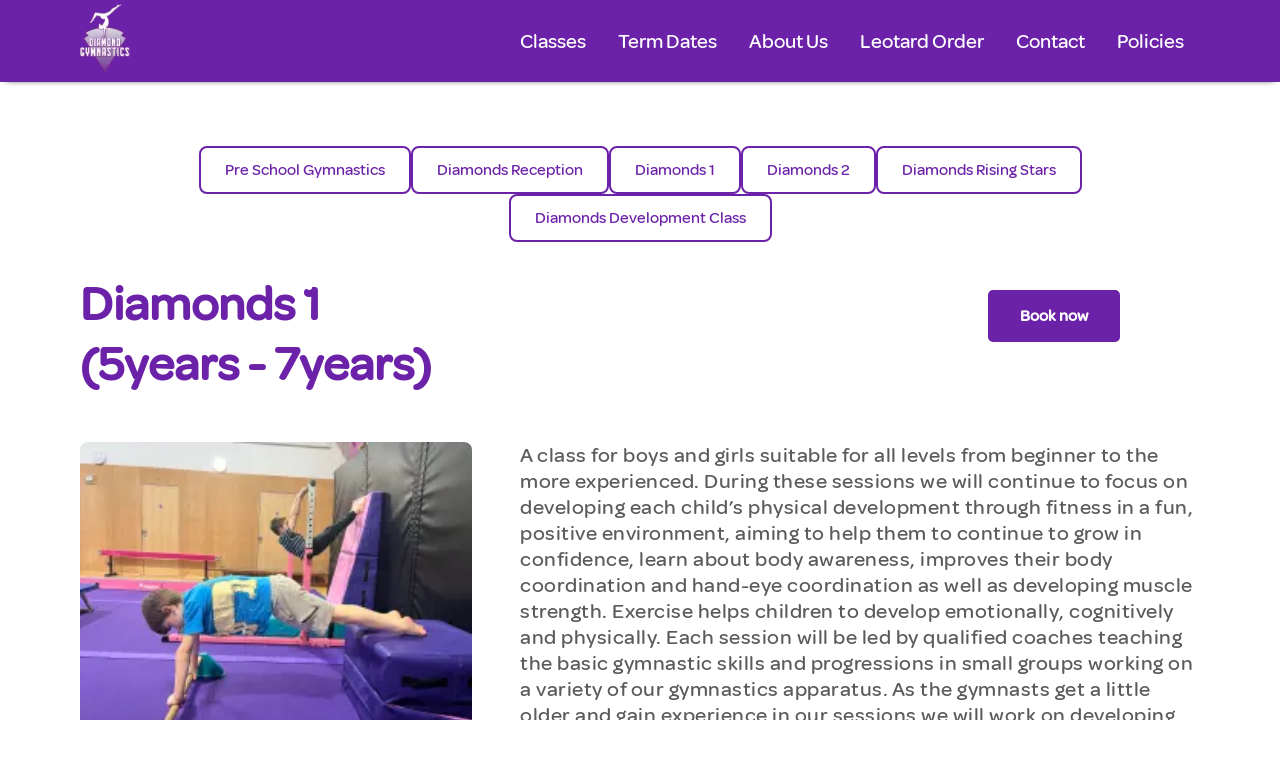

--- FILE ---
content_type: text/html; charset=utf-8
request_url: https://www.diamond-gymnastics.com/classes?class=Diamonds-1
body_size: 8186
content:
<!DOCTYPE html><html lang="en"><head><meta charSet="utf-8"/><meta name="viewport" content="width=device-width, initial-scale=1"/><link rel="preload" as="image" imageSrcSet="/_next/image?url=%2FLOGO.webp&amp;w=64&amp;q=75 1x, /_next/image?url=%2FLOGO.webp&amp;w=128&amp;q=75 2x" fetchPriority="high"/><link rel="preload" as="image" imageSrcSet="/_next/image?url=%2FclassImg%2Fpre-school.webp&amp;w=256&amp;q=75 1x, /_next/image?url=%2FclassImg%2Fpre-school.webp&amp;w=384&amp;q=75 2x" fetchPriority="high"/><link rel="preload" as="image" imageSrcSet="/_next/image?url=%2FclassImg%2Fdiamonds-reception.webp&amp;w=256&amp;q=75 1x, /_next/image?url=%2FclassImg%2Fdiamonds-reception.webp&amp;w=384&amp;q=75 2x" fetchPriority="high"/><link rel="preload" as="image" imageSrcSet="/_next/image?url=%2FclassImg%2Fdiamonds1.webp&amp;w=256&amp;q=75 1x, /_next/image?url=%2FclassImg%2Fdiamonds1.webp&amp;w=384&amp;q=75 2x" fetchPriority="high"/><link rel="preload" as="image" imageSrcSet="/_next/image?url=%2FclassImg%2Fdiamonds2.webp&amp;w=256&amp;q=75 1x, /_next/image?url=%2FclassImg%2Fdiamonds2.webp&amp;w=384&amp;q=75 2x" fetchPriority="high"/><link rel="preload" as="image" imageSrcSet="/_next/image?url=%2FclassImg%2Fdiamonds-rising-stars.webp&amp;w=256&amp;q=75 1x, /_next/image?url=%2FclassImg%2Fdiamonds-rising-stars.webp&amp;w=384&amp;q=75 2x" fetchPriority="high"/><link rel="preload" as="image" imageSrcSet="/_next/image?url=%2FclassImg%2Fdiamonds-development-class.webp&amp;w=256&amp;q=75 1x, /_next/image?url=%2FclassImg%2Fdiamonds-development-class.webp&amp;w=384&amp;q=75 2x" fetchPriority="high"/><link rel="stylesheet" href="/_next/static/css/6dfe0109bdf2d26c.css" data-precedence="next"/><link rel="stylesheet" href="/_next/static/css/4236956a0e950261.css" data-precedence="next"/><link rel="preload" as="script" fetchPriority="low" href="/_next/static/chunks/webpack-184113defc31b3ce.js"/><script src="/_next/static/chunks/fd9d1056-4e1a26e2d413ba3c.js" async=""></script><script src="/_next/static/chunks/23-d7102f62290adc9f.js" async=""></script><script src="/_next/static/chunks/main-app-f73cdb3bce740b12.js" async=""></script><script src="/_next/static/chunks/173-b3b73428f4f6e0ba.js" async=""></script><script src="/_next/static/chunks/231-5d5c962adde51d59.js" async=""></script><script src="/_next/static/chunks/app/layout-4a3a8c751c7f370f.js" async=""></script><script src="/_next/static/chunks/app/classes/page-35160af5626f2548.js" async=""></script><title>Diamond Gymnastics</title><meta name="description" content="Diamond offers high-quality, fun, and engaging gymnastics classes for children aged 3-11. Our progressive programs focus on building strength, flexibility, coordination, and confidence, providing a solid foundation for gymnastics and other sports. Join us to help your child develop essential skills in a supportive and exciting environment."/><meta name="author" content="Daniel Clubb"/><meta name="keywords" content="Diamond Gymnastics,Diamond Gymnastics club,Gymnastics for kids,Kids gymnastics club,Gymnastics club in Amersham,Diamond"/><meta name="robots" content="index, follow"/><meta property="og:title" content="Diamond Gymnastics"/><meta property="og:description" content="Diamond offers high-quality, fun, and engaging gymnastics classes for children aged 3-11. Our progressive programs focus on building strength, flexibility, coordination, and confidence, providing a solid foundation for gymnastics and other sports. Join us to help your child develop essential skills in a supportive and exciting environment."/><meta property="og:url" content="https://www.diamond-gymnastics.com/"/><meta property="og:site_name" content="Diamond Gymnastics"/><meta property="og:locale" content="en_GB"/><meta property="og:image" content="https://www.diamond-gymnastics.com/LOGO.webp"/><meta property="og:image:width" content="150"/><meta property="og:image:height" content="50"/><meta property="og:image:alt" content="Welcome to Diamond Gymnastics"/><meta property="og:type" content="website"/><meta name="twitter:card" content="summary_large_image"/><meta name="twitter:title" content="Diamond Gymnastics"/><meta name="twitter:description" content="Diamond offers high-quality, fun, and engaging gymnastics classes for children aged 3-11. Our progressive programs focus on building strength, flexibility, coordination, and confidence, providing a solid foundation for gymnastics and other sports. Join us to help your child develop essential skills in a supportive and exciting environment."/><meta name="twitter:image" content="https://www.diamond-gymnastics.com/LOGO.webp"/><meta name="twitter:image:width" content="150"/><meta name="twitter:image:height" content="50"/><meta name="twitter:image:alt" content="Welcome to Diamond Gymnastics"/><link rel="icon" href="/icon.ico"/><meta name="next-size-adjust"/><script src="/_next/static/chunks/polyfills-78c92fac7aa8fdd8.js" noModule=""></script></head><body class="__className_4d8be0"><header class="header_header__KuOoz"><a href="/"><img alt="Diamond Gymnastics Logo" fetchPriority="high" width="50" height="69" decoding="async" data-nimg="1" class="logo" style="color:transparent" srcSet="/_next/image?url=%2FLOGO.webp&amp;w=64&amp;q=75 1x, /_next/image?url=%2FLOGO.webp&amp;w=128&amp;q=75 2x" src="/_next/image?url=%2FLOGO.webp&amp;w=128&amp;q=75"/></a><nav class="header_nav__C_0VJ"><ul data-visible="false"><li><a class="header_activeLink__9nlO8" href="/classes">Classes</a></li><li><a class="" href="/term-dates">Term Dates</a></li><li><a class="" href="/about-us">About Us</a></li><li><a class="" href="/leotard-order">Leotard Order</a></li><li><a class="" href="/contact">Contact</a></li><li><a class="" href="/policy">Policies</a></li></ul></nav><button class="header_mobileNavToggle__aZKaM"><svg xmlns="http://www.w3.org/2000/svg" fill="none" viewBox="0 0 24 24" stroke-width="1.5" stroke="white"><path stroke-linecap="round" stroke-linejoin="round" d="M3.75 9h16.5m-16.5 6.75h16.5"></path></svg><span class="sr-only">Menu</span></button></header><main><section><div class="classes_classControls__PzEFr"><a class="" href="?class=Pre-School-Gymnastics">Pre School Gymnastics</a><a class="" href="?class=Diamonds-Reception">Diamonds Reception</a><a class="classes_activeLink__5CVu5" href="?class=Diamonds-1">Diamonds 1</a><a class="" href="?class=Diamonds-2">Diamonds 2</a><a class="" href="?class=Diamonds-Rising-Stars">Diamonds Rising Stars</a><a class="" href="?class=Diamonds-Development-Class">Diamonds Development Class</a></div><div class="classes_class__KOU_C"><h2>Pre School Gymnastics<!-- --> <br/> <span>(<!-- -->3years - 4years<!-- -->)</span></h2><div class="classes_classText__TXZSI"><img alt="class image" fetchPriority="high" width="150" height="150" decoding="async" data-nimg="1" class="classes_classImage__Pio32" style="color:transparent" srcSet="/_next/image?url=%2FclassImg%2Fpre-school.webp&amp;w=256&amp;q=75 1x, /_next/image?url=%2FclassImg%2Fpre-school.webp&amp;w=384&amp;q=75 2x" src="/_next/image?url=%2FclassImg%2Fpre-school.webp&amp;w=384&amp;q=75"/><a target="_blank" class="linkbutton_linkbutton__G6mFF" href="https://diamond-gymnastics.classforkids.io/">Book now</a></div><div class="classes_classInfo__Y24Ti"><p>Both boys and girls who are not at full-time school are welcome to these sessions
            which focus on supporting each child’s physical development through fitness in a fun and 
            positive environment, aiming to help them grow in confidence to try new activities and skills. 
            Gymnastics helps children to learn about body awareness, improves their body coordination 
            and hand-eye coordination as well as develops muscle strength. During these classes, we will aim 
            to help the children develop emotionally, cognitively and physically 

            The children will come into the class independently and each session will be led by qualified coaches teaching the basic gymnastic skills and progressions
            in small groups, working on a variety of our gymnastics apparatus.
            These sessions provide an excellent stepping stone to one of our gymnastics programmes for 
            school-age children.</p><h3>Class times:</h3><ul class="classes_classTimes__NIdam"><li>Thursday 1.30 - 2.15pm</li><li>Saturday 8.45 - 9.30am</li><li>Saturday 9.30 - 10.15am</li><li>Sunday 9.00 - 9.45am</li></ul> <h3>Class cost:</h3><p>£<!-- -->12<!-- --> per class paid termly.</p></div></div><div class="classes_class__KOU_C"><h2>Diamonds Reception<!-- --> <br/> <span>(<!-- -->4years - 5years<!-- -->)</span></h2><div class="classes_classText__TXZSI"><img alt="class image" fetchPriority="high" width="150" height="150" decoding="async" data-nimg="1" class="classes_classImage__Pio32" style="color:transparent" srcSet="/_next/image?url=%2FclassImg%2Fdiamonds-reception.webp&amp;w=256&amp;q=75 1x, /_next/image?url=%2FclassImg%2Fdiamonds-reception.webp&amp;w=384&amp;q=75 2x" src="/_next/image?url=%2FclassImg%2Fdiamonds-reception.webp&amp;w=384&amp;q=75"/><a target="_blank" class="linkbutton_linkbutton__G6mFF" href="https://diamond-gymnastics.classforkids.io/">Book now</a></div><div class="classes_classInfo__Y24Ti"><p>
            These sessions focus on developing each child’s physical development through fitness
            in a fun, positive environment, aiming to help the child to continue to grow in 
            confidence, learn about body awareness, improve their body coordination and hand-eye 
            coordination as well as developing muscle strength. Exercise helps children to develop 
            emotionally, cognitively and physically.
            Each session will be led by qualified coaches teaching the basic gymnastic skills 
            and progressions in small groups working on a variety of our gymnastics apparatus.
            Each session is carefully constructed to motivate your child in a fun and progressive 
            environment with an emphasis on safety and correct technique. The skill level will be
            matched to each individual’s ability ensuring engaged, healthy, and happy children.</p><h3>Class times:</h3><ul class="classes_classTimes__NIdam"><li>Tuesday 4.00-5.00pm</li><li>Thursday 4.00-5.00pm</li><li>Saturday 9.00-10.00am</li><li>Sunday 9.45-10.45am</li></ul> <h3>Class cost:</h3><p>£<!-- -->12<!-- --> per class paid termly.</p></div></div><div class="classes_activeClass__LCrHB"><h2>Diamonds 1<!-- --> <br/> <span>(<!-- -->5years - 7years<!-- -->)</span></h2><div class="classes_classText__TXZSI"><img alt="class image" fetchPriority="high" width="150" height="150" decoding="async" data-nimg="1" class="classes_classImage__Pio32" style="color:transparent" srcSet="/_next/image?url=%2FclassImg%2Fdiamonds1.webp&amp;w=256&amp;q=75 1x, /_next/image?url=%2FclassImg%2Fdiamonds1.webp&amp;w=384&amp;q=75 2x" src="/_next/image?url=%2FclassImg%2Fdiamonds1.webp&amp;w=384&amp;q=75"/><a target="_blank" class="linkbutton_linkbutton__G6mFF" href="https://diamond-gymnastics.classforkids.io/">Book now</a></div><div class="classes_classInfo__Y24Ti"><p>A class for boys and girls suitable for all levels from beginner to the more experienced.
            During these sessions we will continue to focus on developing each child’s physical development 
            through fitness in a fun, positive environment, aiming to help them to continue to grow in confidence,
            learn about body awareness, improves their body coordination and hand-eye coordination as well as 
            developing muscle strength. Exercise helps children to develop emotionally, cognitively and physically.
            Each session will be led by qualified coaches teaching the basic gymnastic skills and progressions in 
            small groups working on a variety of our gymnastics apparatus.
            As the gymnasts get a little older and gain experience in our sessions we will work on developing more 
            demanding skills through safe and challenging progressions. Sessions will be carefully constructed to 
            motivate your child in a fun and progressive environment with an emphasis on using the correct techniques.
            The skill level will be matched to each individual’s ability to ensure engaged, healthy, and happy children.</p><h3>Class times:</h3><ul class="classes_classTimes__NIdam"><li>Tuesday 4.00 - 5.00pm</li><li>Thursday 4.00 - 5.00pm</li><li>Saturday 9.00 - 10.00am</li><li>Sunday 10.45 - 11.45am</li></ul> <h3>Class cost:</h3><p>£<!-- -->12<!-- --> per class paid termly.</p></div></div><div class="classes_class__KOU_C"><h2>Diamonds 2<!-- --> <br/> <span>(<!-- -->7years +<!-- -->)</span></h2><div class="classes_classText__TXZSI"><img alt="class image" fetchPriority="high" width="150" height="150" decoding="async" data-nimg="1" class="classes_classImage__Pio32" style="color:transparent" srcSet="/_next/image?url=%2FclassImg%2Fdiamonds2.webp&amp;w=256&amp;q=75 1x, /_next/image?url=%2FclassImg%2Fdiamonds2.webp&amp;w=384&amp;q=75 2x" src="/_next/image?url=%2FclassImg%2Fdiamonds2.webp&amp;w=384&amp;q=75"/><a target="_blank" class="linkbutton_linkbutton__G6mFF" href="https://diamond-gymnastics.classforkids.io/">Book now</a></div><div class="classes_classInfo__Y24Ti"><p>A class for boys and girls suitable for all levels from beginner to the more experienced.
            During these sessions we will continue to focus on developing each child’s physical development through
            fitness in a fun, positive environment, aiming to help them to continue grow in confidence, learn 
            about body awareness, improves their body coordination as well as developing muscle strength which are all
            transferable skills to different sports. Each session will be led by qualified coaches teaching the basic
            gymnastic skills and progressions in small groups working on a variety of our 
            gymnastics apparatus. As the gymnasts continue to grow and gain experience 
            in our sessions we will work on developing more demanding skills through safe and challenging progressions.
            We will aim to improve their strength and flexibility to help these progressions so they are able to achieve
            the more advanced skills.  Skill level is matched to each individual ability ensuring engaged, healthy,
             happy children.</p><h3>Class times:</h3><ul class="classes_classTimes__NIdam"><li>Tuesday 5.00pm - 6.00pm</li><li>Saturday 10.00am - 11.00am</li><li>Sunday 11.45am - 12.45pm</li></ul> <h3>Class cost:</h3><p>£<!-- -->12<!-- --> per class paid termly.</p></div></div><div class="classes_class__KOU_C"><h2>Diamonds Rising Stars<!-- --> <br/> <span>(<!-- -->4years +<!-- -->)</span></h2><div class="classes_classText__TXZSI"><img alt="class image" fetchPriority="high" width="150" height="150" decoding="async" data-nimg="1" class="classes_classImage__Pio32" style="color:transparent" srcSet="/_next/image?url=%2FclassImg%2Fdiamonds-rising-stars.webp&amp;w=256&amp;q=75 1x, /_next/image?url=%2FclassImg%2Fdiamonds-rising-stars.webp&amp;w=384&amp;q=75 2x" src="/_next/image?url=%2FclassImg%2Fdiamonds-rising-stars.webp&amp;w=384&amp;q=75"/><div class="classes_invite__v_66_ undefined">Invite Only</div></div><div class="classes_classInfo__Y24Ti"><p>This is an invitation-only development class.
        This class is currently for girls aged 4 years and above who show the potential and strong qualities of a young gymnast.  In this class, we will focus on the basic skills and preparation required for their development in gymnastics.</p><h3>Class times:</h3><ul class="classes_classTimes__NIdam"><li>Friday 4.00 - 5.00pm</li></ul> <h3>Class cost:</h3><p>£<!-- -->12<!-- --> per class paid termly.</p></div></div><div class="classes_class__KOU_C"><h2>Diamonds Development Class<!-- --> <br/> <span>(<!-- -->6years +<!-- -->)</span></h2><div class="classes_classText__TXZSI"><img alt="class image" fetchPriority="high" width="150" height="150" decoding="async" data-nimg="1" class="classes_classImage__Pio32" style="color:transparent" srcSet="/_next/image?url=%2FclassImg%2Fdiamonds-development-class.webp&amp;w=256&amp;q=75 1x, /_next/image?url=%2FclassImg%2Fdiamonds-development-class.webp&amp;w=384&amp;q=75 2x" src="/_next/image?url=%2FclassImg%2Fdiamonds-development-class.webp&amp;w=384&amp;q=75"/><div class="classes_invite__v_66_ undefined">Invite Only</div></div><div class="classes_classInfo__Y24Ti"><p>This is an invitation-only development class. This class is currently for girls aged
        6 years and above who show the potential and strong qualities of a young gymnast. 
        In this class, we will focus on the basic skills and preparation required for their development in gymnastics.
        As the gymnasts progress and gain experience they will learn more advanced gymnastics skills and aim to work
        towards entering competitions.</p><h3>Class times:</h3><ul class="classes_classTimes__NIdam"><li>Saturday 10.00am - 12.00pm</li></ul> <h3>Class cost:</h3><p>Paid termly.</p></div></div></section><section id="how-to-book" class="classes_howToBook__Kjx51"><h2>How To Book</h2><div><h3>Trials</h3><p>Children are invited to an initial trial class. The cost of this class is £10 for Little Diamonds and £14 for all other classes. A trial can be booked by clicking the following link:<!-- --> <a target="_blank" href="https://diamond-gymnastics.classforkids.io/">Class 4 Kids</a></p><p>Once the trial class has been completed or if a trial class is not required, the term can be booked. The cost of the term is payable in full or pro-rata if joining part the way through the term. The term can be booked by clicking the following link:<!-- --> <a target="_blank" href="https://diamond-gymnastics.classforkids.io/">Class 4 Kids</a></p><h3>British Gymnastics Membership</h3><p>All Diamond Gymnastics members need to become members of British Gymnastics. This membership is mandatory for all children participating in gymnastics at a registered British Gymnastics Club. It gives each child a fully comprehensive insurance package while participating in lessons at Diamond Gymnastics.</p><p>The cost of a British Gymnastics membership is<!-- --> <strong>£15</strong> per year for pre-school &amp;<!-- --> <strong>£22</strong> per year for general gymnastics, membership runs from 1st October 2023 – 30th September 2024.</p><p>The parent&#x27;s responsibility is to ensure this membership has been paid. Current members should have received an email from British Gymnastics with a link to register for the new year or alternatively please use the following link:<!-- --> <a target="_blank" href="https://www.british-gymnastics.org/memberships">British Gymnastics Membership</a>. Please then follow the instructions on the website to either ‘join now’ or ‘renew membership’. When completing the membership form you will be asked to choose the club your child attends, please choose ‘Diamond Gymnastics (Amersham)</p><p>If membership hasn’t been paid, your child will not be insured through Diamond Gymnastics and as a result will not be able to participate in their class until membership is completed.</p></div></section></main><footer><a href="https://www.facebook.com/diamondgymnasticsamersham" target="_blank" aria-label="Visit our Instagram"><svg width="24" height="24" xmlns="http://www.w3.org/2000/svg"><path d="M22.675 0H1.325C.593 0 0 .593 0 1.325v21.351C0 23.407.593 24 1.325 24H12.82v-9.294H9.692v-3.622h3.128V8.413c0-3.1 1.893-4.788 4.659-4.788 1.325 0 2.463.099 2.795.143v3.24l-1.918.001c-1.504 0-1.795.715-1.795 1.763v2.313h3.587l-.467 3.622h-3.12V24h6.116c.73 0 1.323-.593 1.323-1.325V1.325C24 .593 23.407 0 22.675 0z" fill="#FFF" fill-rule="nonzero"></path></svg></a><a href="https://www.instagram.com/diamondgymnastics.amersham/" target="_blank" aria-label="Visit our Facebook"><svg width="24" height="24" xmlns="http://www.w3.org/2000/svg"><path d="M12 2.163c3.204 0 3.584.012 4.85.07 3.252.148 4.771 1.691 4.919 4.919.058 1.265.069 1.645.069 4.849 0 3.205-.012 3.584-.069 4.849-.149 3.225-1.664 4.771-4.919 4.919-1.266.058-1.644.07-4.85.07-3.204 0-3.584-.012-4.849-.07-3.26-.149-4.771-1.699-4.919-4.92-.058-1.265-.07-1.644-.07-4.849 0-3.204.013-3.583.07-4.849.149-3.227 1.664-4.771 4.919-4.919 1.266-.057 1.645-.069 4.849-.069zM12 0C8.741 0 8.333.014 7.053.072 2.695.272.273 2.69.073 7.052.014 8.333 0 8.741 0 12c0 3.259.014 3.668.072 4.948.2 4.358 2.618 6.78 6.98 6.98C8.333 23.986 8.741 24 12 24c3.259 0 3.668-.014 4.948-.072 4.354-.2 6.782-2.618 6.979-6.98.059-1.28.073-1.689.073-4.948 0-3.259-.014-3.667-.072-4.947-.196-4.354-2.617-6.78-6.979-6.98C15.668.014 15.259 0 12 0zm0 5.838a6.162 6.162 0 100 12.324 6.162 6.162 0 000-12.324zM12 16a4 4 0 110-8 4 4 0 010 8zm6.406-11.845a1.44 1.44 0 100 2.881 1.44 1.44 0 000-2.881z" fill="#FFF" fill-rule="nonzero"></path></svg></a></footer><script src="/_next/static/chunks/webpack-184113defc31b3ce.js" async=""></script><script>(self.__next_f=self.__next_f||[]).push([0]);self.__next_f.push([2,null])</script><script>self.__next_f.push([1,"1:HL[\"/_next/static/media/7c3bb197cc1bad4d-s.p.ttf\",\"font\",{\"crossOrigin\":\"\",\"type\":\"font/ttf\"}]\n2:HL[\"/_next/static/css/6dfe0109bdf2d26c.css\",\"style\"]\n3:HL[\"/_next/static/css/4236956a0e950261.css\",\"style\"]\n"])</script><script>self.__next_f.push([1,"4:I[5751,[],\"\"]\n7:I[9275,[],\"\"]\n8:I[1343,[],\"\"]\n9:I[516,[\"173\",\"static/chunks/173-b3b73428f4f6e0ba.js\",\"231\",\"static/chunks/231-5d5c962adde51d59.js\",\"185\",\"static/chunks/app/layout-4a3a8c751c7f370f.js\"],\"default\"]\na:I[1164,[\"173\",\"static/chunks/173-b3b73428f4f6e0ba.js\",\"231\",\"static/chunks/231-5d5c962adde51d59.js\",\"185\",\"static/chunks/app/layout-4a3a8c751c7f370f.js\"],\"Analytics\"]\nc:I[6130,[],\"\"]\nd:[]\n"])</script><script>self.__next_f.push([1,"0:[[[\"$\",\"link\",\"0\",{\"rel\":\"stylesheet\",\"href\":\"/_next/static/css/6dfe0109bdf2d26c.css\",\"precedence\":\"next\",\"crossOrigin\":\"$undefined\"}]],[\"$\",\"$L4\",null,{\"buildId\":\"GRsgleOEoBfcl_T1JC0g-\",\"assetPrefix\":\"\",\"initialCanonicalUrl\":\"/classes?class=Diamonds-1\",\"initialTree\":[\"\",{\"children\":[\"classes\",{\"children\":[\"__PAGE__?{\\\"class\\\":\\\"Diamonds-1\\\"}\",{}]}]},\"$undefined\",\"$undefined\",true],\"initialSeedData\":[\"\",{\"children\":[\"classes\",{\"children\":[\"__PAGE__\",{},[[\"$L5\",\"$L6\"],null],null]},[\"$\",\"$L7\",null,{\"parallelRouterKey\":\"children\",\"segmentPath\":[\"children\",\"classes\",\"children\"],\"error\":\"$undefined\",\"errorStyles\":\"$undefined\",\"errorScripts\":\"$undefined\",\"template\":[\"$\",\"$L8\",null,{}],\"templateStyles\":\"$undefined\",\"templateScripts\":\"$undefined\",\"notFound\":\"$undefined\",\"notFoundStyles\":\"$undefined\",\"styles\":[[\"$\",\"link\",\"0\",{\"rel\":\"stylesheet\",\"href\":\"/_next/static/css/4236956a0e950261.css\",\"precedence\":\"next\",\"crossOrigin\":\"$undefined\"}]]}],null]},[[\"$\",\"html\",null,{\"lang\":\"en\",\"children\":[\"$\",\"body\",null,{\"className\":\"__className_4d8be0\",\"children\":[[\"$\",\"$L9\",null,{}],[\"$\",\"main\",null,{\"children\":[\"$\",\"$L7\",null,{\"parallelRouterKey\":\"children\",\"segmentPath\":[\"children\"],\"error\":\"$undefined\",\"errorStyles\":\"$undefined\",\"errorScripts\":\"$undefined\",\"template\":[\"$\",\"$L8\",null,{}],\"templateStyles\":\"$undefined\",\"templateScripts\":\"$undefined\",\"notFound\":[[\"$\",\"title\",null,{\"children\":\"404: This page could not be found.\"}],[\"$\",\"div\",null,{\"style\":{\"fontFamily\":\"system-ui,\\\"Segoe UI\\\",Roboto,Helvetica,Arial,sans-serif,\\\"Apple Color Emoji\\\",\\\"Segoe UI Emoji\\\"\",\"height\":\"100vh\",\"textAlign\":\"center\",\"display\":\"flex\",\"flexDirection\":\"column\",\"alignItems\":\"center\",\"justifyContent\":\"center\"},\"children\":[\"$\",\"div\",null,{\"children\":[[\"$\",\"style\",null,{\"dangerouslySetInnerHTML\":{\"__html\":\"body{color:#000;background:#fff;margin:0}.next-error-h1{border-right:1px solid rgba(0,0,0,.3)}@media (prefers-color-scheme:dark){body{color:#fff;background:#000}.next-error-h1{border-right:1px solid rgba(255,255,255,.3)}}\"}}],[\"$\",\"h1\",null,{\"className\":\"next-error-h1\",\"style\":{\"display\":\"inline-block\",\"margin\":\"0 20px 0 0\",\"padding\":\"0 23px 0 0\",\"fontSize\":24,\"fontWeight\":500,\"verticalAlign\":\"top\",\"lineHeight\":\"49px\"},\"children\":\"404\"}],[\"$\",\"div\",null,{\"style\":{\"display\":\"inline-block\"},\"children\":[\"$\",\"h2\",null,{\"style\":{\"fontSize\":14,\"fontWeight\":400,\"lineHeight\":\"49px\",\"margin\":0},\"children\":\"This page could not be found.\"}]}]]}]}]],\"notFoundStyles\":[],\"styles\":null}]}],[\"$\",\"footer\",null,{\"children\":[[\"$\",\"a\",null,{\"href\":\"https://www.facebook.com/diamondgymnasticsamersham\",\"target\":\"_blank\",\"aria-label\":\"Visit our Instagram\",\"children\":[\"$\",\"svg\",null,{\"width\":\"24\",\"height\":\"24\",\"xmlns\":\"http://www.w3.org/2000/svg\",\"children\":[\"$\",\"path\",null,{\"d\":\"M22.675 0H1.325C.593 0 0 .593 0 1.325v21.351C0 23.407.593 24 1.325 24H12.82v-9.294H9.692v-3.622h3.128V8.413c0-3.1 1.893-4.788 4.659-4.788 1.325 0 2.463.099 2.795.143v3.24l-1.918.001c-1.504 0-1.795.715-1.795 1.763v2.313h3.587l-.467 3.622h-3.12V24h6.116c.73 0 1.323-.593 1.323-1.325V1.325C24 .593 23.407 0 22.675 0z\",\"fill\":\"#FFF\",\"fillRule\":\"nonzero\"}]}]}],[\"$\",\"a\",null,{\"href\":\"https://www.instagram.com/diamondgymnastics.amersham/\",\"target\":\"_blank\",\"aria-label\":\"Visit our Facebook\",\"children\":[\"$\",\"svg\",null,{\"width\":\"24\",\"height\":\"24\",\"xmlns\":\"http://www.w3.org/2000/svg\",\"children\":[\"$\",\"path\",null,{\"d\":\"M12 2.163c3.204 0 3.584.012 4.85.07 3.252.148 4.771 1.691 4.919 4.919.058 1.265.069 1.645.069 4.849 0 3.205-.012 3.584-.069 4.849-.149 3.225-1.664 4.771-4.919 4.919-1.266.058-1.644.07-4.85.07-3.204 0-3.584-.012-4.849-.07-3.26-.149-4.771-1.699-4.919-4.92-.058-1.265-.07-1.644-.07-4.849 0-3.204.013-3.583.07-4.849.149-3.227 1.664-4.771 4.919-4.919 1.266-.057 1.645-.069 4.849-.069zM12 0C8.741 0 8.333.014 7.053.072 2.695.272.273 2.69.073 7.052.014 8.333 0 8.741 0 12c0 3.259.014 3.668.072 4.948.2 4.358 2.618 6.78 6.98 6.98C8.333 23.986 8.741 24 12 24c3.259 0 3.668-.014 4.948-.072 4.354-.2 6.782-2.618 6.979-6.98.059-1.28.073-1.689.073-4.948 0-3.259-.014-3.667-.072-4.947-.196-4.354-2.617-6.78-6.979-6.98C15.668.014 15.259 0 12 0zm0 5.838a6.162 6.162 0 100 12.324 6.162 6.162 0 000-12.324zM12 16a4 4 0 110-8 4 4 0 010 8zm6.406-11.845a1.44 1.44 0 100 2.881 1.44 1.44 0 000-2.881z\",\"fill\":\"#FFF\",\"fillRule\":\"nonzero\"}]}]}]]}],[\"$\",\"$La\",null,{}]]}]}],null],null],\"couldBeIntercepted\":false,\"initialHead\":[false,\"$Lb\"],\"globalErrorComponent\":\"$c\",\"missingSlots\":\"$Wd\"}]]\n"])</script><script>self.__next_f.push([1,"e:I[231,[\"173\",\"static/chunks/173-b3b73428f4f6e0ba.js\",\"231\",\"static/chunks/231-5d5c962adde51d59.js\",\"927\",\"static/chunks/app/classes/page-35160af5626f2548.js\"],\"\"]\nf:I[8173,[\"173\",\"static/chunks/173-b3b73428f4f6e0ba.js\",\"231\",\"static/chunks/231-5d5c962adde51d59.js\",\"927\",\"static/chunks/app/classes/page-35160af5626f2548.js\"],\"Image\"]\n10:T4b5,A class for boys and girls suitable for all levels from beginner to the more experienced.\n            During these sessions we will continue to focus on developing each child’s physical development \n            through fitness in a fun, positive environment, aiming to help them to continue to grow in confidence,\n            learn about body awareness, improves their body coordination and hand-eye coordination as well as \n            developing muscle strength. Exercise helps children to develop emotionally, cognitively and physically.\n            Each session will be led by qualified coaches teaching the basic gymnastic skills and progressions in \n            small groups working on a variety of our gymnastics apparatus.\n            As the gymnasts get a little older and gain experience in our sessions we will work on developing more \n            demanding skills through safe and challenging progressions. Sessions will be carefully constructed to \n            motivate your child in a fun and progressive environment with an emphasis on using the correct techniques.\n            The skill level will be matched to each individual’s ability to ensure engaged, healthy, and happy children.11:T460,A class for boys and girls suitable for all levels from beginner to the more experienced.\n            During these sessions we will continue to focus on developing each child’s physical development through\n            fitness in a fun, positive environment, aiming to help them to continue grow in confidence, learn \n            about body awareness, improves their body coordination as well as developing muscle strength which are all\n            transferable skills to different sports. "])</script><script>self.__next_f.push([1,"Each session will be led by qualified coaches teaching the basic\n            gymnastic skills and progressions in small groups working on a variety of our \n            gymnastics apparatus. As the gymnasts continue to grow and gain experience \n            in our sessions we will work on developing more demanding skills through safe and challenging progressions.\n            We will aim to improve their strength and flexibility to help these progressions so they are able to achieve\n            the more advanced skills.  Skill level is matched to each individual ability ensuring engaged, healthy,\n             happy children."])</script><script>self.__next_f.push([1,"6:[[\"$\",\"section\",null,{\"children\":[[\"$\",\"div\",null,{\"className\":\"classes_classControls__PzEFr\",\"children\":[[\"$\",\"$Le\",\"0\",{\"href\":\"?class=Pre-School-Gymnastics\",\"scroll\":false,\"className\":\"\",\"children\":\"Pre School Gymnastics\"}],[\"$\",\"$Le\",\"1\",{\"href\":\"?class=Diamonds-Reception\",\"scroll\":false,\"className\":\"\",\"children\":\"Diamonds Reception\"}],[\"$\",\"$Le\",\"2\",{\"href\":\"?class=Diamonds-1\",\"scroll\":false,\"className\":\"classes_activeLink__5CVu5\",\"children\":\"Diamonds 1\"}],[\"$\",\"$Le\",\"3\",{\"href\":\"?class=Diamonds-2\",\"scroll\":false,\"className\":\"\",\"children\":\"Diamonds 2\"}],[\"$\",\"$Le\",\"4\",{\"href\":\"?class=Diamonds-Rising-Stars\",\"scroll\":false,\"className\":\"\",\"children\":\"Diamonds Rising Stars\"}],[\"$\",\"$Le\",\"5\",{\"href\":\"?class=Diamonds-Development-Class\",\"scroll\":false,\"className\":\"\",\"children\":\"Diamonds Development Class\"}]]}],[[\"$\",\"div\",\"0\",{\"className\":\"classes_class__KOU_C\",\"children\":[[\"$\",\"h2\",null,{\"children\":[\"Pre School Gymnastics\",\" \",[\"$\",\"br\",null,{}],\" \",[\"$\",\"span\",null,{\"children\":[\"(\",\"3years - 4years\",\")\"]}]]}],[\"$\",\"div\",null,{\"className\":\"classes_classText__TXZSI\",\"children\":[[\"$\",\"$Lf\",null,{\"priority\":true,\"src\":\"/classImg/pre-school.webp\",\"alt\":\"class image\",\"width\":\"150\",\"height\":\"150\",\"className\":\"classes_classImage__Pio32\"}],[\"$\",\"$Le\",null,{\"href\":\"https://diamond-gymnastics.classforkids.io/\",\"target\":\"_blank\",\"className\":\"linkbutton_linkbutton__G6mFF\",\"children\":\"Book now\"}]]}],[\"$\",\"div\",null,{\"className\":\"classes_classInfo__Y24Ti\",\"children\":[[\"$\",\"p\",null,{\"children\":\"Both boys and girls who are not at full-time school are welcome to these sessions\\n            which focus on supporting each child’s physical development through fitness in a fun and \\n            positive environment, aiming to help them grow in confidence to try new activities and skills. \\n            Gymnastics helps children to learn about body awareness, improves their body coordination \\n            and hand-eye coordination as well as develops muscle strength. During these classes, we will aim \\n            to help the children develop emotionally, cognitively and physically \\n\\n            The children will come into the class independently and each session will be led by qualified coaches teaching the basic gymnastic skills and progressions\\n            in small groups, working on a variety of our gymnastics apparatus.\\n            These sessions provide an excellent stepping stone to one of our gymnastics programmes for \\n            school-age children.\"}],[\"$\",\"h3\",null,{\"className\":\"$undefined\",\"children\":\"Class times:\"}],[\"$\",\"ul\",null,{\"className\":\"classes_classTimes__NIdam\",\"children\":[[\"$\",\"li\",\"0\",{\"children\":\"Thursday 1.30 - 2.15pm\"}],[\"$\",\"li\",\"1\",{\"children\":\"Saturday 8.45 - 9.30am\"}],[\"$\",\"li\",\"2\",{\"children\":\"Saturday 9.30 - 10.15am\"}],[\"$\",\"li\",\"3\",{\"children\":\"Sunday 9.00 - 9.45am\"}]]}],\" \",[\"$\",\"h3\",null,{\"children\":\"Class cost:\"}],[\"$\",\"p\",null,{\"children\":[\"£\",12,\" per class paid termly.\"]}]]}]]}],[\"$\",\"div\",\"1\",{\"className\":\"classes_class__KOU_C\",\"children\":[[\"$\",\"h2\",null,{\"children\":[\"Diamonds Reception\",\" \",[\"$\",\"br\",null,{}],\" \",[\"$\",\"span\",null,{\"children\":[\"(\",\"4years - 5years\",\")\"]}]]}],[\"$\",\"div\",null,{\"className\":\"classes_classText__TXZSI\",\"children\":[[\"$\",\"$Lf\",null,{\"priority\":true,\"src\":\"/classImg/diamonds-reception.webp\",\"alt\":\"class image\",\"width\":\"150\",\"height\":\"150\",\"className\":\"classes_classImage__Pio32\"}],[\"$\",\"$Le\",null,{\"href\":\"https://diamond-gymnastics.classforkids.io/\",\"target\":\"_blank\",\"className\":\"linkbutton_linkbutton__G6mFF\",\"children\":\"Book now\"}]]}],[\"$\",\"div\",null,{\"className\":\"classes_classInfo__Y24Ti\",\"children\":[[\"$\",\"p\",null,{\"children\":\"\\n            These sessions focus on developing each child’s physical development through fitness\\n            in a fun, positive environment, aiming to help the child to continue to grow in \\n            confidence, learn about body awareness, improve their body coordination and hand-eye \\n            coordination as well as developing muscle strength. Exercise helps children to develop \\n            emotionally, cognitively and physically.\\n            Each session will be led by qualified coaches teaching the basic gymnastic skills \\n            and progressions in small groups working on a variety of our gymnastics apparatus.\\n            Each session is carefully constructed to motivate your child in a fun and progressive \\n            environment with an emphasis on safety and correct technique. The skill level will be\\n            matched to each individual’s ability ensuring engaged, healthy, and happy children.\"}],[\"$\",\"h3\",null,{\"className\":\"$undefined\",\"children\":\"Class times:\"}],[\"$\",\"ul\",null,{\"className\":\"classes_classTimes__NIdam\",\"children\":[[\"$\",\"li\",\"0\",{\"children\":\"Tuesday 4.00-5.00pm\"}],[\"$\",\"li\",\"1\",{\"children\":\"Thursday 4.00-5.00pm\"}],[\"$\",\"li\",\"2\",{\"children\":\"Saturday 9.00-10.00am\"}],[\"$\",\"li\",\"3\",{\"children\":\"Sunday 9.45-10.45am\"}]]}],\" \",[\"$\",\"h3\",null,{\"children\":\"Class cost:\"}],[\"$\",\"p\",null,{\"children\":[\"£\",12,\" per class paid termly.\"]}]]}]]}],[\"$\",\"div\",\"2\",{\"className\":\"classes_activeClass__LCrHB\",\"children\":[[\"$\",\"h2\",null,{\"children\":[\"Diamonds 1\",\" \",[\"$\",\"br\",null,{}],\" \",[\"$\",\"span\",null,{\"children\":[\"(\",\"5years - 7years\",\")\"]}]]}],[\"$\",\"div\",null,{\"className\":\"classes_classText__TXZSI\",\"children\":[[\"$\",\"$Lf\",null,{\"priority\":true,\"src\":\"/classImg/diamonds1.webp\",\"alt\":\"class image\",\"width\":\"150\",\"height\":\"150\",\"className\":\"classes_classImage__Pio32\"}],[\"$\",\"$Le\",null,{\"href\":\"https://diamond-gymnastics.classforkids.io/\",\"target\":\"_blank\",\"className\":\"linkbutton_linkbutton__G6mFF\",\"children\":\"Book now\"}]]}],[\"$\",\"div\",null,{\"className\":\"classes_classInfo__Y24Ti\",\"children\":[[\"$\",\"p\",null,{\"children\":\"$10\"}],[\"$\",\"h3\",null,{\"className\":\"$undefined\",\"children\":\"Class times:\"}],[\"$\",\"ul\",null,{\"className\":\"classes_classTimes__NIdam\",\"children\":[[\"$\",\"li\",\"0\",{\"children\":\"Tuesday 4.00 - 5.00pm\"}],[\"$\",\"li\",\"1\",{\"children\":\"Thursday 4.00 - 5.00pm\"}],[\"$\",\"li\",\"2\",{\"children\":\"Saturday 9.00 - 10.00am\"}],[\"$\",\"li\",\"3\",{\"children\":\"Sunday 10.45 - 11.45am\"}]]}],\" \",[\"$\",\"h3\",null,{\"children\":\"Class cost:\"}],[\"$\",\"p\",null,{\"children\":[\"£\",12,\" per class paid termly.\"]}]]}]]}],[\"$\",\"div\",\"3\",{\"className\":\"classes_class__KOU_C\",\"children\":[[\"$\",\"h2\",null,{\"children\":[\"Diamonds 2\",\" \",[\"$\",\"br\",null,{}],\" \",[\"$\",\"span\",null,{\"children\":[\"(\",\"7years +\",\")\"]}]]}],[\"$\",\"div\",null,{\"className\":\"classes_classText__TXZSI\",\"children\":[[\"$\",\"$Lf\",null,{\"priority\":true,\"src\":\"/classImg/diamonds2.webp\",\"alt\":\"class image\",\"width\":\"150\",\"height\":\"150\",\"className\":\"classes_classImage__Pio32\"}],[\"$\",\"$Le\",null,{\"href\":\"https://diamond-gymnastics.classforkids.io/\",\"target\":\"_blank\",\"className\":\"linkbutton_linkbutton__G6mFF\",\"children\":\"Book now\"}]]}],[\"$\",\"div\",null,{\"className\":\"classes_classInfo__Y24Ti\",\"children\":[[\"$\",\"p\",null,{\"children\":\"$11\"}],[\"$\",\"h3\",null,{\"className\":\"$undefined\",\"children\":\"Class times:\"}],[\"$\",\"ul\",null,{\"className\":\"classes_classTimes__NIdam\",\"children\":[[\"$\",\"li\",\"0\",{\"children\":\"Tuesday 5.00pm - 6.00pm\"}],[\"$\",\"li\",\"1\",{\"children\":\"Saturday 10.00am - 11.00am\"}],[\"$\",\"li\",\"2\",{\"children\":\"Sunday 11.45am - 12.45pm\"}]]}],\" \",[\"$\",\"h3\",null,{\"children\":\"Class cost:\"}],[\"$\",\"p\",null,{\"children\":[\"£\",12,\" per class paid termly.\"]}]]}]]}],[\"$\",\"div\",\"4\",{\"className\":\"classes_class__KOU_C\",\"children\":[[\"$\",\"h2\",null,{\"children\":[\"Diamonds Rising Stars\",\" \",[\"$\",\"br\",null,{}],\" \",[\"$\",\"span\",null,{\"children\":[\"(\",\"4years +\",\")\"]}]]}],[\"$\",\"div\",null,{\"className\":\"classes_classText__TXZSI\",\"children\":[[\"$\",\"$Lf\",null,{\"priority\":true,\"src\":\"/classImg/diamonds-rising-stars.webp\",\"alt\":\"class image\",\"width\":\"150\",\"height\":\"150\",\"className\":\"classes_classImage__Pio32\"}],[\"$\",\"div\",null,{\"className\":\"classes_invite__v_66_ undefined\",\"children\":\"Invite Only\"}]]}],[\"$\",\"div\",null,{\"className\":\"classes_classInfo__Y24Ti\",\"children\":[[\"$\",\"p\",null,{\"children\":\"This is an invitation-only development class.\\n        This class is currently for girls aged 4 years and above who show the potential and strong qualities of a young gymnast.  In this class, we will focus on the basic skills and preparation required for their development in gymnastics.\"}],[\"$\",\"h3\",null,{\"className\":\"$undefined\",\"children\":\"Class times:\"}],[\"$\",\"ul\",null,{\"className\":\"classes_classTimes__NIdam\",\"children\":[[\"$\",\"li\",\"0\",{\"children\":\"Friday 4.00 - 5.00pm\"}]]}],\" \",[\"$\",\"h3\",null,{\"children\":\"Class cost:\"}],[\"$\",\"p\",null,{\"children\":[\"£\",12,\" per class paid termly.\"]}]]}]]}],[\"$\",\"div\",\"5\",{\"className\":\"classes_class__KOU_C\",\"children\":[[\"$\",\"h2\",null,{\"children\":[\"Diamonds Development Class\",\" \",[\"$\",\"br\",null,{}],\" \",[\"$\",\"span\",null,{\"children\":[\"(\",\"6years +\",\")\"]}]]}],[\"$\",\"div\",null,{\"className\":\"classes_classText__TXZSI\",\"children\":[[\"$\",\"$Lf\",null,{\"priority\":true,\"src\":\"/classImg/diamonds-development-class.webp\",\"alt\":\"class image\",\"width\":\"150\",\"height\":\"150\",\"className\":\"classes_classImage__Pio32\"}],[\"$\",\"div\",null,{\"className\":\"classes_invite__v_66_ undefined\",\"children\":\"Invite Only\"}]]}],[\"$\",\"div\",null,{\"className\":\"classes_classInfo__Y24Ti\",\"children\":[[\"$\",\"p\",null,{\"children\":\"This is an invitation-only development class. This class is currently for girls aged\\n        6 years and above who show the potential and strong qualities of a young gymnast. \\n        In this class, we will focus on the basic skills and preparation required for their development in gymnastics.\\n        As the gymnasts progress and gain experience they will learn more advanced gymnastics skills and aim to work\\n        towards entering competitions.\"}],[\"$\",\"h3\",null,{\"className\":\"$undefined\",\"children\":\"Class times:\"}],[\"$\",\"ul\",null,{\"className\":\"classes_classTimes__NIdam\",\"children\":[[\"$\",\"li\",\"0\",{\"children\":\"Saturday 10.00am - 12.00pm\"}]]}],\" \",[\"$\",\"h3\",null,{\"children\":\"Class cost:\"}],[\"$\",\"p\",null,{\"children\":\"Paid termly.\"}]]}]]}]]]}],[\"$\",\"section\",null,{\"id\":\"how-to-book\",\"className\":\"classes_howToBook__Kjx51\",\"children\":[[\"$\",\"h2\",null,{\"children\":\"How To Book\"}],[\"$\",\"div\",null,{\"children\":[[\"$\",\"h3\",null,{\"children\":\"Trials\"}],[\"$\",\"p\",null,{\"children\":[\"Children are invited to an initial trial class. The cost of this class is £10 for Little Diamonds and £14 for all other classes. A trial can be booked by clicking the following link:\",\" \",[\"$\",\"$Le\",null,{\"href\":\"https://diamond-gymnastics.classforkids.io/\",\"target\":\"_blank\",\"children\":\"Class 4 Kids\"}]]}],[\"$\",\"p\",null,{\"children\":[\"Once the trial class has been completed or if a trial class is not required, the term can be booked. The cost of the term is payable in full or pro-rata if joining part the way through the term. The term can be booked by clicking the following link:\",\" \",[\"$\",\"$Le\",null,{\"href\":\"https://diamond-gymnastics.classforkids.io/\",\"target\":\"_blank\",\"children\":\"Class 4 Kids\"}]]}],[\"$\",\"h3\",null,{\"children\":\"British Gymnastics Membership\"}],[\"$\",\"p\",null,{\"children\":\"All Diamond Gymnastics members need to become members of British Gymnastics. This membership is mandatory for all children participating in gymnastics at a registered British Gymnastics Club. It gives each child a fully comprehensive insurance package while participating in lessons at Diamond Gymnastics.\"}],[\"$\",\"p\",null,{\"children\":[\"The cost of a British Gymnastics membership is\",\" \",[\"$\",\"strong\",null,{\"children\":\"£15\"}],\" per year for pre-school \u0026\",\" \",[\"$\",\"strong\",null,{\"children\":\"£22\"}],\" per year for general gymnastics, membership runs from 1st October 2023 – 30th September 2024.\"]}],[\"$\",\"p\",null,{\"children\":[\"The parent's responsibility is to ensure this membership has been paid. Current members should have received an email from British Gymnastics with a link to register for the new year or alternatively please use the following link:\",\" \",[\"$\",\"$Le\",null,{\"href\":\"https://www.british-gymnastics.org/memberships\",\"target\":\"_blank\",\"children\":\"British Gymnastics Membership\"}],\". Please then follow the instructions on the website to either ‘join now’ or ‘renew membership’. When completing the membership form you will be asked to choose the club your child attends, please choose ‘Diamond Gymnastics (Amersham)\"]}],[\"$\",\"p\",null,{\"children\":\"If membership hasn’t been paid, your child will not be insured through Diamond Gymnastics and as a result will not be able to participate in their class until membership is completed.\"}]]}]]}]]\n"])</script><script>self.__next_f.push([1,"b:[[\"$\",\"meta\",\"0\",{\"name\":\"viewport\",\"content\":\"width=device-width, initial-scale=1\"}],[\"$\",\"meta\",\"1\",{\"charSet\":\"utf-8\"}],[\"$\",\"title\",\"2\",{\"children\":\"Diamond Gymnastics\"}],[\"$\",\"meta\",\"3\",{\"name\":\"description\",\"content\":\"Diamond offers high-quality, fun, and engaging gymnastics classes for children aged 3-11. Our progressive programs focus on building strength, flexibility, coordination, and confidence, providing a solid foundation for gymnastics and other sports. Join us to help your child develop essential skills in a supportive and exciting environment.\"}],[\"$\",\"meta\",\"4\",{\"name\":\"author\",\"content\":\"Daniel Clubb\"}],[\"$\",\"meta\",\"5\",{\"name\":\"keywords\",\"content\":\"Diamond Gymnastics,Diamond Gymnastics club,Gymnastics for kids,Kids gymnastics club,Gymnastics club in Amersham,Diamond\"}],[\"$\",\"meta\",\"6\",{\"name\":\"robots\",\"content\":\"index, follow\"}],[\"$\",\"meta\",\"7\",{\"property\":\"og:title\",\"content\":\"Diamond Gymnastics\"}],[\"$\",\"meta\",\"8\",{\"property\":\"og:description\",\"content\":\"Diamond offers high-quality, fun, and engaging gymnastics classes for children aged 3-11. Our progressive programs focus on building strength, flexibility, coordination, and confidence, providing a solid foundation for gymnastics and other sports. Join us to help your child develop essential skills in a supportive and exciting environment.\"}],[\"$\",\"meta\",\"9\",{\"property\":\"og:url\",\"content\":\"https://www.diamond-gymnastics.com/\"}],[\"$\",\"meta\",\"10\",{\"property\":\"og:site_name\",\"content\":\"Diamond Gymnastics\"}],[\"$\",\"meta\",\"11\",{\"property\":\"og:locale\",\"content\":\"en_GB\"}],[\"$\",\"meta\",\"12\",{\"property\":\"og:image\",\"content\":\"https://www.diamond-gymnastics.com/LOGO.webp\"}],[\"$\",\"meta\",\"13\",{\"property\":\"og:image:width\",\"content\":\"150\"}],[\"$\",\"meta\",\"14\",{\"property\":\"og:image:height\",\"content\":\"50\"}],[\"$\",\"meta\",\"15\",{\"property\":\"og:image:alt\",\"content\":\"Welcome to Diamond Gymnastics\"}],[\"$\",\"meta\",\"16\",{\"property\":\"og:type\",\"content\":\"website\"}],[\"$\",\"meta\",\"17\",{\"name\":\"twitter:card\",\"content\":\"summary_large_image\"}],[\"$\",\"meta\",\"18\",{\"name\":\"twitter:title\",\"content\":\"Diamond Gymnastics\"}],[\"$\",\"meta\",\"19\",{\"name\":\"twitter:description\",\"content\":\"Diamond offers high-quality, fun, and engaging gymnastics classes for children aged 3-11. Our progressive programs focus on building strength, flexibility, coordination, and confidence, providing a solid foundation for gymnastics and other sports. Join us to help your child develop essential skills in a supportive and exciting environment.\"}],[\"$\",\"meta\",\"20\",{\"name\":\"twitter:image\",\"content\":\"https://www.diamond-gymnastics.com/LOGO.webp\"}],[\"$\",\"meta\",\"21\",{\"name\":\"twitter:image:width\",\"content\":\"150\"}],[\"$\",\"meta\",\"22\",{\"name\":\"twitter:image:height\",\"content\":\"50\"}],[\"$\",\"meta\",\"23\",{\"name\":\"twitter:image:alt\",\"content\":\"Welcome to Diamond Gymnastics\"}],[\"$\",\"link\",\"24\",{\"rel\":\"icon\",\"href\":\"/icon.ico\"}],[\"$\",\"meta\",\"25\",{\"name\":\"next-size-adjust\"}]]\n"])</script><script>self.__next_f.push([1,"5:null\n"])</script></body></html>

--- FILE ---
content_type: text/css; charset=utf-8
request_url: https://www.diamond-gymnastics.com/_next/static/css/6dfe0109bdf2d26c.css
body_size: 904
content:
@font-face{font-family:__omnes_4d8be0;src:url(/_next/static/media/7c3bb197cc1bad4d-s.p.ttf) format("truetype");font-display:swap}@font-face{font-family:__omnes_Fallback_4d8be0;src:local("Arial");ascent-override:97.17%;descent-override:30.69%;line-gap-override:0.00%;size-adjust:97.76%}.__className_4d8be0{font-family:__omnes_4d8be0,__omnes_Fallback_4d8be0}.header_header__KuOoz{display:flex;justify-content:space-between;align-items:center;padding:.25rem var(--smGutterX);width:100%;box-shadow:0 4px 6px -6px #000;background-color:var(--primary);position:-webkit-sticky;position:sticky;top:0;z-index:10}.header_nav__C_0VJ a{border-radius:3px;padding:.5rem 1rem;color:#fff;text-decoration:none;font-size:1.25rem;transition:.15s}.header_nav__C_0VJ .header_activeLink__9nlO8,.header_nav__C_0VJ a:focus-visible,.header_nav__C_0VJ a:hover{border-radius:3px;background-color:#fff;color:var(--primary)}.header_nav__C_0VJ ul{display:flex;gap:.25rem;list-style:none}.header_mobileNavToggle__aZKaM{display:none}@media (min-width:1650px){.header_header__KuOoz{padding:.5rem 10rem}}@media (max-width:1150px){.header_header__KuOoz{padding:.25rem 2.5rem}.header_nav__C_0VJ ul{flex-direction:column;justify-content:center;align-items:center;gap:1.5rem;margin-left:30%;width:70%;height:100vh;background-color:var(--primary);transform:translateX(100%);transition:transform .35s ease-out;position:absolute;top:0;right:0}.header_nav__C_0VJ ul[data-visible=true]{transform:translateX(0)}.header_nav__C_0VJ a{color:#fff;font-size:1.5rem}.header_mobileNavToggle__aZKaM{display:block;z-index:9999;background:transparent;width:3rem;aspect-ratio:1;border:none}}:root{--primary:#6b21a8;--primaryOpacity:rgba(107,33,168,.9);--blue:#0123e4;--lightpurple:#dfc5fc;--grey:#5c5b5b;--lightpurpleRGB:223,197,252;--purpleOpacity:#dfc5fc25;--lgGutterX:10rem;--smGutterX:5rem;--gutterY:5rem;--heading-margin:4rem}@media (min-width:1700px){:root{--lgGutterX:20%}}*{box-sizing:border-box;padding:0;margin:0}body,html{max-width:100vw;height:100vh;overflow-x:hidden;scroll-padding-top:5.125rem}main{min-height:100%}section{padding:calc(var(--gutterY) - 1rem) var(--smGutterX) var(--gutterY)}section:nth-child(2n){background-color:#dfc5fc25}h1,h2,h3,h4,h5,h6{text-align:center;color:var(--primary)}h1{font-size:4rem}h2{font-size:3.5rem}h3{font-size:1.75rem}p{margin:0 auto;max-width:70ch;color:#5c5b5b;font-size:1.1rem;letter-spacing:.5px}a{color:#135ece;text-decoration:none}footer{display:flex;justify-content:center;gap:.5rem;place-content:center;padding:3rem 0;background-color:var(--primary)}footer svg{transition:transform .15s}footer svg:hover{transform:scale(1.2)}.sr-only:not(:focus):not(:active){clip:rect(0 0 0 0);-webkit-clip-path:inset(50%);clip-path:inset(50%);height:1px;overflow:hidden;position:absolute;white-space:nowrap;width:1px}@media (max-width:600px){header{padding-inline:1rem}header a{padding:.25rem .75rem;font-size:.9rem}section{padding-inline:1rem}}

--- FILE ---
content_type: text/css; charset=utf-8
request_url: https://www.diamond-gymnastics.com/_next/static/css/4236956a0e950261.css
body_size: 4390
content:
.loading-spinner_loadingSpinner__YA0ip{display:flex;justify-content:center;align-items:center;position:relative;width:80px;height:30px}.loading-spinner_loadingSpinner__YA0ip div{position:absolute;width:10px;height:10px;border-radius:50%;background:var(--primary);animation-timing-function:cubic-bezier(0,1,1,0)}.loading-spinner_loadingSpinner__YA0ip div:first-child{left:8px;animation:loading-spinner_spinner-ellipsis1__9_pZJ .6s infinite}.loading-spinner_loadingSpinner__YA0ip div:nth-child(2){left:8px;animation:loading-spinner_spinner-ellipsis2__UZZE5 .6s infinite}.loading-spinner_loadingSpinner__YA0ip div:nth-child(3){left:32px;animation:loading-spinner_spinner-ellipsis2__UZZE5 .6s infinite}.loading-spinner_loadingSpinner__YA0ip div:nth-child(4){left:56px;animation:loading-spinner_spinner-ellipsis3__U9046 .6s infinite}@keyframes loading-spinner_spinner-ellipsis1__9_pZJ{0%{transform:scale(0)}to{transform:scale(1)}}@keyframes loading-spinner_spinner-ellipsis3__U9046{0%{transform:scale(1)}to{transform:scale(0)}}@keyframes loading-spinner_spinner-ellipsis2__UZZE5{0%{transform:translate(0)}to{transform:translate(24px)}}.contact-form_contactForm__J3ydI form{display:flex;flex-direction:column;gap:1rem;margin:0;width:max(20vw,400px)}.contact-form_contactForm__J3ydI input,.contact-form_contactForm__J3ydI textarea{padding:.75rem 1rem;border-radius:.25rem;border:2px solid grey;font-size:1.1rem}.contact-form_contactForm__J3ydI textarea{height:50%}.contact-form_contactForm__J3ydI button{display:flex;justify-content:center;align-items:center;margin:0 auto;padding:1rem 2rem;width:100%;max-height:3.5rem;border:none;border-radius:5px;border:2px solid var(--primary);background-color:var(--primary);color:#fff;font-size:1.1rem;font-weight:700;cursor:pointer;transition:.15s}.contact-form_contactForm__J3ydI button:focus-visible,.contact-form_contactForm__J3ydI button:hover{background-color:#fff;color:var(--primary)}.contact-form_alert__shjrY{display:flex;flex-direction:column;justify-content:center;gap:.25rem;padding:0 1rem;height:4rem;border-radius:4px;font-weight:700}.contact-form_success__MTUdT{background-color:#c0f3c0;color:green}.contact-form_failed__3sWlK{background-color:#f19393;color:darkred}.contact-form_alternativeOption__DHKnZ,.contact-form_feedback__lOHMq{color:currentColor}.contact-form_alert__shjrY span{text-transform:uppercase}.contact-form_alternativeOption__DHKnZ{font-size:.8rem}.contact-form_alert__shjrY a{white-space:nowrap;text-align:center;color:currentColor;text-decoration:underline}@media (max-width:600px){.contact-form_contactForm__J3ydI,.contact-form_contactForm__J3ydI form{width:100%}}.contact_heading__Vcbpv{margin-top:var(--heading-margin)}.contact_contact__bLb7D{display:flex;flex-direction:column;align-items:center;gap:2rem}.contact_details__5JxL_{display:flex;justify-content:space-between;align-items:center;gap:1rem;width:100%}.contact_address__nQUPw,.contact_email__OpnU7,.contact_socialLink__OiYhl{display:flex;align-items:center;gap:.5rem;width:-moz-fit-content;width:fit-content}.contact_address__nQUPw{text-align:center}.contact_locationMarker__fqyyh{width:3rem;height:3rem}.contact_envelope__HtAWC{width:3rem;height:3rem;stroke:var(--primary)}.contact_instaLogo__ApRgB{--blue:#3051f1;--purple:#c92bb7;--red:#f73344;--orange:#fa8e37;--yellow:#fcdf8f;--yellow_to:#fbd377;display:grid;place-items:center;padding:.75rem;width:-moz-fit-content;width:fit-content;height:-moz-fit-content;height:fit-content;border-radius:.5rem;background:radial-gradient(circle farthest-corner at 28% 100%,var(--yellow) 0,var(--yellow_to) 10%,var(--orange) 22%,var(--red) 35%,transparent 65%),linear-gradient(145deg,var(--blue) 10%,var(--purple) 70%)}.contact_instaLogo__ApRgB svg{transform:scale(1.5)}.contact_facebookLogo__RD7Qu{width:3rem;height:3rem;transition:.5s}.contact_facebookLogo__RD7Qu path{transform:scale(2)}.contact_location__hnt17{display:flex;flex-direction:column;align-items:center;gap:1.5rem;padding:1.5rem;width:clamp(20rem,100%,100rem)}.contact_contact__bLb7D img{display:block;width:50%;aspect-ratio:517/246;height:auto;border-radius:1rem}.contact_map__ebJzt{width:100%;height:70vh;border-radius:1rem;box-shadow:0 8px 24px hsla(210,8%,62%,.2);overflow:hidden}.contact_contactForm__erSNo{display:flex;justify-content:center;align-items:center;gap:4rem;padding-bottom:1rem;width:100%}.contact_contactForm__erSNo>div{display:flex;flex-direction:column;justify-content:center;align-items:center;gap:1rem}@media (max-width:1200px){.contact_details__5JxL_{display:grid;grid-template-columns:1fr 1fr}.contact_address__nQUPw,.contact_email__OpnU7,.contact_socialLink__OiYhl{padding-left:10%}}@media (max-width:970px){.contact_contactForm__erSNo{flex-direction:column;gap:.75rem}.contact_contact__bLb7D img{transform:unset}}@media (max-width:800px){.contact_details__5JxL_{place-items:center}.contact_address__nQUPw,.contact_email__OpnU7,.contact_socialLink__OiYhl{flex-direction:column;padding-left:0}}@media (max-width:650px){.contact_details__5JxL_{padding-inline:1.5rem}}@media (max-width:600px){.contact_details__5JxL_{display:flex;flex-direction:column}.contact_contact__bLb7D{gap:1rem}.contact_contact__bLb7D img{width:100%}}.about_aboutUs__vsL9v{padding-inline:var(--lgGutterX)}.about_aboutUs__vsL9v h2{margin-bottom:var(--heading-margin);font-size:3.5rem}.about_aboutUs__vsL9v>p{margin-top:.75rem;font-size:1.25rem;text-align:center}@media (max-width:600px){.about_aboutUs__vsL9v>p{padding:0}}.contact-section_contact__scxld{padding-inline:var(--lgGutterX)}.contact-section_contact__scxld h2{margin-bottom:var(--heading-margin)}.contact-section_contact__scxld div{display:flex;justify-content:space-evenly}.contact-section_contact__scxld img{width:350px;height:20.2rem;border-radius:1rem;filter:brightness(1.2) saturate(1.5)}@media (max-width:950px){.contact-section_contact__scxld img{display:none}}@media (max-width:600px){.contact-section_contact__scxld form{width:100%}}.hero_hero__sHBKB{display:grid;place-content:center;height:calc(100vh - 5.125rem);background:url(/hero.webp);background-size:cover}.hero_hero__sHBKB h1{font-size:5rem;text-transform:uppercase;font-weight:400;color:var(--primary);letter-spacing:1px}.hero_hero__sHBKB p{margin-top:1.5rem;text-align:center;font-size:1.5rem}.hero_hero__sHBKB div{padding:8rem 2.5rem 8.5rem;background-color:hsla(0,0%,100%,.6);-webkit-backdrop-filter:blur(.3rem);backdrop-filter:blur(.3rem)}@media (max-width:600px){.hero_hero__sHBKB{background-position:50%}.hero_hero__sHBKB div{padding:3rem .5rem 3.5rem;background-color:hsla(0,0%,100%,.6);-webkit-backdrop-filter:blur(.3rem);backdrop-filter:blur(.3rem)}.hero_hero__sHBKB h1{font-size:3rem}.hero_hero__sHBKB p{font-size:1.2rem}}.testimonial_testimonials__alCTc{padding-inline:1rem!important}.testimonial_testimonials__alCTc h2{margin-bottom:var(--heading-margin)}.testimonial_testimonials__alCTc>div{display:flex;justify-content:center;flex-wrap:wrap;gap:2rem;margin:0 auto;width:-moz-fit-content;width:fit-content}.testimonial_testimonial__pa33D{display:flex;flex-direction:column;justify-content:center;align-items:center;padding:2.5rem 2rem;max-width:35rem;height:17.5rem;border-radius:1rem;background-color:#fff;box-shadow:3px 3px 10px rgb(0 0 0/.05);position:relative}.testimonial_testimonial__pa33D p{text-align:center;font-size:1.2rem;font-weight:700;z-index:1}.testimonial_message__JNPkD{overflow:scroll}.testimonial_message__JNPkD::-webkit-scrollbar{-webkit-appearance:none;width:7px}.testimonial_message__JNPkD::-webkit-scrollbar-thumb{border-radius:4px;background-color:rgba(0,0,0,.5);-webkit-box-shadow:0 0 1px hsla(0,0%,100%,.5)}.testimonial_author__yx4a_{margin-top:1.5rem}.testimonial_quoteMarks__uyoNr{width:14rem;height:14rem;position:absolute;top:50%;left:50%;transform:translate(-50%,-50%);fill:#dfc5fc42;stroke:#dfc5fc42;z-index:0}@media (max-width:600px){.testimonial_testimonials__alCTc div{flex-direction:column;gap:1rem}.testimonial_testimonial__pa33D{padding:2rem 1rem}.testimonial_testimonial__pa33D p{font-size:1rem}}.coach_coach__sRpxZ{display:flex;flex-direction:column;align-items:center;gap:5rem;text-align:center}.coach_homepage__tSnsY{flex-direction:row;margin:5rem auto}.coach_homepage__tSnsY:last-child{flex-direction:row-reverse}.coach_imgContainer__ppbU_{flex-shrink:0;display:flex;justify-content:center;align-items:center}.coach_imgContainer__ppbU_,.coach_imgSkeleton__ykLF_{border-radius:50%;filter:saturate(1.05) brightness(1.1);width:12.5rem;height:12.5rem;overflow:hidden}.coach_imgSkeleton__ykLF_{background-color:#aaa9a9}.coach_coach__sRpxZ h3{font-size:1.75rem;color:var(--primary)}.coach_coach__sRpxZ span{display:block;color:#135ece}.coach_coach__sRpxZ p{margin-top:.5rem;max-width:70ch}@media (min-width:1700px){.coach_coach__sRpxZ.coach_homepage__tSnsY{padding:0 var(--smGutterX)}}@media (max-width:815px){.coach_homepage__tSnsY,.coach_homepage__tSnsY:last-child{flex-direction:column;gap:2.5rem}}@media (max-width:600px){.coach_coach__sRpxZ{gap:2.5rem}}.about-us_aim__OVYb9,.about-us_intro__LvYaE{display:flex;justify-content:space-evenly;gap:1rem;margin-top:2rem}.about-us_aim__OVYb9 p,.about-us_intro__LvYaE p{font-size:1.25rem}.about-us_image__cdU8y{flex-shrink:0;width:250px;height:200px;height:auto;border-radius:.5rem;background-color:var(--grey)}.about-us_meetTheTeam__Z2vVy{display:flex;flex-direction:column;gap:4rem}.about-us_coaches__Q_yjM{display:grid;grid-template-columns:repeat(auto-fit,minmax(21rem,1fr));grid-gap:4rem;gap:4rem}@media (max-width:1000px){.about-us_aim__OVYb9,.about-us_intro__LvYaE{flex-direction:column;align-items:center;gap:2rem}}@media (max-width:600px){.about-us_aim__OVYb9 .about-us_image__cdU8y,.about-us_image__cdU8y{transform:unset}}.linkbutton_linkbutton__G6mFF{display:block;margin:0 auto;padding:1rem 2rem;width:-moz-fit-content;width:fit-content;border:none;border-radius:5px;background-color:#6b21a8;color:#fff;font-size:1rem;font-weight:700;cursor:pointer;transition:.15s}.linkbutton_linkbutton__G6mFF:focus-visible,.linkbutton_linkbutton__G6mFF:hover{background-color:var(--primaryOpacity);transform:scale(1.05);box-shadow:0 8px 24px hsla(210,8%,62%,.2)}.classes_classControls__PzEFr{display:flex;justify-content:center;align-items:center;gap:.75rem;flex-wrap:wrap;margin-bottom:2rem}.classes_classControls__PzEFr a{padding:.75rem 1.5rem;border:2px solid var(--primary);border-radius:.5rem;background-color:#fff;color:var(--primary);white-space:nowrap;font-size:1rem;cursor:pointer;transition:.15s}.classes_classControls__PzEFr .classes_activeLink__5CVu5,.classes_classControls__PzEFr a:focus-visible,.classes_classControls__PzEFr a:hover{background-color:var(--primary);color:#fff;outline:none}.classes_class__KOU_C{display:none}.classes_activeClass__LCrHB{display:grid;grid-template-columns:35% auto;grid-gap:3rem;gap:3rem;padding-inline:var(--smGutterX);position:relative}.classes_classImage__Pio32{border-radius:.5rem;width:100%;height:auto}.classes_classText__TXZSI{display:flex;align-items:center;gap:1rem;height:-moz-fit-content;height:fit-content}.classes_activeClass__LCrHB h2{grid-column:span 2;font-size:3rem;text-align:left}.classes_activeClass__LCrHB p{max-width:70ch;font-size:1.3rem}.classes_activeClass__LCrHB h3{text-align:left;margin-top:.5rem}.classes_activeClass__LCrHB .classes_classTimes__NIdam{list-style-type:square;list-style-position:inside;color:var(--grey);font-size:1.3rem}.classes_activeClass__LCrHB .classes_classTimes__NIdam li{padding-left:1rem;width:-moz-fit-content;width:fit-content}.classes_activeClass__LCrHB li::marker{content:"◆ ";color:var(--primary)}.classes_activeClass__LCrHB a,.classes_invite__v_66_{position:absolute;right:var(--smGutterX);top:1rem}.classes_invite__v_66_{padding:1rem 2rem;border:2px solid var(--primary);border-radius:.5rem;background-color:#fff;color:var(--primary);white-space:nowrap;font-weight:700;cursor:not-allowed}.classes_howToBook__Kjx51{display:flex;flex-direction:column;gap:1rem}.classes_howToBook__Kjx51>div{max-width:72ch;margin:0 auto}.classes_howToBook__Kjx51 h3{margin-top:1.5rem;text-align:left}.classes_howToBook__Kjx51 p{margin:1rem 0;font-size:1.3rem}.classes_howToBook__Kjx51 a{color:#0123e4;font-weight:700;position:relative}.classes_howToBook__Kjx51 a:before{content:"";position:absolute;left:0;bottom:0;width:0;height:2px;border-radius:1000px;background-color:#0123e4;transition:width .35s ease}.classes_howToBook__Kjx51 a:focus-visible:before,.classes_howToBook__Kjx51 a:hover:before{width:100%}@media (min-width:1600px){.classes_activeClass__LCrHB{padding-inline:var(--lgGutterX)}.classes_activeClass__LCrHB a,.classes_invite__v_66_{right:var(--lgGutterX)}.classes_howToBook__Kjx51{padding-inline:var(--lgGutterX)}.classes_howToBook__Kjx51 h3{font-size:2.25rem}.classes_howToBook__Kjx51 p{font-size:1.5rem}}@media (max-width:1300px){.classes_activeClass__LCrHB{padding-inline:0}}@media (max-width:1000px){.classes_activeClass__LCrHB{display:flex;flex-direction:column}.classes_classText__TXZSI{flex-direction:column}.classes_classImage__Pio32{width:max(45%,16rem);height:auto}.classes_activeClass__LCrHB a,.classes_invite__v_66_{position:unset;transform:unset}.classes_activeClass__LCrHB .classes_classTimes__NIdam,.classes_activeClass__LCrHB h2,.classes_activeClass__LCrHB h3,.classes_activeClass__LCrHB p{text-align:center}.classes_activeClass__LCrHB p{font-size:1.15rem}.classes_activeClass__LCrHB .classes_classTimes__NIdam{display:flex;flex-direction:column;align-items:center;list-style-type:none;list-style-position:outside}.classes_activeClass__LCrHB .classes_classTimes__NIdam li{padding-left:0}.classes_activeClass__LCrHB .classes_classTimes__NIdam li::marker{content:""}.classes_howToBook__Kjx51 p{font-size:1.15rem}}@media (max-width:500px){.classes_classControls__PzEFr{margin-top:-2rem;display:grid;grid-template-columns:1fr 1fr;grid-template-rows:auto;padding-inline:1rem}.classes_classControls__PzEFr a{display:grid;place-content:center;height:100%;white-space:pre-wrap;text-align:center}.classes_activeClass__LCrHB{padding-inline:1rem}.classes_activeClass__LCrHB h2{font-size:2rem}.classes_howToBook__Kjx51{padding-inline:1rem}}@media (max-width:400px){.classes_activeClass__LCrHB{display:flex;flex-direction:column;gap:1.5rem;padding-top:0}.classes_activeClass__LCrHB p{font-size:1rem}.classes_classInfo__Y24Ti{margin-bottom:2rem}.classes_howToBook__Kjx51 p{font-size:1rem}}.classes_classesSection__QAu50{display:flex;flex-direction:column;gap:var(--heading-margin)}.classes_classesHeader__NBLyt h2{font-size:3.5rem}.classes_classesHeader__NBLyt p{color:#686767;text-align:center;font-size:1.5rem}.classes_classes__UhZhu{display:grid;grid-template-columns:repeat(auto-fit,minmax(20rem,1fr));grid-gap:2rem;gap:2rem;text-align:center}.classes_class__Z00MK{display:flex;flex-direction:column;align-items:center;gap:1rem;background-color:#fff;border-radius:.5rem;box-shadow:0 8px 24px hsla(210,8%,62%,.2);overflow:hidden;cursor:pointer;transition:.25s;position:relative}.classes_class__Z00MK:focus-visible,.classes_class__Z00MK:hover{box-shadow:0 7px 29px 0 rgba(91,91,97,.2);transform:scale(1.025)}.classes_classImage__helYo{width:100%;height:15rem;background-size:cover}.classes_classText__q47uH{display:flex;flex-direction:column;padding:1rem;height:calc(100% - 17.5rem)}.classes_class__Z00MK h3{font-size:1.75rem;color:#6b21a8;text-align:center}.classes_class__Z00MK a,.classes_class__Z00MK p,.classes_class__Z00MK span{font-size:1.1rem}.classes_class__Z00MK p{margin:auto 0}.classes_tag__8N706{display:flex;justify-content:center;align-items:center;gap:.5rem;padding:.5rem 1rem;width:-moz-fit-content;width:fit-content;border-radius:100vw;border:2px solid var(--primary);background-color:#fff;color:var(--primary);font-weight:700;position:absolute;top:.5rem;right:.5rem}.classes_tag__8N706 span{display:block;width:.5rem;height:.5rem;border-radius:50%;background-color:var(--lightpurple)}@font-face{font-family:__Inter_f367f3;font-style:normal;font-weight:100 900;font-display:swap;src:url(/_next/static/media/ba9851c3c22cd980-s.woff2) format("woff2");unicode-range:u+0460-052f,u+1c80-1c8a,u+20b4,u+2de0-2dff,u+a640-a69f,u+fe2e-fe2f}@font-face{font-family:__Inter_f367f3;font-style:normal;font-weight:100 900;font-display:swap;src:url(/_next/static/media/21350d82a1f187e9-s.woff2) format("woff2");unicode-range:u+0301,u+0400-045f,u+0490-0491,u+04b0-04b1,u+2116}@font-face{font-family:__Inter_f367f3;font-style:normal;font-weight:100 900;font-display:swap;src:url(/_next/static/media/c5fe6dc8356a8c31-s.woff2) format("woff2");unicode-range:u+1f??}@font-face{font-family:__Inter_f367f3;font-style:normal;font-weight:100 900;font-display:swap;src:url(/_next/static/media/19cfc7226ec3afaa-s.woff2) format("woff2");unicode-range:u+0370-0377,u+037a-037f,u+0384-038a,u+038c,u+038e-03a1,u+03a3-03ff}@font-face{font-family:__Inter_f367f3;font-style:normal;font-weight:100 900;font-display:swap;src:url(/_next/static/media/df0a9ae256c0569c-s.woff2) format("woff2");unicode-range:u+0102-0103,u+0110-0111,u+0128-0129,u+0168-0169,u+01a0-01a1,u+01af-01b0,u+0300-0301,u+0303-0304,u+0308-0309,u+0323,u+0329,u+1ea0-1ef9,u+20ab}@font-face{font-family:__Inter_f367f3;font-style:normal;font-weight:100 900;font-display:swap;src:url(/_next/static/media/8e9860b6e62d6359-s.woff2) format("woff2");unicode-range:u+0100-02ba,u+02bd-02c5,u+02c7-02cc,u+02ce-02d7,u+02dd-02ff,u+0304,u+0308,u+0329,u+1d00-1dbf,u+1e00-1e9f,u+1ef2-1eff,u+2020,u+20a0-20ab,u+20ad-20c0,u+2113,u+2c60-2c7f,u+a720-a7ff}@font-face{font-family:__Inter_f367f3;font-style:normal;font-weight:100 900;font-display:swap;src:url(/_next/static/media/e4af272ccee01ff0-s.p.woff2) format("woff2");unicode-range:u+00??,u+0131,u+0152-0153,u+02bb-02bc,u+02c6,u+02da,u+02dc,u+0304,u+0308,u+0329,u+2000-206f,u+20ac,u+2122,u+2191,u+2193,u+2212,u+2215,u+feff,u+fffd}@font-face{font-family:__Inter_Fallback_f367f3;src:local("Arial");ascent-override:90.49%;descent-override:22.56%;line-gap-override:0.00%;size-adjust:107.06%}.__className_f367f3{font-family:__Inter_f367f3,__Inter_Fallback_f367f3;font-style:normal}.page_homepage__9zS2h section{padding:calc(var(--gutterY) - 1rem) var(--lgGutterX) var(--gutterY)}@media (max-width:1000px){.page_homepage__9zS2h section{padding:calc(var(--gutterY) - 1rem) var(--smGutterX) var(--gutterY)}}@media (max-width:600px){.page_homepage__9zS2h section{padding:calc(var(--gutterY) - 1rem) 1rem var(--gutterY)}}

--- FILE ---
content_type: application/javascript; charset=utf-8
request_url: https://www.diamond-gymnastics.com/_next/static/chunks/app/policy/page-724b11140cd3b16f.js
body_size: 142
content:
(self.webpackChunk_N_E=self.webpackChunk_N_E||[]).push([[355],{8084:function(e,t,n){Promise.resolve().then(n.t.bind(n,231,23)),Promise.resolve().then(n.t.bind(n,1027,23))},291:function(e,t,n){"use strict";Object.defineProperty(t,"__esModule",{value:!0}),Object.defineProperty(t,"RouterContext",{enumerable:!0,get:function(){return o}});let o=n(9920)._(n(2265)).default.createContext(null)},1027:function(e){e.exports={policy:"policy_policy__4B20U"}}},function(e){e.O(0,[746,231,971,23,744],function(){return e(e.s=8084)}),_N_E=e.O()}]);

--- FILE ---
content_type: text/x-component
request_url: https://www.diamond-gymnastics.com/classes?class=Diamonds-Rising-Stars&_rsc=wnoas
body_size: -241
content:
0:["GRsgleOEoBfcl_T1JC0g-",[["children","classes","children","__PAGE__?{\"class\":\"Diamonds-Rising-Stars\"}",["__PAGE__?{\"class\":\"Diamonds-Rising-Stars\"}",{}],null,null]]]


--- FILE ---
content_type: text/x-component
request_url: https://www.diamond-gymnastics.com/policy?_rsc=wnoas
body_size: 10530
content:
3:I[231,["231","static/chunks/231-5d5c962adde51d59.js","355","static/chunks/app/policy/page-724b11140cd3b16f.js"],""]
4:I[9275,[],""]
5:I[1343,[],""]
6:I[516,["173","static/chunks/173-b3b73428f4f6e0ba.js","231","static/chunks/231-5d5c962adde51d59.js","185","static/chunks/app/layout-4a3a8c751c7f370f.js"],"default"]
7:I[1164,["173","static/chunks/173-b3b73428f4f6e0ba.js","231","static/chunks/231-5d5c962adde51d59.js","185","static/chunks/app/layout-4a3a8c751c7f370f.js"],"Analytics"]
2:T5c7,When you tell us about any special needs such as disabilities or other support information we may use relevant information to comply with our legal obligations under the Equality Act 2010. We will review any information you have provided to help us identify any actions we can take to support inclusion. We may need to ask you for more information to help us to best meet your or your child's needs. We will keep a record of any steps we take to support inclusion. If you are wishing to volunteer or work for us, we may need to ask you to complete a criminal record check as we have a legal obligation to do so. We jointly control the checking process with British Gymnastics who is responsible for the assessment of any content on the check and will only share information with us where it is appropriate. For example, if you are considered by British Gymnastics to be unsuitable to take on the role, we may share relevant and proportionate information about criminal offences where it is deemed that while you are not considered unsuitable to take on the role, if it is considered necessary for safeguarding purposes. When we retain information about you, even after you are no longer taking part in gymnastics activity, this is often because we are required to do so by law such as records we are required to keep for business and accounting purposes. Sometimes we are also legally obliged to share information about you with third parties. More information it provided below.0:["GRsgleOEoBfcl_T1JC0g-",[[["",{"children":["policy",{"children":["__PAGE__",{}]}]},"$undefined","$undefined",true],["",{"children":["policy",{"children":["__PAGE__",{},[["$L1",["$","div",null,{"className":"policy_policy__4B20U","children":[["$","h1",null,{"children":"Privacy Policy"}],["$","section",null,{"children":[["$","p",null,{"children":"Diamond Gymnastics is the data controller and is committed to complying with our legal responsibilities under data protection law. We take your privacy seriously and will ensure your personal information is kept secure."}],["$","p",null,{"children":"When we collect, use, share, retain or do anything else with your personal information (known collectively as 'processing') we are regulated under the General Data Protection Regulation (GDPR) and are responsible as 'controller' of your information. This notice applies to you if you are:"}],["$","ul",null,{"children":[["$","li",null,{"children":"An existing or prospective member of our club;"}],["$","li",null,{"children":"A person with parental responsibility for a member;"}],["$","li",null,{"children":"An existing or prospective club volunteer or official;"}]]}],["$","p",null,{"children":"and We have a separate notice which provides privacy information relating to employees. It is important that you read this carefully as it contains key information about how we use your personal data and your associated rights."}]]}],["$","section",null,{"children":[["$","h2",null,{"children":" About us"}],["$","p",null,{"children":"Diamond Gymnastics is a gymnastics club. Our members are gymnasts or the parents (if the gymnast is a child). We provide the opportunity for our members to participate in our activities, which include recreational classes, training, camps, competitions, squads and other similar gymnastics activities."}],["$","p",null,{"children":"We register with British Gymnastics who governs the sport, provides insurance for clubs and individual members and offers competitions and events. It is a condition of British Gymnastics club registration that all our club members also register as individual members of British Gymnastics."}],["$","h3",null,{"children":"Information we collect about you"}],["$","p",null,{"children":"The categories of personal information we process includes:"}],["$","ul",null,{"children":[["$","li",null,{"children":["Contact details",["$","span",null,{"children":"*"}]," (gymnast or parent and emergency contacts)"]}],["$","li",null,{"children":["Gymnast date of birth",["$","span",null,{"children":"*"}]]}],["$","li",null,{"children":"Gymnast gender"}],["$","li",null,{"children":"Any relevant medical conditions and/or disabilities and additional related information"}],["$","li",null,{"children":"Other relevant individual needs for example, information about learning, religious or other support needs."}]]}],["$","p",null,{"children":"British Gymnastics collects the above information on our behalf when you join or renew your British Gymnastics membership."}],["$","ul",null,{"children":[["$","li",null,{"children":"Any individual risk assessments (gymnasts and others if applicable)"}],["$","li",null,{"children":"Details of any reasonable adjustments or steps taken to support your individual needs"}],["$","li",null,{"children":["British Gymnastics membership details",["$","span",null,{"children":"*"}]," ","(which are confirmed by British Gymnastics when you join or renew)"]}],["$","li",null,{"children":"Gymnast attendance and achievement records"}],["$","li",null,{"children":"Any communications from, to or relating to you"}],["$","li",null,{"children":"Details relating to standards of conduct"}],["$","li",null,{"children":"Any accident or incident reports including details of injuries"}],["$","li",null,{"children":"IP address, browser identifier and the time of access (if you use our website)"}],["$","li",null,{"children":"Bank details (If you are making regular payments to us or we are making payments to you e.g. for volunteer expenses)"}],["$","li",null,{"children":"Experience, qualifications, training and confirmation that you have completed a criminal record check (prospective or existing volunteers)"}]]}],["$","p",null,{"children":["The information marked with an ",["$","span",null,{"children":"*"}]," above is essential for us to provide your membership. It is your choice whether you provide all the information we have requested but not providing information may affect our ability to meet you or your child's needs and to protect their well-being."]}],["$","p",null,{"children":"If you are a competitive gymnast, we record other information about you to support your training and participation in competition such as:"}],["$","ul",null,{"children":[["$","li",null,{"children":"Training and technical information"}],["$","li",null,{"children":"Lifestyle information"}],["$","li",null,{"children":"Nationality (if you are competing at international level)"}]]}],["$","p",null,{"children":"If you attend an event or trip with the club, we will also collect the following information where relevant:"}],["$","ul",null,{"children":[["$","li",null,{"children":"Dietary requirements and any other relevant information that we need to know to ensure your needs are met;"}],["$","li",null,{"children":"Passport information if the trip is abroad."}]]}]]}],["$","section",null,{"children":[["$","h2",null,{"children":"Our purposes for processing information about you"}],["$","p",null,{"children":"We use the information we hold about you for a variety of purposes which are outlined below. Data protection law requires us to tell you what our legal reason is for each purpose."}],["$","h3",null,{"children":"Contractual purposes"}],["$","p",null,{"children":"When you ask us to provide you a service, such as club membership or registration, gymnastics classes, competitions, trips or other activities or you buy a product from us we usually need to use information about you to provide this service, for example:"}],["$","ul",null,{"children":[["$","li",null,{"children":"To contact you to confirm arrangements;"}],["$","li",null,{"children":"To notify you about changes to terms and conditions;"}],["$","li",null,{"children":"To tell you when it is time to renew membership or re-register for activities"}],["$","li",null,{"children":"To process payments or send you receipts required. We do so because it is necessary for the performance of a contract."}]]}],["$","h3",null,{"children":"Legal obligations"}],["$","p",null,{"children":"We have a duty of care to ensure it is safe for you or your child to take part in gymnastics activity and to keep you/them safe while participating. Some individuals may be at risk of harm from participating in gymnastics activity as a result of a pre-existing condition. It is vital that you let us know if there is any reason why taking part in gymnastic activity may be unsafe prior to participation. With your agreement, we will review any information you provide and undertake risk assessments in consultation with yourself and any appropriate trained professionals e.g. medical consultants. When we ask participants to provide relevant health information such as details of medical conditions, medication needs, allergies or injuries, this is because we have a legal obligation."}],["$","p",null,{"children":"If you are selected for a role at the club, we will usually obtain a reference from any appropriate organisation or individual you have nominated."}],["$","p",null,{"children":"$2"}],["$","h3",null,{"children":"Legitimate interests"}],["$","p",null,{"children":"We rely on legitimate interests for the following purposes:"}],["$","ul",null,{"children":[["$","li",null,{"children":"Responding to communications, concerns or complaints and seeking feedback from you about our services. We will use the information you provide to respond to any comments or questions you raise and where appropriate to undertake investigations into any complaints or concerns. On occasion, we may contact you to seek your views on the services we provide."}],["$","li",null,{"children":"Holding emergency contact information When you join the club, we collect contact details. We also ask you to provide an emergency contact which we will only use in exceptional circumstances if we are unable to contact your primary contact e.g. a parent."}],["$","li",null,{"children":"Maintaining attendance registers, achievement records and waiting lists For health and safety purposes and club records, we need to maintain a register of those in attendance at training or other club activities. If there are no places in the club, we can place you on our waiting list and will contact you using the details you provide to inform you when a place is available."}],["$","li",null,{"children":"Entering you into a competition and providing results If you wish to take part in a club competition, your information (usually your name, date of birth and gender) will be used to enter you into the appropriate category and your score will be recorded. Results of competitions are normally published on our website."}]]}],["$","p",null,{"children":"If you wish to enter a competition organised by another gymnastics body, including British Gymnastics, home country NGB, Regional and County Gymnastics Association we will provide your information to the organiser to enable you to take part in the competition or event that they are organising."}],["$","ul",null,{"children":[["$","li",null,{"children":"Collecting additional information to support a participant attending a club trip Occasionally we organise residential events or trips. If you or your child registers for one of these events, we will need to collect additional information that may vary dependent on the specific activities and whether they involve meals and travel. Additional information we require may include passport information and any other relevant information necessary to provide support whilst away from home."}],["$","li",null,{"children":"Monitoring performance and undertaking fitness assessments If you or your child are/is gymnast, we will need to collect additional information about you/them. We track and monitor gymnast's performance in training, trials and competition and undertake regular fitness assessments. We may require additional information about lifestyle and education if you or your child are/is training at an elite level and requires time out of school or lifestyle."}],["$","li",null,{"children":"To monitor that you have completed any required safeguarding training and criminal record checks If you undertake a role where a criminal record check and safeguarding training are required, we will receive confirmation from British Gymnastics if your check is approved and that you have completed the required safeguarding training."}],["$","li",null,{"children":"Filming for coaching purposes On occasion, we may film gymnasts e.g. during a gymnastics session for coaching purposes. Videos taken at training sessions for individual coaching purposes will not be used for any other purpose without prior consent."}],["$","li",null,{"children":"Photography and filming to promote the club We may take photos at club events to promote the club on our website, club social media account and in communications. At our large club events such as our annual club competitions and club display we may film the event to create a DVD. Any images of children will be published in line with our safeguarding policy.If we are filming or taking photos for any other purpose, we will ask for your consent."}]]}],["$","p",null,{"children":"Let us know if you do not wish to be filmed or photographed or do not want your image to be published. While we can usually take steps to prevent you from being photographed or filmed at small club events, please bear in mind that at our large public events, it may be difficult to avoid capturing you in footage. However, we always review all photographs prior to publication and we will ensure any images of you are deleted."}],["$","p",null,{"children":"We do not use any tracking or analytics on our website. Your IP address will be logged by our webserver but we would not be able to identify you from this information alone."}]]}],["$","section",null,{"children":[["$","h2",null,{"children":"Consent"}],["$","p",null,{"children":"We rely on consent in the following circumstances:"}],["$","ul",null,{"children":[["$","li",null,{"children":"To use your email or telephone numbers for marketing purposes"}],["$","li",null,{"children":"To take photographs and video at a small club event or training for publication."}]]}],["$","p",null,{"children":"With your consent, we may also take photos during training or at club events to promote the club on our website, club social media account and in communications. All film and photos of children will be published in line with our safeguarding policy."}],["$","p",null,{"children":"When you have given us your consent for your personal information to be used for a particular purpose, you have the right to withdraw this consent at any time, which you may do by contacting us using the contact details below. If you provided (any) consent(s) for a specific purpose as part of the information you provided on our behalf through the British Gymnastics membership platform, this (these) consents can be withdrawn at any time by logging into your British Gymnastics account. Your withdrawal of consent will not affect any use of the data that was made before you withdrew your consent."}]]}],["$","section",null,{"children":[["$","h2",null,{"children":"Special categories of personal data"}],["$","p",null,{"children":"Special categories of personal data are a category of information that is more sensitive and requires greater protection. Some of the information we process falls into this category (e.g. health/medical data or any information you provide to us about a disability or your religion, race or gender identity). It is unlawful for organisations to process this type of information unless an additional legal condition applies. We will only process this type of information if one of the following applies:"}],["$","ul",null,{"children":[["$","li",null,{"children":"You have given your explicit consent or have made this information public;"}],["$","li",null,{"children":"We are required to do so to establish, exercise or defend a legal claim;"}],["$","li",null,{"children":"We are required to do so to comply with employment or social security or social protection law;"}],["$","li",null,{"children":"There is a substantial public interest in doing so;"}],["$","li",null,{"children":"or It is in your vital interests and you are unable to provide consent e.g. if you are unconscious or do not have sufficient mental capacity."}]]}]]}],["$","section",null,{"children":[["$","h2",null,{"children":"Marketing"}],["$","p",null,{"children":"With your consent, we will send you information about our activities, services and products that we think might be of interest to you based on your age, interests and experience. We will send you this information by email, SMS or by a private messaging service (subject to your communication preferences). You can ask us to stop sending you this information at any"}]]}],["$","section",null,{"children":[["$","h2",null,{"children":"Why we share information about you"}],["$","p",null,{"children":"We have a legitimate interest in sharing your personal information with British Gymnastics to ensure the sport is safe and well-governed and where relevant to access support and advice."}],["$","p",null,{"children":"We may also be required to share your personal information in the following reasons:"}],["$","ul",null,{"children":[["$","li",null,{"children":"Complying with legal and/or regulatory responsibilities - We may be required to share information with bodies such as Her Majesty's Revenue & Customs (HMRC), Health & Safety Executive (HSE), Police and Information Commissioner's Office (ICO). We may also share information with other organisations to safeguard children. Any information that is shared will be strictly limited to what is required to ensure children are protected from harm and will be carried out in accordance with the law and relevant government guidance."}],["$","li",null,{"children":"Insurance"}],["$","li",null,{"children":"Obtaining legal or professional advice"}],["$","li",null,{"children":"Obtaining a service from a third party"}]]}],["$","p",null,{"children":"All service providers are contractually required to ensure your information is secure and cannot use this information for their own purposes. Where we are required to share information with them to provide the service, we only disclose information that is strictly necessary to deliver the service."}],["$","p",null,{"children":"Except for the above, will only share your information with any other third parties with your prior agreement."}]]}],["$","section",null,{"children":[["$","h2",null,{"children":"Transfers of data out of the EEA "}],["$","p",null,{"children":"We will not transfer or store your personal data outside the UK or the European Economic Area (EEA)."}]]}],["$","section",null,{"children":[["$","h2",null,{"children":"Individual rights "}],["$","p",null,{"children":"You have important rights under data protection law. In summary these include:"}],["$","ul",null,{"children":[["$","li",null,{"children":"To be informed about how your information is processed (set out above)"}],["$","li",null,{"children":"To access any personal data held about you - You have the right to access the personal information we hold about you. You can log in to 'My Account' at any time to view/amend/delete the information we hold about you that has been collected by the British Gymnastics system. You can also request a copy of any information we hold by writing to us using the contact details below."}],["$","li",null,{"children":"To have your data rectified if it is inaccurate - If you think that any of the information we hold is inaccurate, you can ask that corrections are made. We will either make the requested amendments or provide an explanation as to why we are not making changes"}],["$","li",null,{"children":"To have your information restricted or blocked from processing - If you object to processing, we will restrict the processing of your information for the purpose to which you are objecting whilst we review your objection."}],["$","li",null,{"children":"To portability - If you wish to move to another club, you can transfer your information to another club registration by logging into 'My Account' on the British Gymnastics system. Alternatively, if you wish to leave the club, the information you provided on behalf of our club will be archived on the British Gymnastics system for 60 days and will be deleted after this has lapsed. During this period, you can transfer your information to another club. This may be limited to your club membership"}],["$","li",null,{"children":"To object to any processing based on legitimate interests - The right to object is specific to the data subject's particular situation. We will stop processing your personal data unless we can demonstrate compelling legitimate grounds for the processing, which override your individual interests, rights and freedoms or we need to continue to process your information in connection with a legal claim."}],["$","li",null,{"children":"To have your data deleted (except if there is a valid lawful reason to retain it) - If you do not renew your membership or cease to have a relationship with the club, we will delete any information you provided within two years except for any financial/accounting records which need to be retained for six years in line with UK tax law. Additional information that has been provided solely for the purpose of participating in a specific activity will be deleted after the event"}]]}],["$","p",null,{"children":"Video footage that has only been taken for coaching purposes will be retained only for as long as it is required for that purpose."}],["$","p",null,{"children":"Photographs and other video footage captured for promotional purposes will be retained for up to 4 years old. After this time, they will be deleted unless we consider them to be of public interest and should consequently be archived for historical purposes. Where images have been published on social media, these platform providers may continue to process your data after the retention period has lapsed."}],["$","p",null,{"children":"You have a right to request the deletion of your information in advance of the above retention periods. We will delete this information unless there is a lawful reason for the information to be retained."}]]}],["$","section",null,{"children":[["$","h2",null,{"children":"Your personal information being used for direct marketing activities"}],["$","p",null,{"children":"You can object to our direct marketing activities by unsubscribing from the relevant communication as described above in the marketing section of this notice."}],["$","p",null,{"children":["Learn more about your rights on"," ",["$","$L3",null,{"href":"https://www.gov.uk/data-protection#:~:text=The%20Data%20Protection%20Act%202018%20is%20the%20UK's%20implementation%20of,used%20fairly%2C%20lawfully%20and%20transparently","target":"_blank","children":"www.gov.uk/data-protection"}]]}],["$","p",null,{"children":"To exercise any of your rights or if you have any questions about our privacy notice please contact: Emma Bhat or Carol Clubb directors of Diamond Gymnastics Maya Bhat Welfare Officer for Diamond Gymnastics"}],["$","p",null,{"children":"While we hope to be able to resolve any concerns you have about the way that we are processing your personal data, you have the right to lodge a complaint with the Information Commissioners Office (ICO) if you believe your data has been processed in a way that does not comply with the GDPR or have any wider concerns about our compliance with data protection law. You can do so by calling the ICO helpline on 0303 123 1113 or via their website."}]]}],["$","section",null,{"children":[["$","h2",null,{"children":"Keeping your personal information secure"}],["$","p",null,{"children":"We have appropriate security measures in place to prevent personal information from being accidentally lost, or used or accessed in an unauthorised way. We limit access to your personal information to those who have a genuine reason to need to know it. Those processing your information will do so only in an authorised manner and are subject to a duty of confidentiality. We also have procedures in place to deal with any suspected data security breach. We will you and the ICO of any personal data breaches in line with our legal obligations."}]]}],["$","section",null,{"children":[["$","h2",null,{"children":"Changes to the privacy notice"}],["$","p",null,{"children":"We keep our privacy notices under regular review. This privacy notice was published on 20th May 2021 We may change this privacy notice from time to time, when we do we will inform you via email."}]]}],["$","section",null,{"children":[["$","p",null,{"children":"In addition to this in order to provide our internet services to you. We receive, collect and store any information you enter on our website or provide us in any other way."}],["$","p",null,{"children":"We also collect the Internet protocol (IP) address used to connect your computer to the Internet; login; e-mail address if you provide it; computer and connection information in order for the website to work properly."}],["$","p",null,{"children":"We may use software tools to measure and collect session information, including page response times, length of visits to certain pages, page interaction information, and methods used to browse away from the page. This information will not be passed to any third parties. When you conduct a transaction on our website, as part of the process, we collect personal information you give us such as your name, address and email address. Your personal information will be used for the specific reasons stated above only."}],["$","p",null,{"children":"We collect such Non-personal and Personal Information for the following purposes:"}],["$","ul",null,{"children":[["$","li",null,{"children":"To provide and operate the Services;"}],["$","li",null,{"children":"To provide our Users with ongoing customer assistance and technical support;"}],["$","li",null,{"children":"To be able to contact our Visitors and Users with general or personalized service-related notices and promotional messages;"}],["$","li",null,{"children":"To create aggregated statistical data and other aggregated and/or inferred Non-personal Information, which we or our business partners may use to provide and improve our respective services;"}],["$","li",null,{"children":"To comply with any applicable laws and regulations."}]]}],["$","p",null,{"children":"If you don't want us to process your data anymore, please contact us at or send us mail to: jules@it-made-easy.co.uk"}],["$","p",null,{"children":"We reserve the right to modify this privacy policy at any time, so please review it frequently. Changes and clarifications will take effect immediately upon their posting on the website. If we make material changes to this policy, we will notify you here that it has been updated, so that you are aware of what information we collect, how we use it, and under what circumstances, if any, we use and/or disclose it. If you would like to: access, correct, amend or delete any personal information we have about you, you are invited to contact us."}]]}]]}]],null],null]},["$","$L4",null,{"parallelRouterKey":"children","segmentPath":["children","policy","children"],"error":"$undefined","errorStyles":"$undefined","errorScripts":"$undefined","template":["$","$L5",null,{}],"templateStyles":"$undefined","templateScripts":"$undefined","notFound":"$undefined","notFoundStyles":"$undefined","styles":[["$","link","0",{"rel":"stylesheet","href":"/_next/static/css/478ffddc1c15d2e9.css","precedence":"next","crossOrigin":"$undefined"}]]}],null]},[["$","html",null,{"lang":"en","children":["$","body",null,{"className":"__className_4d8be0","children":[["$","$L6",null,{}],["$","main",null,{"children":["$","$L4",null,{"parallelRouterKey":"children","segmentPath":["children"],"error":"$undefined","errorStyles":"$undefined","errorScripts":"$undefined","template":["$","$L5",null,{}],"templateStyles":"$undefined","templateScripts":"$undefined","notFound":[["$","title",null,{"children":"404: This page could not be found."}],["$","div",null,{"style":{"fontFamily":"system-ui,\"Segoe UI\",Roboto,Helvetica,Arial,sans-serif,\"Apple Color Emoji\",\"Segoe UI Emoji\"","height":"100vh","textAlign":"center","display":"flex","flexDirection":"column","alignItems":"center","justifyContent":"center"},"children":["$","div",null,{"children":[["$","style",null,{"dangerouslySetInnerHTML":{"__html":"body{color:#000;background:#fff;margin:0}.next-error-h1{border-right:1px solid rgba(0,0,0,.3)}@media (prefers-color-scheme:dark){body{color:#fff;background:#000}.next-error-h1{border-right:1px solid rgba(255,255,255,.3)}}"}}],["$","h1",null,{"className":"next-error-h1","style":{"display":"inline-block","margin":"0 20px 0 0","padding":"0 23px 0 0","fontSize":24,"fontWeight":500,"verticalAlign":"top","lineHeight":"49px"},"children":"404"}],["$","div",null,{"style":{"display":"inline-block"},"children":["$","h2",null,{"style":{"fontSize":14,"fontWeight":400,"lineHeight":"49px","margin":0},"children":"This page could not be found."}]}]]}]}]],"notFoundStyles":[],"styles":null}]}],["$","footer",null,{"children":[["$","a",null,{"href":"https://www.facebook.com/diamondgymnasticsamersham","target":"_blank","aria-label":"Visit our Instagram","children":["$","svg",null,{"width":"24","height":"24","xmlns":"http://www.w3.org/2000/svg","children":["$","path",null,{"d":"M22.675 0H1.325C.593 0 0 .593 0 1.325v21.351C0 23.407.593 24 1.325 24H12.82v-9.294H9.692v-3.622h3.128V8.413c0-3.1 1.893-4.788 4.659-4.788 1.325 0 2.463.099 2.795.143v3.24l-1.918.001c-1.504 0-1.795.715-1.795 1.763v2.313h3.587l-.467 3.622h-3.12V24h6.116c.73 0 1.323-.593 1.323-1.325V1.325C24 .593 23.407 0 22.675 0z","fill":"#FFF","fillRule":"nonzero"}]}]}],["$","a",null,{"href":"https://www.instagram.com/diamondgymnastics.amersham/","target":"_blank","aria-label":"Visit our Facebook","children":["$","svg",null,{"width":"24","height":"24","xmlns":"http://www.w3.org/2000/svg","children":["$","path",null,{"d":"M12 2.163c3.204 0 3.584.012 4.85.07 3.252.148 4.771 1.691 4.919 4.919.058 1.265.069 1.645.069 4.849 0 3.205-.012 3.584-.069 4.849-.149 3.225-1.664 4.771-4.919 4.919-1.266.058-1.644.07-4.85.07-3.204 0-3.584-.012-4.849-.07-3.26-.149-4.771-1.699-4.919-4.92-.058-1.265-.07-1.644-.07-4.849 0-3.204.013-3.583.07-4.849.149-3.227 1.664-4.771 4.919-4.919 1.266-.057 1.645-.069 4.849-.069zM12 0C8.741 0 8.333.014 7.053.072 2.695.272.273 2.69.073 7.052.014 8.333 0 8.741 0 12c0 3.259.014 3.668.072 4.948.2 4.358 2.618 6.78 6.98 6.98C8.333 23.986 8.741 24 12 24c3.259 0 3.668-.014 4.948-.072 4.354-.2 6.782-2.618 6.979-6.98.059-1.28.073-1.689.073-4.948 0-3.259-.014-3.667-.072-4.947-.196-4.354-2.617-6.78-6.979-6.98C15.668.014 15.259 0 12 0zm0 5.838a6.162 6.162 0 100 12.324 6.162 6.162 0 000-12.324zM12 16a4 4 0 110-8 4 4 0 010 8zm6.406-11.845a1.44 1.44 0 100 2.881 1.44 1.44 0 000-2.881z","fill":"#FFF","fillRule":"nonzero"}]}]}]]}],["$","$L7",null,{}]]}]}],null],null],[[["$","link","0",{"rel":"stylesheet","href":"/_next/static/css/6dfe0109bdf2d26c.css","precedence":"next","crossOrigin":"$undefined"}]],"$L8"]]]]
8:[["$","meta","0",{"name":"viewport","content":"width=device-width, initial-scale=1"}],["$","meta","1",{"charSet":"utf-8"}],["$","title","2",{"children":"Diamond Gymnastics"}],["$","meta","3",{"name":"description","content":"Diamond offers high-quality, fun, and engaging gymnastics classes for children aged 3-11. Our progressive programs focus on building strength, flexibility, coordination, and confidence, providing a solid foundation for gymnastics and other sports. Join us to help your child develop essential skills in a supportive and exciting environment."}],["$","meta","4",{"name":"author","content":"Daniel Clubb"}],["$","meta","5",{"name":"keywords","content":"Diamond Gymnastics,Diamond Gymnastics club,Gymnastics for kids,Kids gymnastics club,Gymnastics club in Amersham,Diamond"}],["$","meta","6",{"name":"robots","content":"index, follow"}],["$","meta","7",{"property":"og:title","content":"Diamond Gymnastics"}],["$","meta","8",{"property":"og:description","content":"Diamond offers high-quality, fun, and engaging gymnastics classes for children aged 3-11. Our progressive programs focus on building strength, flexibility, coordination, and confidence, providing a solid foundation for gymnastics and other sports. Join us to help your child develop essential skills in a supportive and exciting environment."}],["$","meta","9",{"property":"og:url","content":"https://www.diamond-gymnastics.com/"}],["$","meta","10",{"property":"og:site_name","content":"Diamond Gymnastics"}],["$","meta","11",{"property":"og:locale","content":"en_GB"}],["$","meta","12",{"property":"og:image","content":"https://www.diamond-gymnastics.com/LOGO.webp"}],["$","meta","13",{"property":"og:image:width","content":"150"}],["$","meta","14",{"property":"og:image:height","content":"50"}],["$","meta","15",{"property":"og:image:alt","content":"Welcome to Diamond Gymnastics"}],["$","meta","16",{"property":"og:type","content":"website"}],["$","meta","17",{"name":"twitter:card","content":"summary_large_image"}],["$","meta","18",{"name":"twitter:title","content":"Diamond Gymnastics"}],["$","meta","19",{"name":"twitter:description","content":"Diamond offers high-quality, fun, and engaging gymnastics classes for children aged 3-11. Our progressive programs focus on building strength, flexibility, coordination, and confidence, providing a solid foundation for gymnastics and other sports. Join us to help your child develop essential skills in a supportive and exciting environment."}],["$","meta","20",{"name":"twitter:image","content":"https://www.diamond-gymnastics.com/LOGO.webp"}],["$","meta","21",{"name":"twitter:image:width","content":"150"}],["$","meta","22",{"name":"twitter:image:height","content":"50"}],["$","meta","23",{"name":"twitter:image:alt","content":"Welcome to Diamond Gymnastics"}],["$","link","24",{"rel":"icon","href":"/icon.ico"}],["$","meta","25",{"name":"next-size-adjust"}]]
1:null


--- FILE ---
content_type: application/javascript; charset=utf-8
request_url: https://www.diamond-gymnastics.com/_next/static/chunks/app/classes/page-35160af5626f2548.js
body_size: 393
content:
(self.webpackChunk_N_E=self.webpackChunk_N_E||[]).push([[927],{9027:function(s,e,_){Promise.resolve().then(_.t.bind(_,8173,23)),Promise.resolve().then(_.t.bind(_,231,23)),Promise.resolve().then(_.t.bind(_,2057,23)),Promise.resolve().then(_.t.bind(_,7579,23))},7579:function(s){s.exports={classControls:"classes_classControls__PzEFr",activeLink:"classes_activeLink__5CVu5",class:"classes_class__KOU_C",activeClass:"classes_activeClass__LCrHB",classImage:"classes_classImage__Pio32",classText:"classes_classText__TXZSI",classTimes:"classes_classTimes__NIdam",invite:"classes_invite__v_66_",howToBook:"classes_howToBook__Kjx51",classInfo:"classes_classInfo__Y24Ti"}},2057:function(s){s.exports={linkbutton:"linkbutton_linkbutton__G6mFF"}}},function(s){s.O(0,[338,173,231,971,23,744],function(){return s(s.s=9027)}),_N_E=s.O()}]);

--- FILE ---
content_type: text/x-component
request_url: https://www.diamond-gymnastics.com/classes?class=Diamonds-Reception&_rsc=wnoas
body_size: -242
content:
0:["GRsgleOEoBfcl_T1JC0g-",[["children","classes","children","__PAGE__?{\"class\":\"Diamonds-Reception\"}",["__PAGE__?{\"class\":\"Diamonds-Reception\"}",{}],null,null]]]


--- FILE ---
content_type: application/javascript; charset=utf-8
request_url: https://www.diamond-gymnastics.com/_next/static/chunks/app/page-95eed852a3e2ed87.js
body_size: 4349
content:
(self.webpackChunk_N_E=self.webpackChunk_N_E||[]).push([[931],{538:function(e,s,n){Promise.resolve().then(n.t.bind(n,8173,23)),Promise.resolve().then(n.t.bind(n,231,23)),Promise.resolve().then(n.bind(n,579)),Promise.resolve().then(n.t.bind(n,6510,23)),Promise.resolve().then(n.t.bind(n,2214,23)),Promise.resolve().then(n.t.bind(n,6761,23)),Promise.resolve().then(n.bind(n,4421)),Promise.resolve().then(n.t.bind(n,3291,23)),Promise.resolve().then(n.t.bind(n,2057,23)),Promise.resolve().then(n.t.bind(n,7062,23)),Promise.resolve().then(n.t.bind(n,4442,23)),Promise.resolve().then(n.t.bind(n,9671,23))},7138:function(e,s,n){"use strict";n.d(s,{default:function(){return t.a}});var a=n(231),t=n.n(a)},8064:function(e,s,n){"use strict";Object.defineProperty(s,"$",{enumerable:!0,get:function(){return t}});let a=n(4590);function t(e){let{createServerReference:s}=n(6671);return s(e,a.callServer)}},579:function(e,s,n){"use strict";n.d(s,{default:function(){return g}});var a=n(7437);n(4590);var t=(0,n(8064).$)("bfc387331a35d9c97c77ab49d18532a921867b87"),i=n(7138),o=n(2265),r=n(4887),l=n(537),c=n.n(l);function h(){return(0,a.jsxs)("div",{className:c().loadingSpinner,children:[(0,a.jsx)("div",{}),(0,a.jsx)("div",{}),(0,a.jsx)("div",{}),(0,a.jsx)("div",{})]})}var d=n(3669),m=n.n(d);let u={message:""};function g(){let[e,s]=(0,r.useFormState)(t,u),n=(0,o.useRef)(null);return(0,a.jsx)("div",{className:m().contactForm,children:(0,a.jsxs)("form",{ref:n,action:a=>{var t;s(a),"success"===e.message&&(null===(t=n.current)||void 0===t||t.reset())},children:[(0,a.jsx)("input",{type:"text",name:"senderName",placeholder:"Name",required:!0}),(0,a.jsx)("input",{type:"email",name:"senderEmail",placeholder:"Email",required:!0}),(0,a.jsx)("input",{type:"text",name:"subject",placeholder:"Subject",required:!0}),(0,a.jsx)("textarea",{name:"message",placeholder:"Message",required:!0}),(0,a.jsx)(p,{}),e.message.length>1?(0,a.jsx)("div",{className:"".concat(m().alert,"  ").concat("success"===e.message?m().success:m().failed),children:"success"===e.message?(0,a.jsx)("p",{className:m().feedback,children:"Message sent!"}):(0,a.jsxs)(a.Fragment,{children:[(0,a.jsxs)("p",{className:m().feedback,children:["Try again: ",(0,a.jsx)("span",{children:e.message})]}),(0,a.jsxs)("p",{className:m().alternativeOption,children:["Alternatively email us at:"," ",(0,a.jsx)(i.default,{href:"mailto: info@diamond-gymnastics.com",children:"info@diamond-gymnastics.com"})]})]})}):(0,a.jsx)("div",{className:m().alert})]})})}function p(){let{pending:e}=(0,r.useFormStatus)();return(0,a.jsx)(a.Fragment,{children:(0,a.jsx)("button",{type:"submit",disabled:e,style:e?{backgroundColor:"white"}:{},children:e?(0,a.jsx)(h,{}):"Submit"})})}},4421:function(e,s,n){"use strict";n.d(s,{default:function(){return c}});var a=n(7437);let t=[{name:"Sasha",message:"Nyah absolutely loves taking part at diamond gymnastics, \n            the staff are great and encourage the children to do their best. \n            Nyah is new to diamond gymnastics and is looking forward to her new journey."},{name:"Helen",message:"Diamond gymnastics is absolutely fantastic for my 7 year old. The staff \n            are extremely friendly and great with the children. My daughter’s skills have \n            progressed so well since she joined the class and she absolutely loves going."},{name:"Hayley",message:"My daughter’s experience at Diamond has been fantastic from the start.\n            From her taster session where she was given a certificate for attending, to the amazing \n            and thoughtful care from Emma and Carol, she has been fully supported at every step of the way. \n            Her confidence and skill has grown significantly in just a short time.\n            I’ve recommended diamond to friends and we hope to stay with Diamond for a lot longer!"},{name:"Katie",message:"These classes are just wonderful. It’s been amazing to see the development \n            skills wise and body confidence wise in our daughter. The instructors are utterly \n            lovely and the atmosphere and vibe is spot on. We really recommend."},{name:"Lindsay",message:"Our son has really grown in his confidence, strength and flexibility through \n            diamond gymnastics. It has also been a good way to develop his ability to listen and \n            follow instruction. His perseverance is now paying off and he is increasingly proud of his \n            growing gymnastic abilities!"},{name:"Clare",message:"I have recommended Diamond to several friends and my children have been attending\n            for 4 years - which shows how much we love it!  It has given my daughter the confidence to \n            cartwheel across the playground!"},{name:"Rosie",message:"I can’t say enough positive things about my child’s experience at Diamond gymnastics. \n            From day one, they were welcomed with open arms by the instructors, who not only taught them the \n            fundamentals of gymnastics but also instilled a sense of confidence that I’ve seen grow with each session.\n            It’s been incredible to watch my child tackle challenges head-on and celebrate their progress along the way.\n            My child looks forward to each session, eager to learn and explore in a supportive and enjoyable environment.\n            I couldn’t be happier with the positive impact it’s had on my child’s development."},{name:"Michael",message:"Our two daghters joined Diamond soon after it started. Ilana is still there, going three times a\n            week. She loves it and has made great progress. Lara has moved on to another club and Emma was \n            incredibly helpful in identifying a club where she could take part in competitions and take the sport \n            more seriously. \n            The standard of the coaching is really high. The sessions are good fun but combine this with developing \n            strong basic gymnastics skills. Diamond is an outstanding club."},{name:"Sophie",message:"My son has been with diamond gymnastics for one term now and he looks forward to his lesson all week.\n            He says his favourite part is “using all the equipment especially jumping as high as he can on the trampets”.\n            He loves all the teachers as they “help me with my cartwheels “. When he got his level 2 medal he was very \n            proud of himself and wants to work hard to get another medal. The teachers are very approachable and always\n            help the children if they aren’t sure what to do, and this has boosted my son’s confidence so much."},{name:"Kayleigh & Anthony",message:"Our daughter Millie thoroughly enjoys her gymnastic classes. The coaches are incredibly patient \n            and kind, which has made her experience even more enjoyable. Their coaching skills are remarkable, ensuring\n            that each child receives personalised attention and guidance. We couldn't be happier with our experience \n            at Diamond Gymnastics. Highly recommended!"},{name:"Amy",message:"My daughter has been going to Diamond Gymnastics for over a year now and she loves the lessons! \n            The teachers are very kind and nurturing and clearly invest a lot of time and energy in lesson planning. \n            I have seen amazing progress in my daughter’s stability, strength, balance, form and overall ability.\n            The certificate and medal ceremonies at the end of each term are a wonderful way to celebrate the \n            children’s progress."}];var i=n(2265),o=n(1389),r=n.n(o);function l(e){let{testimonial:s}=e;return(0,a.jsxs)("div",{className:r().testimonial,children:[(0,a.jsx)("p",{className:r().message,children:s.message}),(0,a.jsxs)("p",{className:r().author,children:["- ",(0,a.jsx)("i",{children:s.name})]}),(0,a.jsxs)("svg",{version:"1.1",id:"Capa_1",xmlns:"http://www.w3.org/2000/svg",xmlnsXlink:"http://www.w3.org/1999/xlink",viewBox:"0 0 349.078 349.078",xmlSpace:"preserve",className:r().quoteMarks,children:[(0,a.jsx)("g",{id:"SVGRepo_bgCarrier",strokeWidth:"0"}),(0,a.jsx)("g",{id:"SVGRepo_tracerCarrier",strokeLinecap:"round",strokeLinejoin:"round"}),(0,a.jsxs)("g",{id:"SVGRepo_iconCarrier",children:[" ",(0,a.jsxs)("g",{children:[" ",(0,a.jsx)("path",{d:"M198.779,322.441v-58.245c0-7.903,6.406-14.304,14.304-14.304c28.183,0,43.515-28.904,45.643-85.961h-45.643 c-7.897,0-14.304-6.41-14.304-14.304V26.64c0-7.9,6.406-14.301,14.304-14.301h121.69c7.896,0,14.305,6.408,14.305,14.301v122.988 c0,27.349-2.761,52.446-8.181,74.611c-5.568,22.722-14.115,42.587-25.398,59.049c-11.604,16.917-26.132,30.192-43.155,39.437 c-17.152,9.304-37.09,14.026-59.267,14.026C205.186,336.745,198.779,330.338,198.779,322.441z M14.301,249.887 C6.404,249.887,0,256.293,0,264.185v58.257c0,7.896,6.404,14.298,14.301,14.298c22.166,0,42.114-4.723,59.255-14.026 c17.032-9.244,31.558-22.508,43.161-39.437c11.29-16.462,19.836-36.328,25.404-59.061c5.423-22.165,8.178-47.263,8.178-74.6V26.628 c0-7.9-6.41-14.301-14.304-14.301H14.301C6.404,12.327,0,18.734,0,26.628v122.988c0,7.899,6.404,14.304,14.301,14.304h45.002 C57.201,220.982,42.09,249.887,14.301,249.887z"})," "]})," "]})]})]})}function c(){let[e,s]=(0,i.useState)([]);return(0,i.useEffect)(()=>{s(h())},[]),(0,a.jsxs)("section",{className:r().testimonials,children:[(0,a.jsx)("h2",{children:"Testimonials"}),(0,a.jsx)("div",{children:e.map(e=>(0,a.jsx)(l,{testimonial:t[e]},e))})]})}let h=()=>{let e=t.length,s=[];for(;s.length<3;){let n=Math.floor(Math.random()*e);s.includes(n)||s.push(n)}return s}},6510:function(e){e.exports={aboutUs:"about_aboutUs__vsL9v"}},7062:function(e){e.exports={classesSection:"classes_classesSection__QAu50",classesHeader:"classes_classesHeader__NBLyt",classes:"classes_classes__UhZhu",class:"classes_class__Z00MK",classImage:"classes_classImage__helYo",classText:"classes_classText__q47uH",tag:"classes_tag__8N706"}},2214:function(e){e.exports={contact:"contact-section_contact__scxld"}},6761:function(e){e.exports={hero:"hero_hero__sHBKB"}},1389:function(e){e.exports={testimonials:"testimonial_testimonials__alCTc",testimonial:"testimonial_testimonial__pa33D",message:"testimonial_message__JNPkD",author:"testimonial_author__yx4a_",quoteMarks:"testimonial_quoteMarks__uyoNr"}},3291:function(e){e.exports={coach:"coach_coach__sRpxZ",homepage:"coach_homepage__tSnsY",imgContainer:"coach_imgContainer__ppbU_",imgSkeleton:"coach_imgSkeleton__ykLF_"}},3669:function(e){e.exports={contactForm:"contact-form_contactForm__J3ydI",alert:"contact-form_alert__shjrY",success:"contact-form_success__MTUdT",failed:"contact-form_failed__3sWlK",feedback:"contact-form_feedback__lOHMq",alternativeOption:"contact-form_alternativeOption__DHKnZ"}},2057:function(e){e.exports={linkbutton:"linkbutton_linkbutton__G6mFF"}},537:function(e){e.exports={loadingSpinner:"loading-spinner_loadingSpinner__YA0ip","spinner-ellipsis1":"loading-spinner_spinner-ellipsis1__9_pZJ","spinner-ellipsis2":"loading-spinner_spinner-ellipsis2__UZZE5","spinner-ellipsis3":"loading-spinner_spinner-ellipsis3__U9046"}},9671:function(e){e.exports={homepage:"page_homepage__9zS2h"}},4442:function(e){e.exports={style:{fontFamily:"'__Inter_f367f3', '__Inter_Fallback_f367f3'",fontStyle:"normal"},className:"__className_f367f3"}}},function(e){e.O(0,[338,173,231,971,23,744],function(){return e(e.s=538)}),_N_E=e.O()}]);

--- FILE ---
content_type: text/x-component
request_url: https://www.diamond-gymnastics.com/classes?class=Pre-School-Gymnastics&_rsc=wnoas
body_size: -237
content:
0:["GRsgleOEoBfcl_T1JC0g-",[["children","classes","children","__PAGE__?{\"class\":\"Pre-School-Gymnastics\"}",["__PAGE__?{\"class\":\"Pre-School-Gymnastics\"}",{}],null,null]]]


--- FILE ---
content_type: text/x-component
request_url: https://www.diamond-gymnastics.com/?_rsc=wnoas
body_size: 4084
content:
2:I[231,["173","static/chunks/173-b3b73428f4f6e0ba.js","231","static/chunks/231-5d5c962adde51d59.js","931","static/chunks/app/page-95eed852a3e2ed87.js"],""]
3:I[4421,["173","static/chunks/173-b3b73428f4f6e0ba.js","231","static/chunks/231-5d5c962adde51d59.js","931","static/chunks/app/page-95eed852a3e2ed87.js"],"default"]
4:I[579,["173","static/chunks/173-b3b73428f4f6e0ba.js","231","static/chunks/231-5d5c962adde51d59.js","931","static/chunks/app/page-95eed852a3e2ed87.js"],"default"]
5:I[8173,["173","static/chunks/173-b3b73428f4f6e0ba.js","231","static/chunks/231-5d5c962adde51d59.js","931","static/chunks/app/page-95eed852a3e2ed87.js"],"Image"]
6:I[516,["173","static/chunks/173-b3b73428f4f6e0ba.js","231","static/chunks/231-5d5c962adde51d59.js","185","static/chunks/app/layout-4a3a8c751c7f370f.js"],"default"]
7:I[9275,[],""]
8:I[1343,[],""]
9:I[1164,["173","static/chunks/173-b3b73428f4f6e0ba.js","231","static/chunks/231-5d5c962adde51d59.js","185","static/chunks/app/layout-4a3a8c751c7f370f.js"],"Analytics"]
0:["GRsgleOEoBfcl_T1JC0g-",[[["",{"children":["__PAGE__",{}]},"$undefined","$undefined",true],["",{"children":["__PAGE__",{},[["$L1",["$","div",null,{"className":"page_homepage__9zS2h","children":[["$","section",null,{"className":"hero_hero__sHBKB","children":["$","div",null,{"children":[["$","h1",null,{"className":"__className_f367f3","children":"Diamond Gymnastics"}],["$","p",null,{"children":"We are passionate about offering high quality, fun, engaging and progressive classes."}]]}]}],["$","section",null,{"className":"classes_classesSection__QAu50","children":[["$","div",null,{"className":"classes_classesHeader__NBLyt","children":[["$","h2",null,{"children":"Classes we offer"}],["$","p",null,{"children":"Our club offers a variety of programmes and classes for gymnasts of all ages"}]]}],["$","div",null,{"className":"classes_classes__UhZhu","children":[["$","$L2","0",{"href":"/classes?class=Pre-School-Gymnastics","className":"classes_class__Z00MK","children":[["$","div",null,{"className":"classes_classImage__helYo","style":{"backgroundImage":"url(/classImg/pre-school.webp)","backgroundPosition":"top"}}],["$","div",null,{"className":"classes_classText__q47uH","children":[["$","h3",null,{"children":["Pre School Gymnastics"," ",["$","br",null,{}]," ",["$","span",null,{"children":["(","3years - 4years",")"]}]]}],["$","p",null,{"children":"Our Pre School class focuses on physical, emotional, \n            and cognitive development through gymnastics, led by qualified coaches \n            using a varirty of apparatus."}]]}],false]}],["$","$L2","1",{"href":"/classes?class=Diamonds-Reception","className":"classes_class__Z00MK","children":[["$","div",null,{"className":"classes_classImage__helYo","style":{"backgroundImage":"url(/classImg/diamonds-reception.webp)","backgroundPosition":"top"}}],["$","div",null,{"className":"classes_classText__q47uH","children":[["$","h3",null,{"children":["Diamonds Reception"," ",["$","br",null,{}]," ",["$","span",null,{"children":["(","4years - 5years",")"]}]]}],["$","p",null,{"children":"Diamond Reception is a transitional class for new full-time school children,\n            led by qualified coaches in a safe, progressive environment, focusing on building confidence, \n            enhancing body awareness, coordination, muscle strength and basic gymnastic skills."}]]}],false]}],["$","$L2","2",{"href":"/classes?class=Diamonds-1","className":"classes_class__Z00MK","children":[["$","div",null,{"className":"classes_classImage__helYo","style":{"backgroundImage":"url(/classImg/diamonds1.webp)","backgroundPosition":"center"}}],["$","div",null,{"className":"classes_classText__q47uH","children":[["$","h3",null,{"children":["Diamonds 1"," ",["$","br",null,{}]," ",["$","span",null,{"children":["(","5years - 7years",")"]}]]}],["$","p",null,{"children":"A mixed-level gymnastics class for boys and girls, with a focus on teaching basic gymnastic skills \n            and progressions in small groups, utilising various apparatus. As gymnasts gain experience, \n            sessions evolve to develop more advanced skills through safe progressions, \n            maintaining a fun and motivating environment with an emphasis on correct technique."}]]}],false]}],["$","$L2","3",{"href":"/classes?class=Diamonds-2","className":"classes_class__Z00MK","children":[["$","div",null,{"className":"classes_classImage__helYo","style":{"backgroundImage":"url(/classImg/diamonds2.webp)","backgroundPosition":"center"}}],["$","div",null,{"className":"classes_classText__q47uH","children":[["$","h3",null,{"children":["Diamonds 2"," ",["$","br",null,{}]," ",["$","span",null,{"children":["(","7years +",")"]}]]}],["$","p",null,{"children":"A mixed-level gymnastics class for boys and girls with a focus on teaching basic gymnastic skills and\n            progressions in small groups using various apparatus. As gymnasts gain experience, emphasis shifts\n            to developing advanced skills through safe progressions."}]]}],false]}],["$","$L2","4",{"href":"/classes?class=Diamonds-Rising-Stars","className":"classes_class__Z00MK","children":[["$","div",null,{"className":"classes_classImage__helYo","style":{"backgroundImage":"url(/classImg/diamonds-rising-stars.webp)","backgroundPosition":"center"}}],["$","div",null,{"className":"classes_classText__q47uH","children":[["$","h3",null,{"children":["Diamonds Rising Stars"," ",["$","br",null,{}]," ",["$","span",null,{"children":["(","4years +",")"]}]]}],["$","p",null,{"children":"This class is currently for girls aged 4 years and above who show the potential and strong qualities of a young gymnast. \n            In this class, we will focus on the basic skills and preparation required for their development in gymnastics."}]]}],["$","div",null,{"className":"classes_tag__8N706","children":[["$","span",null,{}],"Invite only"]}]]}],["$","$L2","5",{"href":"/classes?class=Diamonds-Development-Class","className":"classes_class__Z00MK","children":[["$","div",null,{"className":"classes_classImage__helYo","style":{"backgroundImage":"url(/classImg/diamonds-development-class.webp)","backgroundPosition":"center"}}],["$","div",null,{"className":"classes_classText__q47uH","children":[["$","h3",null,{"children":["Diamonds Development Class"," ",["$","br",null,{}]," ",["$","span",null,{"children":["(","6years +",")"]}]]}],["$","p",null,{"children":"This class is currently for girls who show potential and the strong qualities of a gymnast. \n            In this class, we will focus on the basic and advanced skills along the physical preparation \n            required for their development in gymnastics."}]]}],["$","div",null,{"className":"classes_tag__8N706","children":[["$","span",null,{}],"Invite only"]}]]}]]}],["$","$L2",null,{"href":"/classes#how-to-book","target":"_self","className":"linkbutton_linkbutton__G6mFF","children":"How to book"}]]}],["$","section",null,{"className":"about_aboutUs__vsL9v","children":[["$","h2",null,{"children":"Who we are"}],["$","p",null,{"children":"Diamond Gymnastics, owned by Emma Bhat and Carol Clubb, is led by coaches with over 30 years of experience each, ranging from preschool to international levels, ensuring high-quality coaching."}],["$","p",null,{"children":"We are a registered British Gymnastics Club and all coaches are fully qualified British Gymnastics Coaches, they hold the appropriate level of child protection security checks including DBS and Safeguarding certificates."}],["$","div",null,{"className":"$undefined","children":[["$","div",null,{"className":"coach_coach__sRpxZ coach_homepage__tSnsY","children":[["$","div",null,{"className":"coach_imgContainer__ppbU_","style":{"background":"url(/coaches/carol.webp) center / cover no-repeat"}}],["$","div",null,{"className":"$undefined","children":[["$","h3",null,{"children":"Carol Clubb"}],["$","span",null,{"children":"Head Coach"}],["$","p",null,{"children":"Carol is a former gymnast with international competitive experience\n            as a gymnast, coach and judge. She has coached gymnasts at elite level producing \n            international and national level gymnasts. In recent years Carol has successfully run a \n            programme for schools in the London Borough of Hillingdon providing gymnastics classes \n            for both curriculum and after school clubs."}]]}]]}],["$","div",null,{"className":"coach_coach__sRpxZ coach_homepage__tSnsY","children":[["$","div",null,{"className":"coach_imgContainer__ppbU_","style":{"background":"url(/coaches/emma.webp) center / cover no-repeat"}}],["$","div",null,{"className":"$undefined","children":[["$","h3",null,{"children":"Emma Bhat"}],["$","span",null,{"children":"Club secretary and Head Coach"}],["$","p",null,{"children":"Emma is a former gymnast with international\n            competitive experience as a gymnast, coach and\n            judge. She has coached gymnasts at elite level\n            producing international and national squad gymnasts.\n            Emma has also successfully had an important role in\n            running a large healthcare sector business."}]]}]]}]]}],["$","$L2",null,{"href":"/about-us#meet-the-team","target":"_self","className":"linkbutton_linkbutton__G6mFF","children":"Meet the rest of the team"}]]}],["$","$L3",null,{}],["$","section",null,{"className":"contact-section_contact__scxld","children":[["$","h2",null,{"children":"Get In Contact"}],["$","div",null,{"children":[["$","$L4",null,{}],["$","$L5",null,{"src":"/parachute.webp","alt":"happy kids","width":"300","height":"300"}]]}]]}]]}]],null],null]},[["$","html",null,{"lang":"en","children":["$","body",null,{"className":"__className_4d8be0","children":[["$","$L6",null,{}],["$","main",null,{"children":["$","$L7",null,{"parallelRouterKey":"children","segmentPath":["children"],"error":"$undefined","errorStyles":"$undefined","errorScripts":"$undefined","template":["$","$L8",null,{}],"templateStyles":"$undefined","templateScripts":"$undefined","notFound":[["$","title",null,{"children":"404: This page could not be found."}],["$","div",null,{"style":{"fontFamily":"system-ui,\"Segoe UI\",Roboto,Helvetica,Arial,sans-serif,\"Apple Color Emoji\",\"Segoe UI Emoji\"","height":"100vh","textAlign":"center","display":"flex","flexDirection":"column","alignItems":"center","justifyContent":"center"},"children":["$","div",null,{"children":[["$","style",null,{"dangerouslySetInnerHTML":{"__html":"body{color:#000;background:#fff;margin:0}.next-error-h1{border-right:1px solid rgba(0,0,0,.3)}@media (prefers-color-scheme:dark){body{color:#fff;background:#000}.next-error-h1{border-right:1px solid rgba(255,255,255,.3)}}"}}],["$","h1",null,{"className":"next-error-h1","style":{"display":"inline-block","margin":"0 20px 0 0","padding":"0 23px 0 0","fontSize":24,"fontWeight":500,"verticalAlign":"top","lineHeight":"49px"},"children":"404"}],["$","div",null,{"style":{"display":"inline-block"},"children":["$","h2",null,{"style":{"fontSize":14,"fontWeight":400,"lineHeight":"49px","margin":0},"children":"This page could not be found."}]}]]}]}]],"notFoundStyles":[],"styles":[["$","link","0",{"rel":"stylesheet","href":"/_next/static/css/4236956a0e950261.css","precedence":"next","crossOrigin":"$undefined"}]]}]}],["$","footer",null,{"children":[["$","a",null,{"href":"https://www.facebook.com/diamondgymnasticsamersham","target":"_blank","aria-label":"Visit our Instagram","children":["$","svg",null,{"width":"24","height":"24","xmlns":"http://www.w3.org/2000/svg","children":["$","path",null,{"d":"M22.675 0H1.325C.593 0 0 .593 0 1.325v21.351C0 23.407.593 24 1.325 24H12.82v-9.294H9.692v-3.622h3.128V8.413c0-3.1 1.893-4.788 4.659-4.788 1.325 0 2.463.099 2.795.143v3.24l-1.918.001c-1.504 0-1.795.715-1.795 1.763v2.313h3.587l-.467 3.622h-3.12V24h6.116c.73 0 1.323-.593 1.323-1.325V1.325C24 .593 23.407 0 22.675 0z","fill":"#FFF","fillRule":"nonzero"}]}]}],["$","a",null,{"href":"https://www.instagram.com/diamondgymnastics.amersham/","target":"_blank","aria-label":"Visit our Facebook","children":["$","svg",null,{"width":"24","height":"24","xmlns":"http://www.w3.org/2000/svg","children":["$","path",null,{"d":"M12 2.163c3.204 0 3.584.012 4.85.07 3.252.148 4.771 1.691 4.919 4.919.058 1.265.069 1.645.069 4.849 0 3.205-.012 3.584-.069 4.849-.149 3.225-1.664 4.771-4.919 4.919-1.266.058-1.644.07-4.85.07-3.204 0-3.584-.012-4.849-.07-3.26-.149-4.771-1.699-4.919-4.92-.058-1.265-.07-1.644-.07-4.849 0-3.204.013-3.583.07-4.849.149-3.227 1.664-4.771 4.919-4.919 1.266-.057 1.645-.069 4.849-.069zM12 0C8.741 0 8.333.014 7.053.072 2.695.272.273 2.69.073 7.052.014 8.333 0 8.741 0 12c0 3.259.014 3.668.072 4.948.2 4.358 2.618 6.78 6.98 6.98C8.333 23.986 8.741 24 12 24c3.259 0 3.668-.014 4.948-.072 4.354-.2 6.782-2.618 6.979-6.98.059-1.28.073-1.689.073-4.948 0-3.259-.014-3.667-.072-4.947-.196-4.354-2.617-6.78-6.979-6.98C15.668.014 15.259 0 12 0zm0 5.838a6.162 6.162 0 100 12.324 6.162 6.162 0 000-12.324zM12 16a4 4 0 110-8 4 4 0 010 8zm6.406-11.845a1.44 1.44 0 100 2.881 1.44 1.44 0 000-2.881z","fill":"#FFF","fillRule":"nonzero"}]}]}]]}],["$","$L9",null,{}]]}]}],null],null],[[["$","link","0",{"rel":"stylesheet","href":"/_next/static/css/6dfe0109bdf2d26c.css","precedence":"next","crossOrigin":"$undefined"}]],"$La"]]]]
a:[["$","meta","0",{"name":"viewport","content":"width=device-width, initial-scale=1"}],["$","meta","1",{"charSet":"utf-8"}],["$","title","2",{"children":"Diamond Gymnastics"}],["$","meta","3",{"name":"description","content":"Diamond offers high-quality, fun, and engaging gymnastics classes for children aged 3-11. Our progressive programs focus on building strength, flexibility, coordination, and confidence, providing a solid foundation for gymnastics and other sports. Join us to help your child develop essential skills in a supportive and exciting environment."}],["$","meta","4",{"name":"author","content":"Daniel Clubb"}],["$","meta","5",{"name":"keywords","content":"Diamond Gymnastics,Diamond Gymnastics club,Gymnastics for kids,Kids gymnastics club,Gymnastics club in Amersham,Diamond"}],["$","meta","6",{"name":"robots","content":"index, follow"}],["$","meta","7",{"property":"og:title","content":"Diamond Gymnastics"}],["$","meta","8",{"property":"og:description","content":"Diamond offers high-quality, fun, and engaging gymnastics classes for children aged 3-11. Our progressive programs focus on building strength, flexibility, coordination, and confidence, providing a solid foundation for gymnastics and other sports. Join us to help your child develop essential skills in a supportive and exciting environment."}],["$","meta","9",{"property":"og:url","content":"https://www.diamond-gymnastics.com/"}],["$","meta","10",{"property":"og:site_name","content":"Diamond Gymnastics"}],["$","meta","11",{"property":"og:locale","content":"en_GB"}],["$","meta","12",{"property":"og:image","content":"https://www.diamond-gymnastics.com/LOGO.webp"}],["$","meta","13",{"property":"og:image:width","content":"150"}],["$","meta","14",{"property":"og:image:height","content":"50"}],["$","meta","15",{"property":"og:image:alt","content":"Welcome to Diamond Gymnastics"}],["$","meta","16",{"property":"og:type","content":"website"}],["$","meta","17",{"name":"twitter:card","content":"summary_large_image"}],["$","meta","18",{"name":"twitter:title","content":"Diamond Gymnastics"}],["$","meta","19",{"name":"twitter:description","content":"Diamond offers high-quality, fun, and engaging gymnastics classes for children aged 3-11. Our progressive programs focus on building strength, flexibility, coordination, and confidence, providing a solid foundation for gymnastics and other sports. Join us to help your child develop essential skills in a supportive and exciting environment."}],["$","meta","20",{"name":"twitter:image","content":"https://www.diamond-gymnastics.com/LOGO.webp"}],["$","meta","21",{"name":"twitter:image:width","content":"150"}],["$","meta","22",{"name":"twitter:image:height","content":"50"}],["$","meta","23",{"name":"twitter:image:alt","content":"Welcome to Diamond Gymnastics"}],["$","link","24",{"rel":"icon","href":"/icon.ico"}],["$","meta","25",{"name":"next-size-adjust"}]]
1:null


--- FILE ---
content_type: text/x-component
request_url: https://www.diamond-gymnastics.com/term-dates?_rsc=wnoas
body_size: 2633
content:
2:I[9275,[],""]
3:I[1343,[],""]
4:I[516,["173","static/chunks/173-b3b73428f4f6e0ba.js","231","static/chunks/231-5d5c962adde51d59.js","185","static/chunks/app/layout-4a3a8c751c7f370f.js"],"default"]
5:I[1164,["173","static/chunks/173-b3b73428f4f6e0ba.js","231","static/chunks/231-5d5c962adde51d59.js","185","static/chunks/app/layout-4a3a8c751c7f370f.js"],"Analytics"]
0:["GRsgleOEoBfcl_T1JC0g-",[[["",{"children":["term-dates",{"children":["__PAGE__",{}]}]},"$undefined","$undefined",true],["",{"children":["term-dates",{"children":["__PAGE__",{},[["$L1",[["$","section",null,{"className":"term-dates_termInfo__CZ3bW","children":[["$","h1",null,{"children":"Spring Term 2026"}],["$","p",null,{"children":"Tuesday 6th January â€“ Sunday 29th March"}],["$","br",null,{}],["$","p",null,{"children":[["$","span",null,{"className":"term-dates_noClassesHeading__cq82o","children":"No classes:"}]," ",["$","br",null,{}],"Tuesday 17th February, Thursday 19th February, Friday 20th February, Saturday 21st February, Sunday 22nd February"]}],["$","br",null,{}],["$","br",null,{}],false]}],["$","section",null,{"className":"term-dates_timetable__Zskkg","children":[["$","h2",null,{"children":"Timetable"}],["$","div",null,{"children":[["$","h3",null,{"children":"Tuesday"}],["$","p",null,{"children":"4.00pm - 5.00pm Diamond Reception & Diamond 1 (4-7yrs)"}],["$","p",null,{"children":"5.00pm - 6.00pm - Diamond 2 (7+years)"}]]}],["$","div",null,{"children":[["$","h3",null,{"children":"Thursday"}],["$","p",null,{"children":"1.30pm - 2.15pm - Pre School (3-4years)"}],["$","p",null,{"children":"4.00pm - 5.00pm Diamond Reception & Diamond 1 (4-7yrs)"}]]}],["$","div",null,{"children":[["$","h3",null,{"children":"Friday"}],["$","p",null,{"children":"4.00pm - 5.00pm Diamond Rising Stars(invite only) (4-8yrs)"}]]}],["$","div",null,{"children":[["$","h3",null,{"children":"Saturday"}],["$","p",null,{"children":"8.45am-9.30am Pre School (3-4years)"}],["$","p",null,{"children":"9.30am-10.15am Pre School (3-4years)"}],["$","p",null,{"children":"9.00am - 10.00am - Diamond Reception & Diamond 1 (4-8years)"}],["$","p",null,{"children":"10.00am â€“ 11.00am - Diamond 2 (7+years)"}],["$","p",null,{"children":"11.00am â€“ 1.00pm - Development Class (invite only)"}]]}],["$","div",null,{"children":[["$","h3",null,{"children":"Sunday"}],["$","p",null,{"children":"9.00am - 9.45am - Pre School (3-4years)"}],["$","p",null,{"children":"9.45am â€“ 10.45am Diamond Reception & Diamond 1 (4-5years)"}],["$","p",null,{"children":"10.45am - 11.45am - Diamond 1 (5-7years)"}],["$","p",null,{"children":"11.45am - 12.45pm - Diamond 2 (7+years)"}]]}]]}]]],null],null]},["$","$L2",null,{"parallelRouterKey":"children","segmentPath":["children","term-dates","children"],"error":"$undefined","errorStyles":"$undefined","errorScripts":"$undefined","template":["$","$L3",null,{}],"templateStyles":"$undefined","templateScripts":"$undefined","notFound":"$undefined","notFoundStyles":"$undefined","styles":[["$","link","0",{"rel":"stylesheet","href":"/_next/static/css/1c41e728c49b8bff.css","precedence":"next","crossOrigin":"$undefined"}]]}],null]},[["$","html",null,{"lang":"en","children":["$","body",null,{"className":"__className_4d8be0","children":[["$","$L4",null,{}],["$","main",null,{"children":["$","$L2",null,{"parallelRouterKey":"children","segmentPath":["children"],"error":"$undefined","errorStyles":"$undefined","errorScripts":"$undefined","template":["$","$L3",null,{}],"templateStyles":"$undefined","templateScripts":"$undefined","notFound":[["$","title",null,{"children":"404: This page could not be found."}],["$","div",null,{"style":{"fontFamily":"system-ui,\"Segoe UI\",Roboto,Helvetica,Arial,sans-serif,\"Apple Color Emoji\",\"Segoe UI Emoji\"","height":"100vh","textAlign":"center","display":"flex","flexDirection":"column","alignItems":"center","justifyContent":"center"},"children":["$","div",null,{"children":[["$","style",null,{"dangerouslySetInnerHTML":{"__html":"body{color:#000;background:#fff;margin:0}.next-error-h1{border-right:1px solid rgba(0,0,0,.3)}@media (prefers-color-scheme:dark){body{color:#fff;background:#000}.next-error-h1{border-right:1px solid rgba(255,255,255,.3)}}"}}],["$","h1",null,{"className":"next-error-h1","style":{"display":"inline-block","margin":"0 20px 0 0","padding":"0 23px 0 0","fontSize":24,"fontWeight":500,"verticalAlign":"top","lineHeight":"49px"},"children":"404"}],["$","div",null,{"style":{"display":"inline-block"},"children":["$","h2",null,{"style":{"fontSize":14,"fontWeight":400,"lineHeight":"49px","margin":0},"children":"This page could not be found."}]}]]}]}]],"notFoundStyles":[],"styles":null}]}],["$","footer",null,{"children":[["$","a",null,{"href":"https://www.facebook.com/diamondgymnasticsamersham","target":"_blank","aria-label":"Visit our Instagram","children":["$","svg",null,{"width":"24","height":"24","xmlns":"http://www.w3.org/2000/svg","children":["$","path",null,{"d":"M22.675 0H1.325C.593 0 0 .593 0 1.325v21.351C0 23.407.593 24 1.325 24H12.82v-9.294H9.692v-3.622h3.128V8.413c0-3.1 1.893-4.788 4.659-4.788 1.325 0 2.463.099 2.795.143v3.24l-1.918.001c-1.504 0-1.795.715-1.795 1.763v2.313h3.587l-.467 3.622h-3.12V24h6.116c.73 0 1.323-.593 1.323-1.325V1.325C24 .593 23.407 0 22.675 0z","fill":"#FFF","fillRule":"nonzero"}]}]}],["$","a",null,{"href":"https://www.instagram.com/diamondgymnastics.amersham/","target":"_blank","aria-label":"Visit our Facebook","children":["$","svg",null,{"width":"24","height":"24","xmlns":"http://www.w3.org/2000/svg","children":["$","path",null,{"d":"M12 2.163c3.204 0 3.584.012 4.85.07 3.252.148 4.771 1.691 4.919 4.919.058 1.265.069 1.645.069 4.849 0 3.205-.012 3.584-.069 4.849-.149 3.225-1.664 4.771-4.919 4.919-1.266.058-1.644.07-4.85.07-3.204 0-3.584-.012-4.849-.07-3.26-.149-4.771-1.699-4.919-4.92-.058-1.265-.07-1.644-.07-4.849 0-3.204.013-3.583.07-4.849.149-3.227 1.664-4.771 4.919-4.919 1.266-.057 1.645-.069 4.849-.069zM12 0C8.741 0 8.333.014 7.053.072 2.695.272.273 2.69.073 7.052.014 8.333 0 8.741 0 12c0 3.259.014 3.668.072 4.948.2 4.358 2.618 6.78 6.98 6.98C8.333 23.986 8.741 24 12 24c3.259 0 3.668-.014 4.948-.072 4.354-.2 6.782-2.618 6.979-6.98.059-1.28.073-1.689.073-4.948 0-3.259-.014-3.667-.072-4.947-.196-4.354-2.617-6.78-6.979-6.98C15.668.014 15.259 0 12 0zm0 5.838a6.162 6.162 0 100 12.324 6.162 6.162 0 000-12.324zM12 16a4 4 0 110-8 4 4 0 010 8zm6.406-11.845a1.44 1.44 0 100 2.881 1.44 1.44 0 000-2.881z","fill":"#FFF","fillRule":"nonzero"}]}]}]]}],["$","$L5",null,{}]]}]}],null],null],[[["$","link","0",{"rel":"stylesheet","href":"/_next/static/css/6dfe0109bdf2d26c.css","precedence":"next","crossOrigin":"$undefined"}]],"$L6"]]]]
6:[["$","meta","0",{"name":"viewport","content":"width=device-width, initial-scale=1"}],["$","meta","1",{"charSet":"utf-8"}],["$","title","2",{"children":"Diamond Gymnastics"}],["$","meta","3",{"name":"description","content":"Diamond offers high-quality, fun, and engaging gymnastics classes for children aged 3-11. Our progressive programs focus on building strength, flexibility, coordination, and confidence, providing a solid foundation for gymnastics and other sports. Join us to help your child develop essential skills in a supportive and exciting environment."}],["$","meta","4",{"name":"author","content":"Daniel Clubb"}],["$","meta","5",{"name":"keywords","content":"Diamond Gymnastics,Diamond Gymnastics club,Gymnastics for kids,Kids gymnastics club,Gymnastics club in Amersham,Diamond"}],["$","meta","6",{"name":"robots","content":"index, follow"}],["$","meta","7",{"property":"og:title","content":"Diamond Gymnastics"}],["$","meta","8",{"property":"og:description","content":"Diamond offers high-quality, fun, and engaging gymnastics classes for children aged 3-11. Our progressive programs focus on building strength, flexibility, coordination, and confidence, providing a solid foundation for gymnastics and other sports. Join us to help your child develop essential skills in a supportive and exciting environment."}],["$","meta","9",{"property":"og:url","content":"https://www.diamond-gymnastics.com/"}],["$","meta","10",{"property":"og:site_name","content":"Diamond Gymnastics"}],["$","meta","11",{"property":"og:locale","content":"en_GB"}],["$","meta","12",{"property":"og:image","content":"https://www.diamond-gymnastics.com/LOGO.webp"}],["$","meta","13",{"property":"og:image:width","content":"150"}],["$","meta","14",{"property":"og:image:height","content":"50"}],["$","meta","15",{"property":"og:image:alt","content":"Welcome to Diamond Gymnastics"}],["$","meta","16",{"property":"og:type","content":"website"}],["$","meta","17",{"name":"twitter:card","content":"summary_large_image"}],["$","meta","18",{"name":"twitter:title","content":"Diamond Gymnastics"}],["$","meta","19",{"name":"twitter:description","content":"Diamond offers high-quality, fun, and engaging gymnastics classes for children aged 3-11. Our progressive programs focus on building strength, flexibility, coordination, and confidence, providing a solid foundation for gymnastics and other sports. Join us to help your child develop essential skills in a supportive and exciting environment."}],["$","meta","20",{"name":"twitter:image","content":"https://www.diamond-gymnastics.com/LOGO.webp"}],["$","meta","21",{"name":"twitter:image:width","content":"150"}],["$","meta","22",{"name":"twitter:image:height","content":"50"}],["$","meta","23",{"name":"twitter:image:alt","content":"Welcome to Diamond Gymnastics"}],["$","link","24",{"rel":"icon","href":"/icon.ico"}],["$","meta","25",{"name":"next-size-adjust"}]]
1:null


--- FILE ---
content_type: application/javascript; charset=utf-8
request_url: https://www.diamond-gymnastics.com/_next/static/chunks/app/layout-4a3a8c751c7f370f.js
body_size: 1865
content:
(self.webpackChunk_N_E=self.webpackChunk_N_E||[]).push([[185],{5278:function(e,t,n){Promise.resolve().then(n.bind(n,1164)),Promise.resolve().then(n.t.bind(n,825,23)),Promise.resolve().then(n.bind(n,516)),Promise.resolve().then(n.t.bind(n,3054,23))},6648:function(e,t,n){"use strict";n.d(t,{default:function(){return r.a}});var a=n(5601),r=n.n(a)},7138:function(e,t,n){"use strict";n.d(t,{default:function(){return r.a}});var a=n(231),r=n.n(a)},5601:function(e,t,n){"use strict";Object.defineProperty(t,"__esModule",{value:!0}),function(e,t){for(var n in t)Object.defineProperty(e,n,{enumerable:!0,get:t[n]})}(t,{default:function(){return c},getImageProps:function(){return s}});let a=n(9920),r=n(497),i=n(8173),o=a._(n(1241));function s(e){let{props:t}=(0,r.getImgProps)(e,{defaultLoader:o.default,imgConf:{deviceSizes:[640,750,828,1080,1200,1920,2048,3840],imageSizes:[16,32,48,64,96,128,256,384],path:"/_next/image",loader:"default",dangerouslyAllowSVG:!1,unoptimized:!1}});for(let[e,n]of Object.entries(t))void 0===n&&delete t[e];return{props:t}}let c=i.Image},516:function(e,t,n){"use strict";n.d(t,{default:function(){return d}});var a=n(7437),r=n(6648),i=n(7138),o=n(1169),s=n(2265),c=n(7605),l=n.n(c);function d(){let[e,t]=(0,s.useState)(!1),n=(0,o.usePathname)(),c=(0,s.useRef)(null);return(0,s.useEffect)(()=>{let e=e=>{var n;(null===(n=c.current)||void 0===n?void 0:n.contains(e.target))||t(!1)};return document.addEventListener("click",e),()=>{document.removeEventListener("click",e)}},[e]),(0,a.jsxs)("header",{className:l().header,children:[(0,a.jsx)(i.default,{href:"/",children:(0,a.jsx)(r.default,{priority:!0,src:"/LOGO.webp",alt:"Diamond Gymnastics Logo",width:"50",height:"69",className:"logo"})}),(0,a.jsx)("nav",{className:l().nav,children:(0,a.jsxs)("ul",{ref:c,"data-visible":e,children:[(0,a.jsx)("li",{children:(0,a.jsx)(i.default,{href:"/classes",onClick:()=>e&&t(!1),className:"/classes"===n?l().activeLink:"",children:"Classes"})}),(0,a.jsx)("li",{children:(0,a.jsx)(i.default,{href:"/term-dates",onClick:()=>e&&t(!1),className:"/term-dates"===n?l().activeLink:"",children:"Term Dates"})}),(0,a.jsx)("li",{children:(0,a.jsx)(i.default,{href:"/about-us",onClick:()=>e&&t(!1),className:"/about-us"===n?l().activeLink:"",children:"About Us"})}),(0,a.jsx)("li",{children:(0,a.jsx)(i.default,{href:"/leotard-order",onClick:()=>e&&t(!1),className:"/leotard-order"===n?l().activeLink:"",children:"Leotard Order"})}),(0,a.jsx)("li",{children:(0,a.jsx)(i.default,{href:"/contact",onClick:()=>e&&t(!1),className:"/contact"===n?l().activeLink:"",children:"Contact"})}),(0,a.jsx)("li",{children:(0,a.jsx)(i.default,{href:"/policy",onClick:()=>e&&t(!1),className:"/policy"===n?l().activeLink:"",children:"Policies"})})]})}),(0,a.jsxs)("button",{className:l().mobileNavToggle,onClick:()=>t(e=>!e),children:[(0,a.jsx)("svg",{xmlns:"http://www.w3.org/2000/svg",fill:"none",viewBox:"0 0 24 24",strokeWidth:1.5,stroke:"white",children:(0,a.jsx)("path",{strokeLinecap:"round",strokeLinejoin:"round",d:"M3.75 9h16.5m-16.5 6.75h16.5"})}),(0,a.jsx)("span",{className:"sr-only",children:"Menu"})]})]})}},3054:function(){},7605:function(e){e.exports={header:"header_header__KuOoz",nav:"header_nav__C_0VJ",activeLink:"header_activeLink__9nlO8",mobileNavToggle:"header_mobileNavToggle__aZKaM"}},825:function(e){e.exports={style:{fontFamily:"'__omnes_4d8be0', '__omnes_Fallback_4d8be0'"},className:"__className_4d8be0"}},1164:function(e,t,n){"use strict";n.d(t,{Analytics:function(){return c}});var a=n(2265),r=()=>{window.va||(window.va=function(){for(var e=arguments.length,t=Array(e),n=0;n<e;n++)t[n]=arguments[n];(window.vaq=window.vaq||[]).push(t)})};function i(){return"undefined"!=typeof window}function o(){return"production"}function s(){return"development"===((i()?window.vam:o())||"production")}function c(e){return(0,a.useEffect)(()=>{!function(){var e;let t=arguments.length>0&&void 0!==arguments[0]?arguments[0]:{debug:!0};if(!i())return;(function(){let e=arguments.length>0&&void 0!==arguments[0]?arguments[0]:"auto";if("auto"===e){window.vam=o();return}window.vam=e})(t.mode),r(),t.beforeSend&&(null==(e=window.va)||e.call(window,"beforeSend",t.beforeSend));let n=t.scriptSrc||(s()?"https://va.vercel-scripts.com/v1/script.debug.js":"/_vercel/insights/script.js");if(document.head.querySelector('script[src*="'.concat(n,'"]')))return;let a=document.createElement("script");a.src=n,a.defer=!0,a.dataset.sdkn="@vercel/analytics"+(t.framework?"/".concat(t.framework):""),a.dataset.sdkv="1.2.2",t.disableAutoTrack&&(a.dataset.disableAutoTrack="1"),t.endpoint&&(a.dataset.endpoint=t.endpoint),t.dsn&&(a.dataset.dsn=t.dsn),a.onerror=()=>{let e=s()?"Please check if any ad blockers are enabled and try again.":"Be sure to enable Web Analytics for your project and deploy again. See https://vercel.com/docs/analytics/quickstart for more information.";console.log("[Vercel Web Analytics] Failed to load script from ".concat(n,". ").concat(e))},s()&&!1===t.debug&&(a.dataset.debug="false"),document.head.appendChild(a)}({framework:e.framework||"react",...void 0!==e.route&&{disableAutoTrack:!0},...e})},[]),(0,a.useEffect)(()=>{e.route&&e.path&&function(e){var t;let{route:n,path:a}=e;null==(t=window.va)||t.call(window,"pageview",{route:n,path:a})}({route:e.route,path:e.path})},[e.route,e.path]),null}}},function(e){e.O(0,[719,173,231,971,23,744],function(){return e(e.s=5278)}),_N_E=e.O()}]);

--- FILE ---
content_type: application/javascript; charset=utf-8
request_url: https://www.diamond-gymnastics.com/_next/static/chunks/app/about-us/page-b97e8b356b1272e7.js
body_size: 264
content:
(self.webpackChunk_N_E=self.webpackChunk_N_E||[]).push([[554],{9573:function(e,_,o){Promise.resolve().then(o.t.bind(o,8173,23)),Promise.resolve().then(o.t.bind(o,3291,23)),Promise.resolve().then(o.t.bind(o,8332,23))},8332:function(e){e.exports={intro:"about-us_intro__LvYaE",aim:"about-us_aim__OVYb9",image:"about-us_image__cdU8y",meetTheTeam:"about-us_meetTheTeam__Z2vVy",coaches:"about-us_coaches__Q_yjM"}},3291:function(e){e.exports={coach:"coach_coach__sRpxZ",homepage:"coach_homepage__tSnsY",imgContainer:"coach_imgContainer__ppbU_",imgSkeleton:"coach_imgSkeleton__ykLF_"}}},function(e){e.O(0,[338,173,971,23,744],function(){return e(e.s=9573)}),_N_E=e.O()}]);

--- FILE ---
content_type: text/x-component
request_url: https://www.diamond-gymnastics.com/about-us?_rsc=wnoas
body_size: 5781
content:
2:I[8173,["173","static/chunks/173-b3b73428f4f6e0ba.js","554","static/chunks/app/about-us/page-b97e8b356b1272e7.js"],"Image"]
3:I[9275,[],""]
4:I[1343,[],""]
5:I[516,["173","static/chunks/173-b3b73428f4f6e0ba.js","231","static/chunks/231-5d5c962adde51d59.js","185","static/chunks/app/layout-4a3a8c751c7f370f.js"],"default"]
6:I[1164,["173","static/chunks/173-b3b73428f4f6e0ba.js","231","static/chunks/231-5d5c962adde51d59.js","185","static/chunks/app/layout-4a3a8c751c7f370f.js"],"Analytics"]
0:["GRsgleOEoBfcl_T1JC0g-",[[["",{"children":["about-us",{"children":["__PAGE__",{}]}]},"$undefined","$undefined",true],["",{"children":["about-us",{"children":["__PAGE__",{},[["$L1",[["$","section",null,{"children":[["$","h1",null,{"children":"About Us"}],["$","div",null,{"className":"about-us_intro__LvYaE","children":["$","div",null,{"children":[["$","p",null,{"children":"Diamond Gymnastics is owned by Emma Bhat and Carol Clubb. They have both been involved in gymnastics all their lives, competing at Club International level and then progressing into coaching as full-time careers."}],["$","p",null,{"children":"They each have over 30 yearsâ€™ experience coaching at all levels from pre-school beginners through to National squad and GB international level. Their experience includes full time employment at a high-profile London club, having a significant input in development of the gymnastics programme and the administrative side of the business."}],["$","p",null,{"children":"Diamond Gymnastics is a registered British Gymnastics Club and all coaches are fully qualified British Gymnastics Coaches, they hold the appropriate level of child protection security checks including DBS and Safeguarding certificates."}]]}]}]]}],["$","section",null,{"children":[["$","h2",null,{"children":"Our Aim"}],["$","div",null,{"className":"about-us_aim__OVYb9","children":[["$","div",null,{"children":[["$","p",null,{"children":"We are passionate about offering high quality, fun, engaging, progressive classes for children aged 3-11 years old in the local community."}],["$","p",null,{"children":"Gymnastics is arguably the most important core sport for children teaching fundamental skills such as strength, flexibility, coordination & confidence, key to either continuing in the sport of gymnastics or transferring these skills to other sports. Gymnastics is a very popular sport for both boys and girls."}],["$","p",null,{"children":"Regular exercise has been proved to help children to develop at emotional, cognitive and physical levels."}]]}],["$","$L2",null,{"src":"/aim.webp","alt":"","width":"250","height":"200","className":"about-us_image__cdU8y"}]]}]]}],["$","section",null,{"id":"meet-the-team","className":"about-us_meetTheTeam__Z2vVy","children":[["$","h2",null,{"children":"Meet The Team"}],["$","div",null,{"className":"about-us_coaches__Q_yjM","children":[["$","div",null,{"className":"coach_coach__sRpxZ ","children":[["$","div",null,{"className":"coach_imgContainer__ppbU_","style":{"background":"url(/coaches/carol.webp) center / cover no-repeat"}}],["$","div",null,{"className":"$undefined","children":[["$","h3",null,{"children":"Carol Clubb"}],["$","span",null,{"children":"Head Coach"}],["$","p",null,{"children":"Carol is a former gymnast with international competitive experience\n            as a gymnast, coach and judge. She has coached gymnasts at elite level producing \n            international and national level gymnasts. In recent years Carol has successfully run a \n            programme for schools in the London Borough of Hillingdon providing gymnastics classes \n            for both curriculum and after school clubs."}]]}]]}],["$","div",null,{"className":"coach_coach__sRpxZ ","children":[["$","div",null,{"className":"coach_imgContainer__ppbU_","style":{"background":"url(/coaches/emma.webp) center / cover no-repeat"}}],["$","div",null,{"className":"$undefined","children":[["$","h3",null,{"children":"Emma Bhat"}],["$","span",null,{"children":"Club secretary and Head Coach"}],["$","p",null,{"children":"Emma is a former gymnast with international\n            competitive experience as a gymnast, coach and\n            judge. She has coached gymnasts at elite level\n            producing international and national squad gymnasts.\n            Emma has also successfully had an important role in\n            running a large healthcare sector business."}]]}]]}],["$","div",null,{"className":"coach_coach__sRpxZ ","children":[["$","div",null,{"className":"coach_imgContainer__ppbU_","style":{"background":"url(/coaches/maya.webp) center / cover no-repeat"}}],["$","div",null,{"className":"$undefined","children":[["$","h3",null,{"children":"Maya Bhat"}],["$","span",null,{"children":"Welfare Officer and Coach"}],["$","p",null,{"children":"I'm a former gymnast competing at Regional level. I am the Diamond Gymnastics Welfare Officer holding\n        qualifications in British Gymnastics Time to Listen and Safeguarding childrenâ€™s Officer training.\n        I am currently studying as a trainee solicitor."}]]}]]}],["$","div",null,{"className":"coach_coach__sRpxZ ","children":[["$","div",null,{"className":"coach_imgContainer__ppbU_","style":{"background":"url(/coaches/ali.webp) center / cover no-repeat"}}],["$","div",null,{"className":"$undefined","children":[["$","h3",null,{"children":"Ali Wood"}],["$","span",null,{"children":"Coach"}],["$","p",null,{"children":"Ali is a former Great Britain International gymnast and competed at\n            the 1981 World Championships. After retiring from competition Ali coached at a\n            big London club involved in the careers of many national level gymnasts. Ali is \n            a fully qualified British Gymnastics Level 2 coach and has a current DBS and safeguarding certificate.\n            Ali is passionate about coaching and giving children the experience of the sport she has been involved\n            in all her life."}]]}]]}],["$","div",null,{"className":"coach_coach__sRpxZ ","children":[["$","div",null,{"className":"coach_imgContainer__ppbU_","style":{"background":"url(/coaches/michelle.webp) center / cover no-repeat"}}],["$","div",null,{"className":"$undefined","children":[["$","h3",null,{"children":"Michelle Toye"}],["$","span",null,{"children":"Coach"}],["$","p",null,{"children":"Michelle is a former gymnast competing at Regional and National level as well as representing \n            her club in competitions abroad. She holds a British Gymnastics level 1 qualification as well as a \n            degree in Early Childhood Studies. She is a mum of two and enjoys teaching children of all ages, \n            helping them reach their individual potential."}]]}]]}],["$","div",null,{"className":"coach_coach__sRpxZ ","children":[["$","div",null,{"className":"coach_imgContainer__ppbU_","style":{"background":"url(/coaches/carly.webp) center / cover no-repeat"}}],["$","div",null,{"className":"$undefined","children":[["$","h3",null,{"children":"Carly Clayton"}],["$","span",null,{"children":"Coach"}],["$","p",null,{"children":"Carly was a very successful gymnast competing in National and International competitions at home and abroad. \n            Carly is a fully qualified British Gymnastics coach in both Preschool and General Gymnastics. \n            Carly enjoys coaching and sharing her knowledge with the younger gymnast. Carly is also a qualified personal trainer\n            and sports masseur"}]]}]]}],["$","div",null,{"className":"coach_coach__sRpxZ ","children":[["$","div",null,{"className":"coach_imgContainer__ppbU_","style":{"background":"url(/coaches/sophie.webp) center / cover no-repeat"}}],["$","div",null,{"className":"$undefined","children":[["$","h3",null,{"children":"Sophie Hale"}],["$","span",null,{"children":"Coach"}],["$","p",null,{"children":"I started gymnastics as a child and fell in love with the sport. I then started coaching when I was 14\n            and have since gained my British Gymnastics level 2 coaching and level 1 judging qualifications. \n            I'm also studying at university to become a physio."}]]}]]}],["$","div",null,{"className":"coach_coach__sRpxZ ","children":[["$","div",null,{"className":"coach_imgContainer__ppbU_","style":{"background":"url(/coaches/abby.webp) center / cover no-repeat"}}],["$","div",null,{"className":"$undefined","children":[["$","h3",null,{"children":"Abby Crawley-Trice"}],["$","span",null,{"children":"Coach"}],["$","p",null,{"children":"I started gymnastics at 4 years old and have been involved in the sport ever since.\n            I have a British Gymnastics level 1 qualification. I love working with the children and \n            helping them learn new skills while giving them confidence. I'm going to\n            university to study psychology."}]]}]]}],["$","div",null,{"className":"coach_coach__sRpxZ ","children":[["$","div",null,{"className":"coach_imgContainer__ppbU_","style":{"background":"url(/coaches/holly.webp) center / cover no-repeat"}}],["$","div",null,{"className":"$undefined","children":[["$","h3",null,{"children":"Holly Barry"}],["$","span",null,{"children":"Coach"}],["$","p",null,{"children":"I have done gymnastics since age 5 and now enjoy doing adult gymnastics classes!\n            I'm a Level 1 British Gymnastics coach and Level 3 Community Sports Leader Award. I love coaching and supporting all the young gymnastics, not only in their\n            gymnastics progressions, but also growing as unique, young people. Iâ€™m so happy to be a part of Diamond where we all\n            strive to create a safe and nurturing space for everyone who comes through our door! I hope to go to University\n            this year in the pursuit of becoming a teacher."}]]}]]}],["$","div",null,{"className":"coach_coach__sRpxZ ","children":[["$","div",null,{"className":"coach_imgContainer__ppbU_","style":{"background":"url(/coaches/chloe.webp) center / cover no-repeat"}}],["$","div",null,{"className":"$undefined","children":[["$","h3",null,{"children":"Chloe"}],["$","span",null,{"children":"Coach"}],["$","p",null,{"children":"I started my gymnastics training from the age of 4 , I then went on to martial arts training\n            where my gymnastics skills were heavily incorporated into my martial arts for 10 years\n            plus. I am now a mum of two aspiring gymnasts who train here at diamond gymnastics and also a part time \n            hairdresser."}]]}]]}],["$","div",null,{"className":"coach_coach__sRpxZ ","children":[["$","div",null,{"className":"coach_imgContainer__ppbU_","style":{"background":"url(/coaches/jodie.webp) center / cover no-repeat"}}],["$","div",null,{"className":"$undefined","children":[["$","h3",null,{"children":"Jodie Stone"}],["$","span",null,{"children":"Coach"}],["$","p",null,{"children":"I started gymnastics when I was 4 and have loved competing ever since. I started coaching a little over 4 years ago\n            and I have my IGA level 1 as well as my judging qualifications for IGA and BG"}]]}]]}],["$","div",null,{"className":"coach_coach__sRpxZ ","children":[["$","div",null,{"className":"coach_imgContainer__ppbU_","style":{"background":"url(/coaches/dhruti.webp) center / cover no-repeat"}}],["$","div",null,{"className":"$undefined","children":[["$","h3",null,{"children":"Dhruti Pradham"}],["$","span",null,{"children":"Coach"}],["$","p",null,{"children":"\n            I have been involved in gymnastics since I was 7. I started coaching around 6 years ago and I have a BG level\n            1 general gymmnastics qualification. I love working with the young gymnasts and helping them with their skills.\n        "}]]}]]}],["$","div",null,{"className":"coach_coach__sRpxZ ","children":[["$","div",null,{"className":"coach_imgContainer__ppbU_","style":{"background":"url(/coaches/golssa.webp) center / cover no-repeat"}}],["$","div",null,{"className":"$undefined","children":[["$","h3",null,{"children":"Golssa Tehrani"}],["$","span",null,{"children":"Coach"}],["$","p",null,{"children":"I have been involved in gymnastics for 8 years and been a competitive gymnast for 5 years.\n        I enjoy teaching and working with the young gymnasts. I'm currently studying A-Levels and hope to go to university next year."}]]}]]}],["$","div",null,{"className":"coach_coach__sRpxZ ","children":[["$","div",null,{"className":"coach_imgContainer__ppbU_","style":{"background":"url(/coaches/victoria.webp) center / cover no-repeat"}}],["$","div",null,{"className":"$undefined","children":[["$","h3",null,{"children":"Victoria Warren-Prince"}],["$","span",null,{"children":"Coach"}],["$","p",null,{"children":"\n            Gymnastics has always been a constant part of my life, shaping me as an individual since the age of 3, and\n            now I have the amazing privilege to share my love for it here at Diamond. Through this opportunity, I hope to\n            inspire young children pursuing this technical and challenging sport, while also learning and making personal\n            growth along the way.\n        "}]]}]]}],["$","div",null,{"className":"coach_coach__sRpxZ ","children":[["$","div",null,{"className":"coach_imgContainer__ppbU_","style":{"background":"url(/coaches/sukey.webp) center / cover no-repeat"}}],["$","div",null,{"className":"$undefined","children":[["$","h3",null,{"children":"Sukey Chenneour"}],["$","span",null,{"children":"Coach"}],["$","p",null,{"children":"\n            I have done gymnastics competitively for 10 years and during this time I have been regional and national\n            champion with the East region, whilst also competing internationally in Dubai.\n            I love coaching because I find it amazing being able to pass on my knowledge and stay involved in the sport.\n        "}]]}]]}],["$","div",null,{"className":"coach_coach__sRpxZ ","children":[["$","div",null,{"className":"coach_imgContainer__ppbU_","style":{"background":"url(/coaches/charlotte.webp) center / cover no-repeat"}}],["$","div",null,{"className":"$undefined","children":[["$","h3",null,{"children":"Charlotte Crawley-Trice"}],["$","span",null,{"children":"Coach"}],["$","p",null,{"children":"\n            I started gymnastics at the age of 4 and became a coach to continue my passion. I have a level 1 woman's\n            artistic gymnastic qualification in coaching and judging. I love coaching and watching gymnasts fall in\n            love with the sport like I did.\n        "}]]}]]}],["$","div",null,{"className":"coach_coach__sRpxZ ","children":[["$","div",null,{"className":"coach_imgSkeleton__ykLF_"}],["$","div",null,{"className":"$undefined","children":[["$","h3",null,{"children":"Olivia Campbell"}],["$","span",null,{"children":"Coach"}],["$","p",null,{"children":""}]]}]]}],["$","div",null,{"className":"coach_coach__sRpxZ ","children":[["$","div",null,{"className":"coach_imgContainer__ppbU_","style":{"background":"url(/coaches/louise.webp) center / cover no-repeat"}}],["$","div",null,{"className":"$undefined","children":[["$","h3",null,{"children":"Louise Clubb"}],["$","span",null,{"children":"Coach"}],["$","p",null,{"children":"I have been a dancer from a very young age, successfully passing exams in all disciplines\n            and reaching National Finals. I have experience in coaching in primary schools in Ruislip. \n            I have obtained British Gymnastics helper qualification and I'm very excited to continue to improve \n            my coaching knowledge and qualifications whilst working at Diamond Gymnastics."}]]}]]}],["$","div",null,{"className":"coach_coach__sRpxZ ","children":[["$","div",null,{"className":"coach_imgContainer__ppbU_","style":{"background":"url(/coaches/zayn.webp) center / cover no-repeat"}}],["$","div",null,{"className":"$undefined","children":[["$","h3",null,{"children":"Zayn Karkera"}],["$","span",null,{"children":"Coach"}],["$","p",null,{"children":"I got into gymnastics at around 6 years old, and Iâ€™ve been training and competing regionally since.\n            Iâ€™ve now been at Diamond Gymnastics for 2 years, and enjoy teaching newcomers in the sport. During this time \n            I have obtained the British Gymnastics Helper qualification."}]]}]]}],["$","div",null,{"className":"coach_coach__sRpxZ ","children":[["$","div",null,{"className":"coach_imgContainer__ppbU_","style":{"background":"url(/coaches/iga.webp) center / cover no-repeat"}}],["$","div",null,{"className":"$undefined","children":[["$","h3",null,{"children":"Iga Druc"}],["$","span",null,{"children":"Coach"}],["$","p",null,{"children":"I have been at diamond gymnastics since it opened as a gymnast. I am very passionate about the\n            sport and really look forward to the opportunity to continue to improve my coaching knowledge and gain qualifications \n            whilst working at Diamond Gymnastics."}]]}]]}]]}]]}]]],null],null]},["$","$L3",null,{"parallelRouterKey":"children","segmentPath":["children","about-us","children"],"error":"$undefined","errorStyles":"$undefined","errorScripts":"$undefined","template":["$","$L4",null,{}],"templateStyles":"$undefined","templateScripts":"$undefined","notFound":"$undefined","notFoundStyles":"$undefined","styles":[["$","link","0",{"rel":"stylesheet","href":"/_next/static/css/4236956a0e950261.css","precedence":"next","crossOrigin":"$undefined"}]]}],null]},[["$","html",null,{"lang":"en","children":["$","body",null,{"className":"__className_4d8be0","children":[["$","$L5",null,{}],["$","main",null,{"children":["$","$L3",null,{"parallelRouterKey":"children","segmentPath":["children"],"error":"$undefined","errorStyles":"$undefined","errorScripts":"$undefined","template":["$","$L4",null,{}],"templateStyles":"$undefined","templateScripts":"$undefined","notFound":[["$","title",null,{"children":"404: This page could not be found."}],["$","div",null,{"style":{"fontFamily":"system-ui,\"Segoe UI\",Roboto,Helvetica,Arial,sans-serif,\"Apple Color Emoji\",\"Segoe UI Emoji\"","height":"100vh","textAlign":"center","display":"flex","flexDirection":"column","alignItems":"center","justifyContent":"center"},"children":["$","div",null,{"children":[["$","style",null,{"dangerouslySetInnerHTML":{"__html":"body{color:#000;background:#fff;margin:0}.next-error-h1{border-right:1px solid rgba(0,0,0,.3)}@media (prefers-color-scheme:dark){body{color:#fff;background:#000}.next-error-h1{border-right:1px solid rgba(255,255,255,.3)}}"}}],["$","h1",null,{"className":"next-error-h1","style":{"display":"inline-block","margin":"0 20px 0 0","padding":"0 23px 0 0","fontSize":24,"fontWeight":500,"verticalAlign":"top","lineHeight":"49px"},"children":"404"}],["$","div",null,{"style":{"display":"inline-block"},"children":["$","h2",null,{"style":{"fontSize":14,"fontWeight":400,"lineHeight":"49px","margin":0},"children":"This page could not be found."}]}]]}]}]],"notFoundStyles":[],"styles":null}]}],["$","footer",null,{"children":[["$","a",null,{"href":"https://www.facebook.com/diamondgymnasticsamersham","target":"_blank","aria-label":"Visit our Instagram","children":["$","svg",null,{"width":"24","height":"24","xmlns":"http://www.w3.org/2000/svg","children":["$","path",null,{"d":"M22.675 0H1.325C.593 0 0 .593 0 1.325v21.351C0 23.407.593 24 1.325 24H12.82v-9.294H9.692v-3.622h3.128V8.413c0-3.1 1.893-4.788 4.659-4.788 1.325 0 2.463.099 2.795.143v3.24l-1.918.001c-1.504 0-1.795.715-1.795 1.763v2.313h3.587l-.467 3.622h-3.12V24h6.116c.73 0 1.323-.593 1.323-1.325V1.325C24 .593 23.407 0 22.675 0z","fill":"#FFF","fillRule":"nonzero"}]}]}],["$","a",null,{"href":"https://www.instagram.com/diamondgymnastics.amersham/","target":"_blank","aria-label":"Visit our Facebook","children":["$","svg",null,{"width":"24","height":"24","xmlns":"http://www.w3.org/2000/svg","children":["$","path",null,{"d":"M12 2.163c3.204 0 3.584.012 4.85.07 3.252.148 4.771 1.691 4.919 4.919.058 1.265.069 1.645.069 4.849 0 3.205-.012 3.584-.069 4.849-.149 3.225-1.664 4.771-4.919 4.919-1.266.058-1.644.07-4.85.07-3.204 0-3.584-.012-4.849-.07-3.26-.149-4.771-1.699-4.919-4.92-.058-1.265-.07-1.644-.07-4.849 0-3.204.013-3.583.07-4.849.149-3.227 1.664-4.771 4.919-4.919 1.266-.057 1.645-.069 4.849-.069zM12 0C8.741 0 8.333.014 7.053.072 2.695.272.273 2.69.073 7.052.014 8.333 0 8.741 0 12c0 3.259.014 3.668.072 4.948.2 4.358 2.618 6.78 6.98 6.98C8.333 23.986 8.741 24 12 24c3.259 0 3.668-.014 4.948-.072 4.354-.2 6.782-2.618 6.979-6.98.059-1.28.073-1.689.073-4.948 0-3.259-.014-3.667-.072-4.947-.196-4.354-2.617-6.78-6.979-6.98C15.668.014 15.259 0 12 0zm0 5.838a6.162 6.162 0 100 12.324 6.162 6.162 0 000-12.324zM12 16a4 4 0 110-8 4 4 0 010 8zm6.406-11.845a1.44 1.44 0 100 2.881 1.44 1.44 0 000-2.881z","fill":"#FFF","fillRule":"nonzero"}]}]}]]}],["$","$L6",null,{}]]}]}],null],null],[[["$","link","0",{"rel":"stylesheet","href":"/_next/static/css/6dfe0109bdf2d26c.css","precedence":"next","crossOrigin":"$undefined"}]],"$L7"]]]]
7:[["$","meta","0",{"name":"viewport","content":"width=device-width, initial-scale=1"}],["$","meta","1",{"charSet":"utf-8"}],["$","title","2",{"children":"Diamond Gymnastics"}],["$","meta","3",{"name":"description","content":"Diamond offers high-quality, fun, and engaging gymnastics classes for children aged 3-11. Our progressive programs focus on building strength, flexibility, coordination, and confidence, providing a solid foundation for gymnastics and other sports. Join us to help your child develop essential skills in a supportive and exciting environment."}],["$","meta","4",{"name":"author","content":"Daniel Clubb"}],["$","meta","5",{"name":"keywords","content":"Diamond Gymnastics,Diamond Gymnastics club,Gymnastics for kids,Kids gymnastics club,Gymnastics club in Amersham,Diamond"}],["$","meta","6",{"name":"robots","content":"index, follow"}],["$","meta","7",{"property":"og:title","content":"Diamond Gymnastics"}],["$","meta","8",{"property":"og:description","content":"Diamond offers high-quality, fun, and engaging gymnastics classes for children aged 3-11. Our progressive programs focus on building strength, flexibility, coordination, and confidence, providing a solid foundation for gymnastics and other sports. Join us to help your child develop essential skills in a supportive and exciting environment."}],["$","meta","9",{"property":"og:url","content":"https://www.diamond-gymnastics.com/"}],["$","meta","10",{"property":"og:site_name","content":"Diamond Gymnastics"}],["$","meta","11",{"property":"og:locale","content":"en_GB"}],["$","meta","12",{"property":"og:image","content":"https://www.diamond-gymnastics.com/LOGO.webp"}],["$","meta","13",{"property":"og:image:width","content":"150"}],["$","meta","14",{"property":"og:image:height","content":"50"}],["$","meta","15",{"property":"og:image:alt","content":"Welcome to Diamond Gymnastics"}],["$","meta","16",{"property":"og:type","content":"website"}],["$","meta","17",{"name":"twitter:card","content":"summary_large_image"}],["$","meta","18",{"name":"twitter:title","content":"Diamond Gymnastics"}],["$","meta","19",{"name":"twitter:description","content":"Diamond offers high-quality, fun, and engaging gymnastics classes for children aged 3-11. Our progressive programs focus on building strength, flexibility, coordination, and confidence, providing a solid foundation for gymnastics and other sports. Join us to help your child develop essential skills in a supportive and exciting environment."}],["$","meta","20",{"name":"twitter:image","content":"https://www.diamond-gymnastics.com/LOGO.webp"}],["$","meta","21",{"name":"twitter:image:width","content":"150"}],["$","meta","22",{"name":"twitter:image:height","content":"50"}],["$","meta","23",{"name":"twitter:image:alt","content":"Welcome to Diamond Gymnastics"}],["$","link","24",{"rel":"icon","href":"/icon.ico"}],["$","meta","25",{"name":"next-size-adjust"}]]
1:null


--- FILE ---
content_type: text/x-component
request_url: https://www.diamond-gymnastics.com/leotard-order?_rsc=wnoas
body_size: 3213
content:
2:I[231,["173","static/chunks/173-b3b73428f4f6e0ba.js","231","static/chunks/231-5d5c962adde51d59.js","968","static/chunks/app/leotard-order/page-5d4fcb62cf4c5d4c.js"],""]
3:I[8173,["173","static/chunks/173-b3b73428f4f6e0ba.js","231","static/chunks/231-5d5c962adde51d59.js","968","static/chunks/app/leotard-order/page-5d4fcb62cf4c5d4c.js"],"Image"]
4:I[9275,[],""]
5:I[1343,[],""]
6:I[516,["173","static/chunks/173-b3b73428f4f6e0ba.js","231","static/chunks/231-5d5c962adde51d59.js","185","static/chunks/app/layout-4a3a8c751c7f370f.js"],"default"]
7:I[1164,["173","static/chunks/173-b3b73428f4f6e0ba.js","231","static/chunks/231-5d5c962adde51d59.js","185","static/chunks/app/layout-4a3a8c751c7f370f.js"],"Analytics"]
0:["GRsgleOEoBfcl_T1JC0g-",[[["",{"children":["leotard-order",{"children":["__PAGE__",{}]}]},"$undefined","$undefined",true],["",{"children":["leotard-order",{"children":["__PAGE__",{},[["$L1",[["$","h1",null,{"children":"How To Order"}],["$","section",null,{"className":"leotard-order_order__n1Lfw","children":[["$","div",null,{"children":[["$","p",null,{"children":"Diamond Gymnastics club leotards can be ordered directly from us."}],["$","p",null,{"children":["To make an order for a leotard set please click on the following link to complete and submit your order on our"," ",["$","$L2",null,{"href":"https://docs.google.com/forms/d/e/1FAIpQLSdjlL_r-hvJ301x2-Ja_FlcHW7r8XzsqqISzCwXsUOYo-mw0w/viewform","target":"_blank","children":"Google Form"}]," "]}],["$","p",null,{"children":["The girl's set will comprise of a short-sleeved leotard, gymnastics shorts and a hair scrunchie at a cost of ",["$","span",null,{"children":"Â£40.99"}]]}],["$","p",null,{"children":["the boy's set comprises of a short-sleeved leotard and gymnastics shorts at a cost of ",["$","span",null,{"children":"Â£35.00"}]]}],["$","p",null,{"children":["Sizing for the leotards starts from 24â€ (approx. age 3-4), 26â€ (approx. age 5-6), 28â€ (approx. age 7-8) and so forth."," "]}],["$","p",null,{"children":"Leotards & shorts can also be brought individually"}],["$","p",null,{"children":["Girl's Leotards ",["$","span",null,{"children":"Â£30.00"}]," Boy's Leotards ",["$","span",null,{"children":"Â£25.00"}]," Shorts ",["$","span",null,{"children":"Â£10.00"}]]}],["$","p",null,{"children":["Orders will not be complete until payment has been received, once an order is complete we will confirm by email that either your leotard will be ready for collection at the next class or we are waiting for further sizes to come in and will let you know when they will be ready. If you receive your order and are not happy with the size please email us at info@diamond-gymnastics.com requesting a different size and we will exchange it as soon as we can. Please ensure that leotards for exchange come back to us in perfect condition, with labels still on and in the original bag. Smaller sizes can be ordered if required and we will have sample leotards available at the reception for parents to view. If you have any further questions please do not hesitate to contact us and we are very much looking forward to seeing some of the gymnasts in their new leotards very soon."," "]}]]}],["$","div",null,{"className":"leotard-order_images__t_PIj","children":[["$","$L3",null,{"src":"/girl-leotard.webp","alt":"child wearing the girls leotard","width":"200","height":"200","className":"leotard-order_orderImg__F3NrZ"}],["$","$L3",null,{"src":"/boy-leotard.webp","alt":"child wearing the boys leotard","width":"200","height":"200","className":"leotard-order_orderImg__F3NrZ"}]]}]]}]]],null],null]},["$","$L4",null,{"parallelRouterKey":"children","segmentPath":["children","leotard-order","children"],"error":"$undefined","errorStyles":"$undefined","errorScripts":"$undefined","template":["$","$L5",null,{}],"templateStyles":"$undefined","templateScripts":"$undefined","notFound":"$undefined","notFoundStyles":"$undefined","styles":[["$","link","0",{"rel":"stylesheet","href":"/_next/static/css/7f44866bca2ed2de.css","precedence":"next","crossOrigin":"$undefined"}]]}],null]},[["$","html",null,{"lang":"en","children":["$","body",null,{"className":"__className_4d8be0","children":[["$","$L6",null,{}],["$","main",null,{"children":["$","$L4",null,{"parallelRouterKey":"children","segmentPath":["children"],"error":"$undefined","errorStyles":"$undefined","errorScripts":"$undefined","template":["$","$L5",null,{}],"templateStyles":"$undefined","templateScripts":"$undefined","notFound":[["$","title",null,{"children":"404: This page could not be found."}],["$","div",null,{"style":{"fontFamily":"system-ui,\"Segoe UI\",Roboto,Helvetica,Arial,sans-serif,\"Apple Color Emoji\",\"Segoe UI Emoji\"","height":"100vh","textAlign":"center","display":"flex","flexDirection":"column","alignItems":"center","justifyContent":"center"},"children":["$","div",null,{"children":[["$","style",null,{"dangerouslySetInnerHTML":{"__html":"body{color:#000;background:#fff;margin:0}.next-error-h1{border-right:1px solid rgba(0,0,0,.3)}@media (prefers-color-scheme:dark){body{color:#fff;background:#000}.next-error-h1{border-right:1px solid rgba(255,255,255,.3)}}"}}],["$","h1",null,{"className":"next-error-h1","style":{"display":"inline-block","margin":"0 20px 0 0","padding":"0 23px 0 0","fontSize":24,"fontWeight":500,"verticalAlign":"top","lineHeight":"49px"},"children":"404"}],["$","div",null,{"style":{"display":"inline-block"},"children":["$","h2",null,{"style":{"fontSize":14,"fontWeight":400,"lineHeight":"49px","margin":0},"children":"This page could not be found."}]}]]}]}]],"notFoundStyles":[],"styles":null}]}],["$","footer",null,{"children":[["$","a",null,{"href":"https://www.facebook.com/diamondgymnasticsamersham","target":"_blank","aria-label":"Visit our Instagram","children":["$","svg",null,{"width":"24","height":"24","xmlns":"http://www.w3.org/2000/svg","children":["$","path",null,{"d":"M22.675 0H1.325C.593 0 0 .593 0 1.325v21.351C0 23.407.593 24 1.325 24H12.82v-9.294H9.692v-3.622h3.128V8.413c0-3.1 1.893-4.788 4.659-4.788 1.325 0 2.463.099 2.795.143v3.24l-1.918.001c-1.504 0-1.795.715-1.795 1.763v2.313h3.587l-.467 3.622h-3.12V24h6.116c.73 0 1.323-.593 1.323-1.325V1.325C24 .593 23.407 0 22.675 0z","fill":"#FFF","fillRule":"nonzero"}]}]}],["$","a",null,{"href":"https://www.instagram.com/diamondgymnastics.amersham/","target":"_blank","aria-label":"Visit our Facebook","children":["$","svg",null,{"width":"24","height":"24","xmlns":"http://www.w3.org/2000/svg","children":["$","path",null,{"d":"M12 2.163c3.204 0 3.584.012 4.85.07 3.252.148 4.771 1.691 4.919 4.919.058 1.265.069 1.645.069 4.849 0 3.205-.012 3.584-.069 4.849-.149 3.225-1.664 4.771-4.919 4.919-1.266.058-1.644.07-4.85.07-3.204 0-3.584-.012-4.849-.07-3.26-.149-4.771-1.699-4.919-4.92-.058-1.265-.07-1.644-.07-4.849 0-3.204.013-3.583.07-4.849.149-3.227 1.664-4.771 4.919-4.919 1.266-.057 1.645-.069 4.849-.069zM12 0C8.741 0 8.333.014 7.053.072 2.695.272.273 2.69.073 7.052.014 8.333 0 8.741 0 12c0 3.259.014 3.668.072 4.948.2 4.358 2.618 6.78 6.98 6.98C8.333 23.986 8.741 24 12 24c3.259 0 3.668-.014 4.948-.072 4.354-.2 6.782-2.618 6.979-6.98.059-1.28.073-1.689.073-4.948 0-3.259-.014-3.667-.072-4.947-.196-4.354-2.617-6.78-6.979-6.98C15.668.014 15.259 0 12 0zm0 5.838a6.162 6.162 0 100 12.324 6.162 6.162 0 000-12.324zM12 16a4 4 0 110-8 4 4 0 010 8zm6.406-11.845a1.44 1.44 0 100 2.881 1.44 1.44 0 000-2.881z","fill":"#FFF","fillRule":"nonzero"}]}]}]]}],["$","$L7",null,{}]]}]}],null],null],[[["$","link","0",{"rel":"stylesheet","href":"/_next/static/css/6dfe0109bdf2d26c.css","precedence":"next","crossOrigin":"$undefined"}]],"$L8"]]]]
8:[["$","meta","0",{"name":"viewport","content":"width=device-width, initial-scale=1"}],["$","meta","1",{"charSet":"utf-8"}],["$","title","2",{"children":"Diamond Gymnastics"}],["$","meta","3",{"name":"description","content":"Diamond offers high-quality, fun, and engaging gymnastics classes for children aged 3-11. Our progressive programs focus on building strength, flexibility, coordination, and confidence, providing a solid foundation for gymnastics and other sports. Join us to help your child develop essential skills in a supportive and exciting environment."}],["$","meta","4",{"name":"author","content":"Daniel Clubb"}],["$","meta","5",{"name":"keywords","content":"Diamond Gymnastics,Diamond Gymnastics club,Gymnastics for kids,Kids gymnastics club,Gymnastics club in Amersham,Diamond"}],["$","meta","6",{"name":"robots","content":"index, follow"}],["$","meta","7",{"property":"og:title","content":"Diamond Gymnastics"}],["$","meta","8",{"property":"og:description","content":"Diamond offers high-quality, fun, and engaging gymnastics classes for children aged 3-11. Our progressive programs focus on building strength, flexibility, coordination, and confidence, providing a solid foundation for gymnastics and other sports. Join us to help your child develop essential skills in a supportive and exciting environment."}],["$","meta","9",{"property":"og:url","content":"https://www.diamond-gymnastics.com/"}],["$","meta","10",{"property":"og:site_name","content":"Diamond Gymnastics"}],["$","meta","11",{"property":"og:locale","content":"en_GB"}],["$","meta","12",{"property":"og:image","content":"https://www.diamond-gymnastics.com/LOGO.webp"}],["$","meta","13",{"property":"og:image:width","content":"150"}],["$","meta","14",{"property":"og:image:height","content":"50"}],["$","meta","15",{"property":"og:image:alt","content":"Welcome to Diamond Gymnastics"}],["$","meta","16",{"property":"og:type","content":"website"}],["$","meta","17",{"name":"twitter:card","content":"summary_large_image"}],["$","meta","18",{"name":"twitter:title","content":"Diamond Gymnastics"}],["$","meta","19",{"name":"twitter:description","content":"Diamond offers high-quality, fun, and engaging gymnastics classes for children aged 3-11. Our progressive programs focus on building strength, flexibility, coordination, and confidence, providing a solid foundation for gymnastics and other sports. Join us to help your child develop essential skills in a supportive and exciting environment."}],["$","meta","20",{"name":"twitter:image","content":"https://www.diamond-gymnastics.com/LOGO.webp"}],["$","meta","21",{"name":"twitter:image:width","content":"150"}],["$","meta","22",{"name":"twitter:image:height","content":"50"}],["$","meta","23",{"name":"twitter:image:alt","content":"Welcome to Diamond Gymnastics"}],["$","link","24",{"rel":"icon","href":"/icon.ico"}],["$","meta","25",{"name":"next-size-adjust"}]]
1:null


--- FILE ---
content_type: text/x-component
request_url: https://www.diamond-gymnastics.com/classes?class=Diamonds-2&_rsc=wnoas
body_size: -249
content:
0:["GRsgleOEoBfcl_T1JC0g-",[["children","classes","children","__PAGE__?{\"class\":\"Diamonds-2\"}",["__PAGE__?{\"class\":\"Diamonds-2\"}",{}],null,null]]]


--- FILE ---
content_type: application/javascript; charset=utf-8
request_url: https://www.diamond-gymnastics.com/_next/static/chunks/app/contact/page-bd728ebf8c2a0c0a.js
body_size: 7754
content:
(self.webpackChunk_N_E=self.webpackChunk_N_E||[]).push([[327],{5549:function(e,t,n){Promise.resolve().then(n.t.bind(n,8173,23)),Promise.resolve().then(n.bind(n,579)),Promise.resolve().then(n.t.bind(n,2859,23)),Promise.resolve().then(n.bind(n,7198))},9731:function(e){"use strict";e.exports=function e(t,n){if(t===n)return!0;if(t&&n&&"object"==typeof t&&"object"==typeof n){if(t.constructor!==n.constructor)return!1;if(Array.isArray(t)){if((r=t.length)!=n.length)return!1;for(o=r;0!=o--;)if(!e(t[o],n[o]))return!1;return!0}if(t.constructor===RegExp)return t.source===n.source&&t.flags===n.flags;if(t.valueOf!==Object.prototype.valueOf)return t.valueOf()===n.valueOf();if(t.toString!==Object.prototype.toString)return t.toString()===n.toString();if((r=(a=Object.keys(t)).length)!==Object.keys(n).length)return!1;for(o=r;0!=o--;)if(!Object.prototype.hasOwnProperty.call(n,a[o]))return!1;for(o=r;0!=o--;){var r,o,a,i=a[o];if(!e(t[i],n[i]))return!1}return!0}return t!=t&&n!=n}},7138:function(e,t,n){"use strict";n.d(t,{default:function(){return o.a}});var r=n(231),o=n.n(r)},8064:function(e,t,n){"use strict";Object.defineProperty(t,"$",{enumerable:!0,get:function(){return o}});let r=n(4590);function o(e){let{createServerReference:t}=n(6671);return t(e,r.callServer)}},579:function(e,t,n){"use strict";n.d(t,{default:function(){return f}});var r=n(7437);n(4590);var o=(0,n(8064).$)("bfc387331a35d9c97c77ab49d18532a921867b87"),a=n(7138),i=n(2265),l=n(4887),s=n(537),u=n.n(s);function c(){return(0,r.jsxs)("div",{className:u().loadingSpinner,children:[(0,r.jsx)("div",{}),(0,r.jsx)("div",{}),(0,r.jsx)("div",{}),(0,r.jsx)("div",{})]})}var d=n(3669),m=n.n(d);let g={message:""};function f(){let[e,t]=(0,l.useFormState)(o,g),n=(0,i.useRef)(null);return(0,r.jsx)("div",{className:m().contactForm,children:(0,r.jsxs)("form",{ref:n,action:r=>{var o;t(r),"success"===e.message&&(null===(o=n.current)||void 0===o||o.reset())},children:[(0,r.jsx)("input",{type:"text",name:"senderName",placeholder:"Name",required:!0}),(0,r.jsx)("input",{type:"email",name:"senderEmail",placeholder:"Email",required:!0}),(0,r.jsx)("input",{type:"text",name:"subject",placeholder:"Subject",required:!0}),(0,r.jsx)("textarea",{name:"message",placeholder:"Message",required:!0}),(0,r.jsx)(p,{}),e.message.length>1?(0,r.jsx)("div",{className:"".concat(m().alert,"  ").concat("success"===e.message?m().success:m().failed),children:"success"===e.message?(0,r.jsx)("p",{className:m().feedback,children:"Message sent!"}):(0,r.jsxs)(r.Fragment,{children:[(0,r.jsxs)("p",{className:m().feedback,children:["Try again: ",(0,r.jsx)("span",{children:e.message})]}),(0,r.jsxs)("p",{className:m().alternativeOption,children:["Alternatively email us at:"," ",(0,r.jsx)(a.default,{href:"mailto: info@diamond-gymnastics.com",children:"info@diamond-gymnastics.com"})]})]})}):(0,r.jsx)("div",{className:m().alert})]})})}function p(){let{pending:e}=(0,l.useFormStatus)();return(0,r.jsx)(r.Fragment,{children:(0,r.jsx)("button",{type:"submit",disabled:e,style:e?{backgroundColor:"white"}:{},children:e?(0,r.jsx)(c,{}):"Submit"})})}},7198:function(e,t,n){"use strict";n.d(t,{default:function(){return z}});var r=n(7437),o=n(2265),a=n(4887),i=n(9731);function l(e){var t=function(e,t){if("object"!=typeof e||!e)return e;var n=e[Symbol.toPrimitive];if(void 0!==n){var r=n.call(e,t||"default");if("object"!=typeof r)return r;throw TypeError("@@toPrimitive must return a primitive value.")}return("string"===t?String:Number)(e)}(e,"string");return"symbol"==typeof t?t:String(t)}function s(){return(s=Object.assign?Object.assign.bind():function(e){for(var t=1;t<arguments.length;t++){var n=arguments[t];for(var r in n)Object.prototype.hasOwnProperty.call(n,r)&&(e[r]=n[r])}return e}).apply(this,arguments)}function u(e,t){if(null==e)return{};var n,r,o={},a=Object.keys(e);for(r=0;r<a.length;r++)n=a[r],t.indexOf(n)>=0||(o[n]=e[n]);return o}let c={NOT_LOADED:"NOT_LOADED",LOADING:"LOADING",LOADED:"LOADED",FAILED:"FAILED",AUTH_FAILURE:"AUTH_FAILURE"};class d{static async load(e,t){var n;let r=e.libraries?e.libraries.split(","):[],o=this.serializeParams(e);this.listeners.push(t),null!=(n=window.google)&&null!=(n=n.maps)&&n.importLibrary?(this.serializedApiParams||(this.loadingStatus=c.LOADED),this.notifyLoadingStatusListeners()):(this.serializedApiParams=o,this.initImportLibrary(e)),this.serializedApiParams&&this.serializedApiParams!==o&&console.warn("[google-maps-api-loader] The maps API has already been loaded with different parameters and will not be loaded again. Refresh the page for new values to have effect.");let a=["maps",...r];await Promise.all(a.map(e=>google.maps.importLibrary(e)))}static serializeParams(e){return[e.v,e.key,e.language,e.region,e.authReferrerPolicy,e.solutionChannel].join("/")}static initImportLibrary(e){if(window.google||(window.google={}),window.google.maps||(window.google.maps={}),window.google.maps.importLibrary){console.error("[google-maps-api-loader-internal]: initImportLibrary must only be called once");return}let t=null,n=()=>t||(t=new Promise((t,n)=>{var r;let o=document.createElement("script"),a=new URLSearchParams;for(let[t,n]of Object.entries(e)){let e=t.replace(/[A-Z]/g,e=>"_"+e[0].toLowerCase());a.set(e,n)}a.set("loading","async"),a.set("callback","__googleMapsCallback__"),o.async=!0,o.src="https://maps.googleapis.com/maps/api/js?"+a.toString(),o.nonce=(null==(r=document.querySelector("script[nonce]"))?void 0:r.nonce)||"",o.onerror=()=>{this.loadingStatus=c.FAILED,this.notifyLoadingStatusListeners(),n(Error("The Google Maps JavaScript API could not load."))},window.__googleMapsCallback__=()=>{this.loadingStatus=c.LOADED,this.notifyLoadingStatusListeners(),t()},window.gm_authFailure=()=>{this.loadingStatus=c.AUTH_FAILURE,this.notifyLoadingStatusListeners()},this.loadingStatus=c.LOADING,this.notifyLoadingStatusListeners(),document.head.append(o)}));google.maps.importLibrary=e=>n().then(()=>google.maps.importLibrary(e))}static notifyLoadingStatusListeners(){for(let e of this.listeners)e(this.loadingStatus)}}d.loadingStatus=c.NOT_LOADED,d.serializedApiParams=void 0,d.listeners=[];let m=["onLoad","apiKey","version","libraries"],g=["children"],f=o.createContext(null),p=e=>{let{children:t}=e,n=u(e,g),{mapInstances:r,addMapInstance:a,removeMapInstance:i,clearMapInstances:c}=function(){let[e,t]=(0,o.useState)({});return{mapInstances:e,addMapInstance:(e,n="default")=>{t(t=>s({},t,{[n]:e}))},removeMapInstance:(e="default")=>{t(t=>u(t,[e].map(l)))},clearMapInstances:()=>{t({})}}}(),{status:p,loadedLibraries:h,importLibrary:v}=function(e){let{onLoad:t,apiKey:n,version:r,libraries:a=[]}=e,i=u(e,m),[l,c]=(0,o.useState)(d.loadingStatus),[g,f]=(0,o.useReducer)((e,t)=>s({},e,{[t.name]:t.value}),{}),p=(0,o.useMemo)(()=>null==a?void 0:a.join(","),[a]),h=(0,o.useMemo)(()=>JSON.stringify(s({apiKey:n,version:r},i)),[n,r,i]),v=(0,o.useCallback)(async e=>{var t;if(g[e])return g[e];if(!(null!=(t=google)&&null!=(t=t.maps)&&t.importLibrary))throw Error("[api-provider-internal] importLibrary was called before google.maps.importLibrary was defined.");let n=await window.google.maps.importLibrary(e);return f({name:e,value:n}),n},[g]);return(0,o.useEffect)(()=>{(async()=>{try{let e=s({key:n},i);for(let t of(r&&(e.v=r),(null==p?void 0:p.length)>0&&(e.libraries=p),await d.load(e,e=>c(e)),["core","maps",...a]))await v(t);t&&t()}catch(e){console.error("<ApiProvider> failed to load Google Maps API",e)}})()},[n,p,h]),{status:l,loadedLibraries:g,importLibrary:v}}(n),b=(0,o.useMemo)(()=>({mapInstances:r,addMapInstance:a,removeMapInstance:i,clearMapInstances:c,status:p,loadedLibraries:h,importLibrary:v}),[r,a,i,c,p,h,v]);return o.createElement(f.Provider,{value:b},t)},h={onBoundsChanged:"bounds_changed",onCenterChanged:"center_changed",onClick:"click",onContextmenu:"contextmenu",onDblclick:"dblclick",onDrag:"drag",onDragend:"dragend",onDragstart:"dragstart",onHeadingChanged:"heading_changed",onIdle:"idle",onIsFractionalZoomEnabledChanged:"isfractionalzoomenabled_changed",onMapCapabilitiesChanged:"mapcapabilities_changed",onMapTypeIdChanged:"maptypeid_changed",onMousemove:"mousemove",onMouseout:"mouseout",onMouseover:"mouseover",onProjectionChanged:"projection_changed",onRenderingTypeChanged:"renderingtype_changed",onTilesLoaded:"tilesloaded",onTiltChanged:"tilt_changed",onZoomChanged:"zoom_changed",onCameraChanged:"bounds_changed"},v=["bounds_changed","center_changed","heading_changed","projection_changed","tilt_changed","zoom_changed"],b=["click","contextmenu","dblclick","mousemove","mouseout","mouseover"],_=Object.keys(h),y=new Set(["backgroundColor","clickableIcons","controlSize","disableDefaultUI","disableDoubleClickZoom","draggable","draggableCursor","draggingCursor","fullscreenControl","fullscreenControlOptions","gestureHandling","isFractionalZoomEnabled","keyboardShortcuts","mapTypeControl","mapTypeControlOptions","mapTypeId","maxZoom","minZoom","noClear","panControl","panControlOptions","restriction","rotateControl","rotateControlOptions","scaleControl","scaleControlOptions","scrollwheel","streetView","streetViewControl","streetViewControlOptions","styles","zoomControl","zoomControlOptions"]);function L(){var e;return(null==(e=(0,o.useContext)(f))?void 0:e.status)||c.NOT_LOADED}function C(e){return e&&"object"==typeof e&&"lat"in e&&"lng"in e&&Number.isFinite(e.lat)&&Number.isFinite(e.lng)?e:e.toJSON()}let E=()=>o.createElement("div",{style:{position:"absolute",top:0,left:0,bottom:0,right:0,zIndex:999,display:"flex",flexFlow:"column nowrap",textAlign:"center",justifyContent:"center",fontSize:".8rem",color:"rgba(0,0,0,0.6)",background:"#dddddd",padding:"1rem 1.5rem"}},o.createElement("h2",null,"Error: AuthFailure"),o.createElement("p",null,"A problem with your API key prevents the map from rendering correctly. Please make sure the value of the ",o.createElement("code",null,"APIProvider.apiKey")," prop is correct. Check the error-message in the console for further details."));function w(){return L()===c.LOADED}let O=["id","defaultBounds","defaultCenter","defaultZoom","defaultHeading","defaultTilt"],x=o.createContext(null),S=e=>{let{children:t,id:n,className:r,style:a}=e,l=(0,o.useContext)(f),d=L();if(!l)throw Error("<Map> can only be used inside an <ApiProvider> component.");let[m,g,p]=function(e,t){let n=w(),[r,a]=(0,o.useState)(null),[i,l]=function(){let[e,t]=(0,o.useState)(null);return[e,(0,o.useCallback)(e=>t(e),[t])]}(),s=function(e){let t=function(){let[,e]=(0,o.useReducer)(e=>e+1,0);return e}(),n=(0,o.useRef)({center:{lat:0,lng:0},heading:0,tilt:0,zoom:0});return(0,o.useEffect)(()=>{if(!e)return;let r=google.maps.event.addListener(e,"bounds_changed",()=>{(function(e,t){let n=e.getCenter(),r=e.getZoom(),o=e.getHeading()||0,a=e.getTilt()||0,i=e.getBounds();n&&i&&Number.isFinite(r)||console.warn("[useTrackedCameraState] at least one of the values from the map returned undefined. This is not expected to happen. Please report an issue at https://github.com/visgl/react-google-maps/issues/new"),Object.assign(t.current,{center:(null==n?void 0:n.toJSON())||{lat:0,lng:0},zoom:r||0,heading:o,tilt:a})})(e,n),t()});return()=>r.remove()},[e,t]),n}(r),{id:c,defaultBounds:d,defaultCenter:m,defaultZoom:g,defaultHeading:f,defaultTilt:p}=e,h=u(e,O),v=void 0!==e.zoom||void 0!==e.defaultZoom,b=void 0!==e.center||void 0!==e.defaultCenter;for(let e of(d||v&&b||console.warn("<Map> component is missing configuration. You have to provide zoom and center (via the `zoom`/`defaultZoom` and `center`/`defaultCenter` props) or specify the region to show using `defaultBounds`. See https://visgl.github.io/react-google-maps/docs/api-reference/components/map#required"),!h.center&&m&&(h.center=m),!h.zoom&&Number.isFinite(g)&&(h.zoom=g),!h.heading&&Number.isFinite(f)&&(h.heading=f),!h.tilt&&Number.isFinite(p)&&(h.tilt=p),Object.keys(h)))void 0===h[e]&&delete h[e];let _=(0,o.useRef)();return(0,o.useEffect)(()=>{if(!i||!n)return;let{addMapInstance:r,removeMapInstance:o}=t,l=e.mapId,u=new google.maps.Map(i,h);if(a(u),r(u,c),d?u.fitBounds(d):v&&b||u.fitBounds({east:180,west:-180,south:-90,north:90}),_.current){let{mapId:e,cameraState:t}=_.current;e!==l&&u.setOptions(t)}return()=>{_.current={mapId:l,cameraState:s.current},google.maps.event.clearInstanceListeners(u),a(null),o(c)}},[i,n,c,e.mapId]),[r,l,s]}(e,l);!function(e,t,n){let r=n.center?C(n.center):null,a=null,i=null;r&&Number.isFinite(r.lat)&&Number.isFinite(r.lng)&&(a=r.lat,i=r.lng);let l=Number.isFinite(n.zoom)?n.zoom:null,s=Number.isFinite(n.heading)?n.heading:null,u=Number.isFinite(n.tilt)?n.tilt:null;(0,o.useLayoutEffect)(()=>{if(!e)return;let n={},r=!1;null!==a&&null!==i&&(t.current.center.lat!==a||t.current.center.lng!==i)&&(n.center={lat:a,lng:i},r=!0),null!==l&&t.current.zoom!==l&&(n.zoom=l,r=!0),null!==s&&t.current.heading!==s&&(n.heading=s,r=!0),null!==u&&t.current.tilt!==u&&(n.tilt=u,r=!0),r&&e.moveCamera(n)})}(m,p,e),function(e,t){for(let n of _){let r=t[n],a=h[n];(0,o.useEffect)(()=>{if(!e||!r)return;let t=google.maps.event.addListener(e,a,t=>{r(function(e,t,n){let r={type:e,map:t,detail:{},stoppable:!1,stop:()=>{}};if(v.includes(e)){let e=t.getCenter(),n=t.getZoom(),o=t.getHeading()||0,a=t.getTilt()||0,i=t.getBounds();return e&&i&&Number.isFinite(n)||console.warn("[createEvent] at least one of the values from the map returned undefined. This is not expected to happen. Please report an issue at https://github.com/visgl/react-google-maps/issues/new"),r.detail={center:(null==e?void 0:e.toJSON())||{lat:0,lng:0},zoom:n||0,heading:o,tilt:a,bounds:(null==i?void 0:i.toJSON())||{north:90,east:180,south:-90,west:-180}},r}if(b.includes(e)){var o;if(!n)throw Error("[createEvent] mouse events must provide a srcEvent");return r.domEvent=n.domEvent,r.stoppable=!0,r.stop=()=>n.stop(),r.detail={latLng:(null==(o=n.latLng)?void 0:o.toJSON())||null,placeId:n.placeId},r}return r}(a,e,t))});return()=>t.remove()},[e,a,r])}}(m,e),function(e,t){let n={};for(let e of Object.keys(t))y.has(e)&&(n[e]=t[e]);!function(e,t){let n=(0,o.useRef)(void 0);n.current&&i(t,n.current)||(n.current=t),(0,o.useEffect)(e,n.current)}(()=>{e&&e.setOptions(n)},[n])}(m,e);let S=function(e,t){let{viewport:n,viewState:r}=t;return(0,o.useLayoutEffect)(()=>{if(!e||!r)return;let{latitude:t,longitude:n,bearing:o,pitch:a,zoom:i}=r;e.moveCamera({center:{lat:t,lng:n},heading:o,tilt:a,zoom:i+1})},[e,r]),!!n}(m,e),j=!!e.controlled;(0,o.useEffect)(()=>{if(m)return S&&m.setOptions({disableDefaultUI:!0}),(S||j)&&m.setOptions({gestureHandling:"none",keyboardShortcuts:!1}),()=>{m.setOptions({gestureHandling:e.gestureHandling,keyboardShortcuts:e.keyboardShortcuts})}},[m,S,j,e.gestureHandling,e.keyboardShortcuts]);let k=e.center?C(e.center):null,A=null,I=null;k&&Number.isFinite(k.lat)&&Number.isFinite(k.lng)&&(A=k.lat,I=k.lng);let P=(0,o.useMemo)(()=>{var t,n,r,o,a;return{center:{lat:null!=(t=A)?t:0,lng:null!=(n=I)?n:0},zoom:null!=(r=e.zoom)?r:0,heading:null!=(o=e.heading)?o:0,tilt:null!=(a=e.tilt)?a:0}},[A,I,e.zoom,e.heading,e.tilt]);(0,o.useLayoutEffect)(()=>{if(!m||!j)return;m.moveCamera(P);let e=m.addListener("bounds_changed",()=>{m.moveCamera(P)});return()=>e.remove()},[m,j,P]);let N=(0,o.useMemo)(()=>s({width:"100%",height:"100%",zIndex:S?-1:0},a),[a,S]),D=(0,o.useMemo)(()=>({map:m}),[m]);return d===c.AUTH_FAILURE?o.createElement("div",{style:s({position:"relative"},r?{}:N),className:r},o.createElement(E,null)):o.createElement("div",s({ref:g,"data-testid":"map",style:r?void 0:N,className:r},n?{id:n}:{}),m?o.createElement(x.Provider,{value:D},t):null)};S.deckGLViewProps=!0;let j=new Set,k=(e=null)=>{let t=(0,o.useContext)(f),{map:n}=(0,o.useContext)(x)||{};if(null===t)return!function(...e){let t=JSON.stringify(e);j.has(t)||(j.add(t),console.error(...e))}("useMap(): failed to retrieve APIProviderContext. Make sure that the <APIProvider> component exists and that the component you are calling `useMap()` from is a sibling of the <APIProvider>."),null;let{mapInstances:r}=t;return null!==e?r[e]||null:n||r.default||null},A=o.createContext(null),I=(0,o.forwardRef)((e,t)=>{let{children:n}=e,[r,i]=function(e){let[t,n]=(0,o.useState)(null),[r,a]=(0,o.useState)(null),i=k(),l=function(e){let t=w(),n=(0,o.useContext)(f);return(0,o.useEffect)(()=>{t&&n&&n.importLibrary(e)},[t,n,e]),(null==n?void 0:n.loadedLibraries[e])||null}("marker"),{children:s,className:u,onClick:c,onDrag:d,onDragStart:m,onDragEnd:g,collisionBehavior:p,draggable:h,position:v,title:b,zIndex:_}=e,y=o.Children.count(s);return(0,o.useEffect)(()=>{if(!i||!l)return;let e=new l.AdvancedMarkerElement;if(e.map=i,n(e),y>0){let t=document.createElement("div");u&&(t.className=u),e.content=t,a(t)}return()=>{e.map=null,n(null),a(null)}},[i,l,y]),(0,o.useEffect)(()=>{r&&(r.className=null!=u?u:"")},[r,u]),(0,o.useEffect)(()=>{if(!t)return;let e=google.maps.event;return c&&e.addListener(t,"click",c),d&&e.addListener(t,"drag",d),m&&e.addListener(t,"dragstart",m),g&&e.addListener(t,"dragend",g),(d||m||g)&&!h&&console.warn("You need to set the marker to draggable to listen to drag-events."),()=>{e.clearInstanceListeners(t)}},[t,h,c,m,d,g]),(0,o.useEffect)(()=>{t&&(void 0!==v&&(t.position=v),void 0!==h&&(t.gmpDraggable=h),void 0!==p&&(t.collisionBehavior=p),void 0!==_&&(t.zIndex=_),"string"==typeof b&&(t.title=b))},[t,v,h,p,_,b]),[t,r]}(e),l=(0,o.useMemo)(()=>r?{marker:r}:null,[r]);return((0,o.useImperativeHandle)(t,()=>r,[r]),r)?o.createElement(A.Provider,{value:l},null!==i&&(0,a.createPortal)(n,i)):null}),P=["children","anchor","shouldFocus","onCloseClick"],N=e=>{let{children:t,anchor:n,shouldFocus:r,onCloseClick:i}=e,l=u(e,P),s=k(),c=(0,o.useRef)(null),[d,m]=(0,o.useState)(null);return(0,o.useEffect)(()=>{if(!s)return;let e=new google.maps.InfoWindow(l),t=document.createElement("div");return e.setContent(t),c.current=e,m(t),()=>{google.maps.event.clearInstanceListeners(e),e.close(),t.remove(),m(null)}},[s,t]),(0,o.useEffect)(()=>{var e;null==(e=c.current)||e.setOptions(l)},[l]),(0,o.useEffect)(()=>{if(!c.current)return;let e=null;return i&&(e=google.maps.event.addListener(c.current,"closeclick",i)),()=>{e&&e.remove()}},[i]),(0,o.useEffect)(()=>{if(!d||!c.current||null===n)return;let e={map:s};n&&(e.anchor=n),void 0!==r&&(e.shouldFocus=r),c.current.open(e)},[d,c,n,s,r]),o.createElement(o.Fragment,null,null!==d&&(0,a.createPortal)(t,d))},D=["onClick","onDrag","onDragStart","onDragEnd","onMouseOver","onMouseOut"];(0,o.forwardRef)((e,t)=>{let n=function(e){let[t,n]=(0,o.useState)(null),r=k(),{onClick:a,onDrag:i,onDragStart:l,onDragEnd:s,onMouseOver:c,onMouseOut:d}=e,m=u(e,D),{position:g,draggable:f}=m;return(0,o.useEffect)(()=>{if(!r){void 0===r&&console.error("<Marker> has to be inside a Map component.");return}let e=new google.maps.Marker(m);return e.setMap(r),n(e),()=>{e.setMap(null),n(null)}},[r]),(0,o.useEffect)(()=>{if(!t)return;let e=google.maps.event;return a&&e.addListener(t,"click",a),i&&e.addListener(t,"drag",i),l&&e.addListener(t,"dragstart",l),s&&e.addListener(t,"dragend",s),c&&e.addListener(t,"mouseover",c),d&&e.addListener(t,"mouseout",d),t.setDraggable(!!f),()=>{e.clearInstanceListeners(t)}},[t,f,a,i,l,s,c,d]),(0,o.useEffect)(()=>{t&&m&&t.setOptions(m)},[t,m]),(0,o.useEffect)(()=>{!f&&g&&t&&t.setPosition(g)},[f,g,t]),t}(e);return(0,o.useImperativeHandle)(t,()=>n,[n]),o.createElement(o.Fragment,null)});var F=n(2859),M=n.n(F);function z(){let[e,t]=(0,o.useState)(!1),n={lat:51.674064,lng:-.610831};return(0,r.jsx)(p,{apiKey:"AIzaSyC3PxDJ74VHL1lEXggIicV-6ZYuZIngDf0",children:(0,r.jsx)("div",{className:M().map,children:(0,r.jsxs)(S,{defaultZoom:15,defaultCenter:n,mapId:"e08bfe69bc395ae",children:[(0,r.jsx)(I,{position:n,onClick:()=>t(!0)}),e&&(0,r.jsxs)(N,{position:n,onCloseClick:()=>t(!1),children:[(0,r.jsx)("h3",{children:"Jubilee Hall"}),(0,r.jsx)("a",{href:"https://www.google.com/maps/dir/?api=1&destination=Amersham%20HP7%200AF,%20UK",target:"_blank",children:(0,r.jsxs)("strong",{children:["Jubilee Hall, ",(0,r.jsx)("br",{}),"Rectory Hill, ",(0,r.jsx)("br",{}),"Amersham, ",(0,r.jsx)("br",{}),"HP7 0BT"]})})]})]})})})}},3669:function(e){e.exports={contactForm:"contact-form_contactForm__J3ydI",alert:"contact-form_alert__shjrY",success:"contact-form_success__MTUdT",failed:"contact-form_failed__3sWlK",feedback:"contact-form_feedback__lOHMq",alternativeOption:"contact-form_alternativeOption__DHKnZ"}},537:function(e){e.exports={loadingSpinner:"loading-spinner_loadingSpinner__YA0ip","spinner-ellipsis1":"loading-spinner_spinner-ellipsis1__9_pZJ","spinner-ellipsis2":"loading-spinner_spinner-ellipsis2__UZZE5","spinner-ellipsis3":"loading-spinner_spinner-ellipsis3__U9046"}},2859:function(e){e.exports={heading:"contact_heading__Vcbpv",contact:"contact_contact__bLb7D",details:"contact_details__5JxL_",address:"contact_address__nQUPw",email:"contact_email__OpnU7",socialLink:"contact_socialLink__OiYhl",locationMarker:"contact_locationMarker__fqyyh",envelope:"contact_envelope__HtAWC",instaLogo:"contact_instaLogo__ApRgB",facebookLogo:"contact_facebookLogo__RD7Qu",location:"contact_location__hnt17",map:"contact_map__ebJzt",contactForm:"contact_contactForm__erSNo"}}},function(e){e.O(0,[338,173,231,971,23,744],function(){return e(e.s=5549)}),_N_E=e.O()}]);

--- FILE ---
content_type: application/javascript; charset=utf-8
request_url: https://www.diamond-gymnastics.com/_next/static/chunks/app/leotard-order/page-5d4fcb62cf4c5d4c.js
body_size: 32
content:
(self.webpackChunk_N_E=self.webpackChunk_N_E||[]).push([[968],{7982:function(e,r,o){Promise.resolve().then(o.t.bind(o,8173,23)),Promise.resolve().then(o.t.bind(o,231,23)),Promise.resolve().then(o.t.bind(o,4227,23))},4227:function(e){e.exports={order:"leotard-order_order__n1Lfw",images:"leotard-order_images__t_PIj",orderImg:"leotard-order_orderImg__F3NrZ"}}},function(e){e.O(0,[553,173,231,971,23,744],function(){return e(e.s=7982)}),_N_E=e.O()}]);

--- FILE ---
content_type: text/x-component
request_url: https://www.diamond-gymnastics.com/classes?class=Diamonds-1&_rsc=wnoas
body_size: -121
content:
0:["GRsgleOEoBfcl_T1JC0g-",[["children","classes","children","__PAGE__?{\"class\":\"Diamonds-1\"}",["__PAGE__?{\"class\":\"Diamonds-1\"}",{}],null,null]]]


--- FILE ---
content_type: text/x-component
request_url: https://www.diamond-gymnastics.com/contact?_rsc=wnoas
body_size: 3009
content:
2:I[8173,["173","static/chunks/173-b3b73428f4f6e0ba.js","231","static/chunks/231-5d5c962adde51d59.js","327","static/chunks/app/contact/page-bd728ebf8c2a0c0a.js"],"Image"]
3:I[7198,["173","static/chunks/173-b3b73428f4f6e0ba.js","231","static/chunks/231-5d5c962adde51d59.js","327","static/chunks/app/contact/page-bd728ebf8c2a0c0a.js"],"default"]
4:I[579,["173","static/chunks/173-b3b73428f4f6e0ba.js","231","static/chunks/231-5d5c962adde51d59.js","327","static/chunks/app/contact/page-bd728ebf8c2a0c0a.js"],"default"]
5:I[9275,[],""]
6:I[1343,[],""]
7:I[516,["173","static/chunks/173-b3b73428f4f6e0ba.js","231","static/chunks/231-5d5c962adde51d59.js","185","static/chunks/app/layout-4a3a8c751c7f370f.js"],"default"]
8:I[1164,["173","static/chunks/173-b3b73428f4f6e0ba.js","231","static/chunks/231-5d5c962adde51d59.js","185","static/chunks/app/layout-4a3a8c751c7f370f.js"],"Analytics"]
0:["GRsgleOEoBfcl_T1JC0g-",[[["",{"children":["contact",{"children":["__PAGE__",{}]}]},"$undefined","$undefined",true],["",{"children":["contact",{"children":["__PAGE__",{},[["$L1",["$","div",null,{"className":"contact_contact__bLb7D","children":[["$","h1",null,{"className":"contact_heading__Vcbpv","children":"Where you can find us"}],["$","section",null,{"className":"contact_details__5JxL_","children":[["$","a",null,{"href":"https://www.google.com/maps/dir/?api=1&destination=Amersham%20HP7%200AF,%20UK","target":"_blank","className":"contact_address__nQUPw","children":[["$","svg",null,{"xmlns":"http://www.w3.org/2000/svg","fill":"none","viewBox":"0 0 24 24","strokeWidth":1.5,"stroke":"red","className":"contact_locationMarker__fqyyh","children":[["$","path",null,{"strokeLinecap":"round","strokeLinejoin":"round","d":"M15 10.5a3 3 0 1 1-6 0 3 3 0 0 1 6 0Z"}],["$","path",null,{"strokeLinecap":"round","strokeLinejoin":"round","d":"M19.5 10.5c0 7.142-7.5 11.25-7.5 11.25S4.5 17.642 4.5 10.5a7.5 7.5 0 1 1 15 0Z"}]]}],"Jubilee Hall, ",["$","br",null,{}],"Rectory Hill, ",["$","br",null,{}],"Amersham, ",["$","br",null,{}],"HP7 0BT"]}],["$","a",null,{"href":"mailto: info@diamond-gymnastics.com","className":"contact_email__OpnU7","children":[["$","svg",null,{"xmlns":"http://www.w3.org/2000/svg","fill":"none","viewBox":"0 0 24 24","strokeWidth":1.5,"stroke":"currentColor","className":"contact_envelope__HtAWC","children":["$","path",null,{"strokeLinecap":"round","strokeLinejoin":"round","d":"M21.75 6.75v10.5a2.25 2.25 0 0 1-2.25 2.25h-15a2.25 2.25 0 0 1-2.25-2.25V6.75m19.5 0A2.25 2.25 0 0 0 19.5 4.5h-15a2.25 2.25 0 0 0-2.25 2.25m19.5 0v.243a2.25 2.25 0 0 1-1.07 1.916l-7.5 4.615a2.25 2.25 0 0 1-2.36 0L3.32 8.91a2.25 2.25 0 0 1-1.07-1.916V6.75"}]}],"info@diamond-gymnastics.com"]}],["$","a",null,{"href":"https://www.instagram.com/diamondgymnastics.amersham/","target":"_blank","className":"undefined contact_socialLink__OiYhl","children":[["$","div",null,{"className":"contact_instaLogo__ApRgB","children":["$","svg",null,{"width":"24","height":"24","xmlns":"http://www.w3.org/2000/svg","children":["$","path",null,{"d":"M12 2.163c3.204 0 3.584.012 4.85.07 3.252.148 4.771 1.691 4.919 4.919.058 1.265.069 1.645.069 4.849 0 3.205-.012 3.584-.069 4.849-.149 3.225-1.664 4.771-4.919 4.919-1.266.058-1.644.07-4.85.07-3.204 0-3.584-.012-4.849-.07-3.26-.149-4.771-1.699-4.919-4.92-.058-1.265-.07-1.644-.07-4.849 0-3.204.013-3.583.07-4.849.149-3.227 1.664-4.771 4.919-4.919 1.266-.057 1.645-.069 4.849-.069zM12 0C8.741 0 8.333.014 7.053.072 2.695.272.273 2.69.073 7.052.014 8.333 0 8.741 0 12c0 3.259.014 3.668.072 4.948.2 4.358 2.618 6.78 6.98 6.98C8.333 23.986 8.741 24 12 24c3.259 0 3.668-.014 4.948-.072 4.354-.2 6.782-2.618 6.979-6.98.059-1.28.073-1.689.073-4.948 0-3.259-.014-3.667-.072-4.947-.196-4.354-2.617-6.78-6.979-6.98C15.668.014 15.259 0 12 0zm0 5.838a6.162 6.162 0 100 12.324 6.162 6.162 0 000-12.324zM12 16a4 4 0 110-8 4 4 0 010 8zm6.406-11.845a1.44 1.44 0 100 2.881 1.44 1.44 0 000-2.881z","fill":"#FFF","fillRule":"nonzero"}]}]}]," ","diamondgymnastics.amersham"]}],["$","a",null,{"href":"https://www.facebook.com/diamondgymnasticsamersham","target":"_blank","className":"undefined contact_socialLink__OiYhl","children":[["$","svg",null,{"xmlns":"http://www.w3.org/2000/svg","className":"contact_facebookLogo__RD7Qu","children":["$","path",null,{"d":"M22.675 0H1.325C.593 0 0 .593 0 1.325v21.351C0 23.407.593 24 1.325 24H12.82v-9.294H9.692v-3.622h3.128V8.413c0-3.1 1.893-4.788 4.659-4.788 1.325 0 2.463.099 2.795.143v3.24l-1.918.001c-1.504 0-1.795.715-1.795 1.763v2.313h3.587l-.467 3.622h-3.12V24h6.116c.73 0 1.323-.593 1.323-1.325V1.325C24 .593 23.407 0 22.675 0z","fill":"blue","fillRule":"nonzero"}]}],"Diamond Gymnastics Amersham"]}]]}],["$","section",null,{"className":"contact_location__hnt17","children":[["$","$L2",null,{"priority":true,"src":"/jubilee-hall.webp","alt":"The hall","width":"300","height":"250"}],["$","$L3",null,{}]]}],["$","section",null,{"className":"contact_contactForm__erSNo","children":["$","div",null,{"children":[["$","h2",null,{"children":"Have a question?"}],["$","$L4",null,{}]]}]}]]}]],null],null]},["$","$L5",null,{"parallelRouterKey":"children","segmentPath":["children","contact","children"],"error":"$undefined","errorStyles":"$undefined","errorScripts":"$undefined","template":["$","$L6",null,{}],"templateStyles":"$undefined","templateScripts":"$undefined","notFound":"$undefined","notFoundStyles":"$undefined","styles":[["$","link","0",{"rel":"stylesheet","href":"/_next/static/css/4236956a0e950261.css","precedence":"next","crossOrigin":"$undefined"}]]}],null]},[["$","html",null,{"lang":"en","children":["$","body",null,{"className":"__className_4d8be0","children":[["$","$L7",null,{}],["$","main",null,{"children":["$","$L5",null,{"parallelRouterKey":"children","segmentPath":["children"],"error":"$undefined","errorStyles":"$undefined","errorScripts":"$undefined","template":["$","$L6",null,{}],"templateStyles":"$undefined","templateScripts":"$undefined","notFound":[["$","title",null,{"children":"404: This page could not be found."}],["$","div",null,{"style":{"fontFamily":"system-ui,\"Segoe UI\",Roboto,Helvetica,Arial,sans-serif,\"Apple Color Emoji\",\"Segoe UI Emoji\"","height":"100vh","textAlign":"center","display":"flex","flexDirection":"column","alignItems":"center","justifyContent":"center"},"children":["$","div",null,{"children":[["$","style",null,{"dangerouslySetInnerHTML":{"__html":"body{color:#000;background:#fff;margin:0}.next-error-h1{border-right:1px solid rgba(0,0,0,.3)}@media (prefers-color-scheme:dark){body{color:#fff;background:#000}.next-error-h1{border-right:1px solid rgba(255,255,255,.3)}}"}}],["$","h1",null,{"className":"next-error-h1","style":{"display":"inline-block","margin":"0 20px 0 0","padding":"0 23px 0 0","fontSize":24,"fontWeight":500,"verticalAlign":"top","lineHeight":"49px"},"children":"404"}],["$","div",null,{"style":{"display":"inline-block"},"children":["$","h2",null,{"style":{"fontSize":14,"fontWeight":400,"lineHeight":"49px","margin":0},"children":"This page could not be found."}]}]]}]}]],"notFoundStyles":[],"styles":null}]}],["$","footer",null,{"children":[["$","a",null,{"href":"https://www.facebook.com/diamondgymnasticsamersham","target":"_blank","aria-label":"Visit our Instagram","children":["$","svg",null,{"width":"24","height":"24","xmlns":"http://www.w3.org/2000/svg","children":["$","path",null,{"d":"M22.675 0H1.325C.593 0 0 .593 0 1.325v21.351C0 23.407.593 24 1.325 24H12.82v-9.294H9.692v-3.622h3.128V8.413c0-3.1 1.893-4.788 4.659-4.788 1.325 0 2.463.099 2.795.143v3.24l-1.918.001c-1.504 0-1.795.715-1.795 1.763v2.313h3.587l-.467 3.622h-3.12V24h6.116c.73 0 1.323-.593 1.323-1.325V1.325C24 .593 23.407 0 22.675 0z","fill":"#FFF","fillRule":"nonzero"}]}]}],["$","a",null,{"href":"https://www.instagram.com/diamondgymnastics.amersham/","target":"_blank","aria-label":"Visit our Facebook","children":["$","svg",null,{"width":"24","height":"24","xmlns":"http://www.w3.org/2000/svg","children":["$","path",null,{"d":"M12 2.163c3.204 0 3.584.012 4.85.07 3.252.148 4.771 1.691 4.919 4.919.058 1.265.069 1.645.069 4.849 0 3.205-.012 3.584-.069 4.849-.149 3.225-1.664 4.771-4.919 4.919-1.266.058-1.644.07-4.85.07-3.204 0-3.584-.012-4.849-.07-3.26-.149-4.771-1.699-4.919-4.92-.058-1.265-.07-1.644-.07-4.849 0-3.204.013-3.583.07-4.849.149-3.227 1.664-4.771 4.919-4.919 1.266-.057 1.645-.069 4.849-.069zM12 0C8.741 0 8.333.014 7.053.072 2.695.272.273 2.69.073 7.052.014 8.333 0 8.741 0 12c0 3.259.014 3.668.072 4.948.2 4.358 2.618 6.78 6.98 6.98C8.333 23.986 8.741 24 12 24c3.259 0 3.668-.014 4.948-.072 4.354-.2 6.782-2.618 6.979-6.98.059-1.28.073-1.689.073-4.948 0-3.259-.014-3.667-.072-4.947-.196-4.354-2.617-6.78-6.979-6.98C15.668.014 15.259 0 12 0zm0 5.838a6.162 6.162 0 100 12.324 6.162 6.162 0 000-12.324zM12 16a4 4 0 110-8 4 4 0 010 8zm6.406-11.845a1.44 1.44 0 100 2.881 1.44 1.44 0 000-2.881z","fill":"#FFF","fillRule":"nonzero"}]}]}]]}],["$","$L8",null,{}]]}]}],null],null],[[["$","link","0",{"rel":"stylesheet","href":"/_next/static/css/6dfe0109bdf2d26c.css","precedence":"next","crossOrigin":"$undefined"}]],"$L9"]]]]
9:[["$","meta","0",{"name":"viewport","content":"width=device-width, initial-scale=1"}],["$","meta","1",{"charSet":"utf-8"}],["$","title","2",{"children":"Diamond Gymnastics"}],["$","meta","3",{"name":"description","content":"Diamond offers high-quality, fun, and engaging gymnastics classes for children aged 3-11. Our progressive programs focus on building strength, flexibility, coordination, and confidence, providing a solid foundation for gymnastics and other sports. Join us to help your child develop essential skills in a supportive and exciting environment."}],["$","meta","4",{"name":"author","content":"Daniel Clubb"}],["$","meta","5",{"name":"keywords","content":"Diamond Gymnastics,Diamond Gymnastics club,Gymnastics for kids,Kids gymnastics club,Gymnastics club in Amersham,Diamond"}],["$","meta","6",{"name":"robots","content":"index, follow"}],["$","meta","7",{"property":"og:title","content":"Diamond Gymnastics"}],["$","meta","8",{"property":"og:description","content":"Diamond offers high-quality, fun, and engaging gymnastics classes for children aged 3-11. Our progressive programs focus on building strength, flexibility, coordination, and confidence, providing a solid foundation for gymnastics and other sports. Join us to help your child develop essential skills in a supportive and exciting environment."}],["$","meta","9",{"property":"og:url","content":"https://www.diamond-gymnastics.com/"}],["$","meta","10",{"property":"og:site_name","content":"Diamond Gymnastics"}],["$","meta","11",{"property":"og:locale","content":"en_GB"}],["$","meta","12",{"property":"og:image","content":"https://www.diamond-gymnastics.com/LOGO.webp"}],["$","meta","13",{"property":"og:image:width","content":"150"}],["$","meta","14",{"property":"og:image:height","content":"50"}],["$","meta","15",{"property":"og:image:alt","content":"Welcome to Diamond Gymnastics"}],["$","meta","16",{"property":"og:type","content":"website"}],["$","meta","17",{"name":"twitter:card","content":"summary_large_image"}],["$","meta","18",{"name":"twitter:title","content":"Diamond Gymnastics"}],["$","meta","19",{"name":"twitter:description","content":"Diamond offers high-quality, fun, and engaging gymnastics classes for children aged 3-11. Our progressive programs focus on building strength, flexibility, coordination, and confidence, providing a solid foundation for gymnastics and other sports. Join us to help your child develop essential skills in a supportive and exciting environment."}],["$","meta","20",{"name":"twitter:image","content":"https://www.diamond-gymnastics.com/LOGO.webp"}],["$","meta","21",{"name":"twitter:image:width","content":"150"}],["$","meta","22",{"name":"twitter:image:height","content":"50"}],["$","meta","23",{"name":"twitter:image:alt","content":"Welcome to Diamond Gymnastics"}],["$","link","24",{"rel":"icon","href":"/icon.ico"}],["$","meta","25",{"name":"next-size-adjust"}]]
1:null
